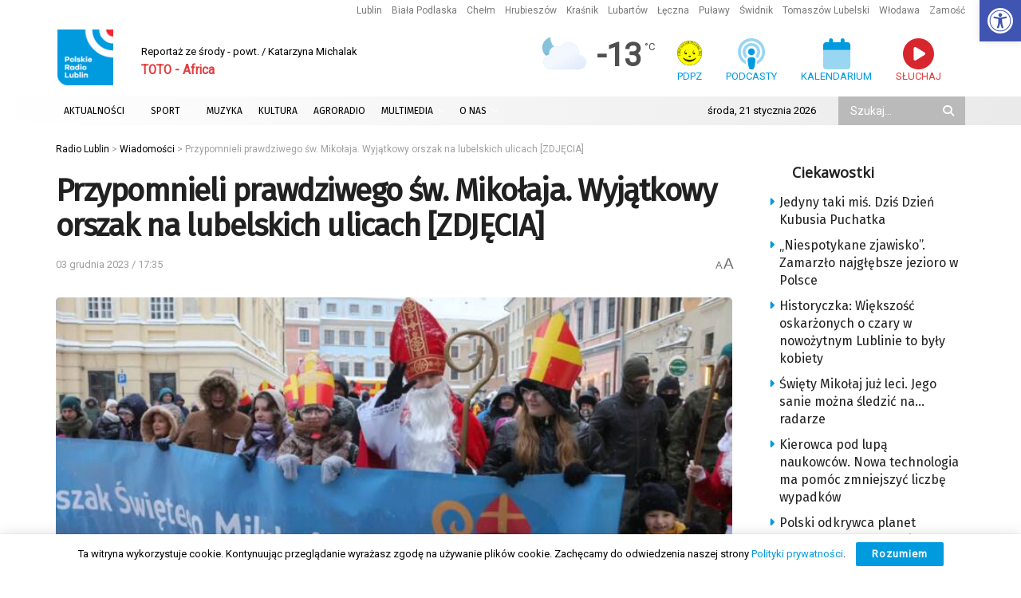

--- FILE ---
content_type: text/html; charset=UTF-8
request_url: https://radio.lublin.pl/2023/12/przypomnieli-prawdziwego-sw-mikolaja-wyjatkowy-orszak-na-lubelskich-ulicach-zdjecia/
body_size: 42218
content:
<!doctype html> <!--[if lt IE 7]><html class="no-js lt-ie9 lt-ie8 lt-ie7" lang="pl-PL" prefix="og: https://ogp.me/ns#"> <![endif]--> <!--[if IE 7]><html class="no-js lt-ie9 lt-ie8" lang="pl-PL" prefix="og: https://ogp.me/ns#"> <![endif]--> <!--[if IE 8]><html class="no-js lt-ie9" lang="pl-PL" prefix="og: https://ogp.me/ns#"> <![endif]--> <!--[if IE 9]><html class="no-js lt-ie10" lang="pl-PL" prefix="og: https://ogp.me/ns#"> <![endif]--> <!--[if gt IE 8]><!--><html class="no-js" lang="pl-PL" prefix="og: https://ogp.me/ns#"> <!--<![endif]--><head><meta http-equiv="Content-Type" content="text/html; charset=UTF-8" /><meta name='viewport' content='width=device-width, initial-scale=1, user-scalable=yes' /><link rel="profile" href="https://gmpg.org/xfn/11" /><link rel="pingback" href="https://radio.lublin.pl/xmlrpc.php" /><meta name="theme-color" content="#ffffff"><meta name="msapplication-navbutton-color" content="#ffffff"><meta name="apple-mobile-web-app-status-bar-style" content="#ffffff"><meta property="og:type" content="article"><meta property="og:title" content="Przypomnieli prawdziwego św. Mikołaja. Wyjątkowy orszak na lubelskich ulicach [ZDJĘCIA]"><meta property="og:site_name" content="Radio Lublin"><meta property="og:description" content="Orszak Świętego Mikołaja przeszedł ulicami Lublina. Jego uczestnicy z rynku Starego Miasta skierowali się do parafii pod wezwaniem świętego Mikołaja"><meta property="og:url" content="https://radio.lublin.pl/2023/12/przypomnieli-prawdziwego-sw-mikolaja-wyjatkowy-orszak-na-lubelskich-ulicach-zdjecia/"><meta property="og:locale" content="pl_PL"><meta property="og:image" content="https://radio.lublin.pl/wp-content/uploads/2023/12/mikolaj_4-2023-12-03-174710.jpg"><meta property="og:image:height" content="1024"><meta property="og:image:width" content="1535"><meta property="article:published_time" content="2023-12-03T17:35:00+01:00"><meta property="article:modified_time" content="2023-12-03T17:47:15+01:00"><meta property="article:section" content="Wiadomości"><meta property="article:tag" content="święty mikołaj"><meta property="article:tag" content="orszak"><meta property="article:tag" content="Lublin"><meta property="article:tag" content="info"><meta name="twitter:card" content="summary_large_image"><meta name="twitter:title" content="Przypomnieli prawdziwego św. Mikołaja. Wyjątkowy orszak na lubelskich ulicach [ZDJĘCIA]"><meta name="twitter:description" content="Orszak Świętego Mikołaja przeszedł ulicami Lublina. Jego uczestnicy z rynku Starego Miasta skierowali się do parafii pod wezwaniem świętego Mikołaja"><meta name="twitter:url" content="https://radio.lublin.pl/2023/12/przypomnieli-prawdziwego-sw-mikolaja-wyjatkowy-orszak-na-lubelskich-ulicach-zdjecia/"><meta name="twitter:site" content=""><meta name="twitter:image" content="https://radio.lublin.pl/wp-content/uploads/2023/12/mikolaj_4-2023-12-03-174710.jpg"><meta name="twitter:image:width" content="1535"><meta name="twitter:image:height" content="1024"> <script type="text/javascript">var jnews_ajax_url = '/?ajax-request=jnews'</script> <script type="text/javascript">;window.jnews=window.jnews||{},window.jnews.library=window.jnews.library||{},window.jnews.library=function(){"use strict";var e=this;e.win=window,e.doc=document,e.noop=function(){},e.globalBody=e.doc.getElementsByTagName("body")[0],e.globalBody=e.globalBody?e.globalBody:e.doc,e.win.jnewsDataStorage=e.win.jnewsDataStorage||{_storage:new WeakMap,put:function(e,t,n){this._storage.has(e)||this._storage.set(e,new Map),this._storage.get(e).set(t,n)},get:function(e,t){return this._storage.get(e).get(t)},has:function(e,t){return this._storage.has(e)&&this._storage.get(e).has(t)},remove:function(e,t){var n=this._storage.get(e).delete(t);return 0===!this._storage.get(e).size&&this._storage.delete(e),n}},e.windowWidth=function(){return e.win.innerWidth||e.docEl.clientWidth||e.globalBody.clientWidth},e.windowHeight=function(){return e.win.innerHeight||e.docEl.clientHeight||e.globalBody.clientHeight},e.requestAnimationFrame=e.win.requestAnimationFrame||e.win.webkitRequestAnimationFrame||e.win.mozRequestAnimationFrame||e.win.msRequestAnimationFrame||window.oRequestAnimationFrame||function(e){return setTimeout(e,1e3/60)},e.cancelAnimationFrame=e.win.cancelAnimationFrame||e.win.webkitCancelAnimationFrame||e.win.webkitCancelRequestAnimationFrame||e.win.mozCancelAnimationFrame||e.win.msCancelRequestAnimationFrame||e.win.oCancelRequestAnimationFrame||function(e){clearTimeout(e)},e.classListSupport="classList"in document.createElement("_"),e.hasClass=e.classListSupport?function(e,t){return e.classList.contains(t)}:function(e,t){return e.className.indexOf(t)>=0},e.addClass=e.classListSupport?function(t,n){e.hasClass(t,n)||t.classList.add(n)}:function(t,n){e.hasClass(t,n)||(t.className+=" "+n)},e.removeClass=e.classListSupport?function(t,n){e.hasClass(t,n)&&t.classList.remove(n)}:function(t,n){e.hasClass(t,n)&&(t.className=t.className.replace(n,""))},e.objKeys=function(e){var t=[];for(var n in e)Object.prototype.hasOwnProperty.call(e,n)&&t.push(n);return t},e.isObjectSame=function(e,t){var n=!0;return JSON.stringify(e)!==JSON.stringify(t)&&(n=!1),n},e.extend=function(){for(var e,t,n,o=arguments[0]||{},i=1,a=arguments.length;i<a;i++)if(null!==(e=arguments[i]))for(t in e)o!==(n=e[t])&&void 0!==n&&(o[t]=n);return o},e.dataStorage=e.win.jnewsDataStorage,e.isVisible=function(e){return 0!==e.offsetWidth&&0!==e.offsetHeight||e.getBoundingClientRect().length},e.getHeight=function(e){return e.offsetHeight||e.clientHeight||e.getBoundingClientRect().height},e.getWidth=function(e){return e.offsetWidth||e.clientWidth||e.getBoundingClientRect().width},e.supportsPassive=!1;try{var t=Object.defineProperty({},"passive",{get:function(){e.supportsPassive=!0}});"createEvent"in e.doc?e.win.addEventListener("test",null,t):"fireEvent"in e.doc&&e.win.attachEvent("test",null)}catch(e){}e.passiveOption=!!e.supportsPassive&&{passive:!0},e.setStorage=function(e,t){e="jnews-"+e;var n={expired:Math.floor(((new Date).getTime()+432e5)/1e3)};t=Object.assign(n,t);localStorage.setItem(e,JSON.stringify(t))},e.getStorage=function(e){e="jnews-"+e;var t=localStorage.getItem(e);return null!==t&&0<t.length?JSON.parse(localStorage.getItem(e)):{}},e.expiredStorage=function(){var t,n="jnews-";for(var o in localStorage)o.indexOf(n)>-1&&"undefined"!==(t=e.getStorage(o.replace(n,""))).expired&&t.expired<Math.floor((new Date).getTime()/1e3)&&localStorage.removeItem(o)},e.addEvents=function(t,n,o){for(var i in n){var a=["touchstart","touchmove"].indexOf(i)>=0&&!o&&e.passiveOption;"createEvent"in e.doc?t.addEventListener(i,n[i],a):"fireEvent"in e.doc&&t.attachEvent("on"+i,n[i])}},e.removeEvents=function(t,n){for(var o in n)"createEvent"in e.doc?t.removeEventListener(o,n[o]):"fireEvent"in e.doc&&t.detachEvent("on"+o,n[o])},e.triggerEvents=function(t,n,o){var i;o=o||{detail:null};return"createEvent"in e.doc?(!(i=e.doc.createEvent("CustomEvent")||new CustomEvent(n)).initCustomEvent||i.initCustomEvent(n,!0,!1,o),void t.dispatchEvent(i)):"fireEvent"in e.doc?((i=e.doc.createEventObject()).eventType=n,void t.fireEvent("on"+i.eventType,i)):void 0},e.getParents=function(t,n){void 0===n&&(n=e.doc);for(var o=[],i=t.parentNode,a=!1;!a;)if(i){var r=i;r.querySelectorAll(n).length?a=!0:(o.push(r),i=r.parentNode)}else o=[],a=!0;return o},e.forEach=function(e,t,n){for(var o=0,i=e.length;o<i;o++)t.call(n,e[o],o)},e.getText=function(e){return e.innerText||e.textContent},e.setText=function(e,t){var n="object"==typeof t?t.innerText||t.textContent:t;e.innerText&&(e.innerText=n),e.textContent&&(e.textContent=n)},e.httpBuildQuery=function(t){return e.objKeys(t).reduce(function t(n){var o=arguments.length>1&&void 0!==arguments[1]?arguments[1]:null;return function(i,a){var r=n[a];a=encodeURIComponent(a);var s=o?"".concat(o,"[").concat(a,"]"):a;return null==r||"function"==typeof r?(i.push("".concat(s,"=")),i):["number","boolean","string"].includes(typeof r)?(i.push("".concat(s,"=").concat(encodeURIComponent(r))),i):(i.push(e.objKeys(r).reduce(t(r,s),[]).join("&")),i)}}(t),[]).join("&")},e.get=function(t,n,o,i){return o="function"==typeof o?o:e.noop,e.ajax("GET",t,n,o,i)},e.post=function(t,n,o,i){return o="function"==typeof o?o:e.noop,e.ajax("POST",t,n,o,i)},e.ajax=function(t,n,o,i,a){var r=new XMLHttpRequest,s=n,c=e.httpBuildQuery(o);if(t=-1!=["GET","POST"].indexOf(t)?t:"GET",r.open(t,s+("GET"==t?"?"+c:""),!0),"POST"==t&&r.setRequestHeader("Content-type","application/x-www-form-urlencoded"),r.setRequestHeader("X-Requested-With","XMLHttpRequest"),r.onreadystatechange=function(){4===r.readyState&&200<=r.status&&300>r.status&&"function"==typeof i&&i.call(void 0,r.response)},void 0!==a&&!a){return{xhr:r,send:function(){r.send("POST"==t?c:null)}}}return r.send("POST"==t?c:null),{xhr:r}},e.scrollTo=function(t,n,o){function i(e,t,n){this.start=this.position(),this.change=e-this.start,this.currentTime=0,this.increment=20,this.duration=void 0===n?500:n,this.callback=t,this.finish=!1,this.animateScroll()}return Math.easeInOutQuad=function(e,t,n,o){return(e/=o/2)<1?n/2*e*e+t:-n/2*(--e*(e-2)-1)+t},i.prototype.stop=function(){this.finish=!0},i.prototype.move=function(t){e.doc.documentElement.scrollTop=t,e.globalBody.parentNode.scrollTop=t,e.globalBody.scrollTop=t},i.prototype.position=function(){return e.doc.documentElement.scrollTop||e.globalBody.parentNode.scrollTop||e.globalBody.scrollTop},i.prototype.animateScroll=function(){this.currentTime+=this.increment;var t=Math.easeInOutQuad(this.currentTime,this.start,this.change,this.duration);this.move(t),this.currentTime<this.duration&&!this.finish?e.requestAnimationFrame.call(e.win,this.animateScroll.bind(this)):this.callback&&"function"==typeof this.callback&&this.callback()},new i(t,n,o)},e.unwrap=function(t){var n,o=t;e.forEach(t,(function(e,t){n?n+=e:n=e})),o.replaceWith(n)},e.performance={start:function(e){performance.mark(e+"Start")},stop:function(e){performance.mark(e+"End"),performance.measure(e,e+"Start",e+"End")}},e.fps=function(){var t=0,n=0,o=0;!function(){var i=t=0,a=0,r=0,s=document.getElementById("fpsTable"),c=function(t){void 0===document.getElementsByTagName("body")[0]?e.requestAnimationFrame.call(e.win,(function(){c(t)})):document.getElementsByTagName("body")[0].appendChild(t)};null===s&&((s=document.createElement("div")).style.position="fixed",s.style.top="120px",s.style.left="10px",s.style.width="100px",s.style.height="20px",s.style.border="1px solid black",s.style.fontSize="11px",s.style.zIndex="100000",s.style.backgroundColor="white",s.id="fpsTable",c(s));var l=function(){o++,n=Date.now(),(a=(o/(r=(n-t)/1e3)).toPrecision(2))!=i&&(i=a,s.innerHTML=i+"fps"),1<r&&(t=n,o=0),e.requestAnimationFrame.call(e.win,l)};l()}()},e.instr=function(e,t){for(var n=0;n<t.length;n++)if(-1!==e.toLowerCase().indexOf(t[n].toLowerCase()))return!0},e.winLoad=function(t,n){function o(o){if("complete"===e.doc.readyState||"interactive"===e.doc.readyState)return!o||n?setTimeout(t,n||1):t(o),1}o()||e.addEvents(e.win,{load:o})},e.docReady=function(t,n){function o(o){if("complete"===e.doc.readyState||"interactive"===e.doc.readyState)return!o||n?setTimeout(t,n||1):t(o),1}o()||e.addEvents(e.doc,{DOMContentLoaded:o})},e.fireOnce=function(){e.docReady((function(){e.assets=e.assets||[],e.assets.length&&(e.boot(),e.load_assets())}),50)},e.boot=function(){e.length&&e.doc.querySelectorAll("style[media]").forEach((function(e){"not all"==e.getAttribute("media")&&e.removeAttribute("media")}))},e.create_js=function(t,n){var o=e.doc.createElement("script");switch(o.setAttribute("src",t),n){case"defer":o.setAttribute("defer",!0);break;case"async":o.setAttribute("async",!0);break;case"deferasync":o.setAttribute("defer",!0),o.setAttribute("async",!0)}e.globalBody.appendChild(o)},e.load_assets=function(){"object"==typeof e.assets&&e.forEach(e.assets.slice(0),(function(t,n){var o="";t.defer&&(o+="defer"),t.async&&(o+="async"),e.create_js(t.url,o);var i=e.assets.indexOf(t);i>-1&&e.assets.splice(i,1)})),e.assets=jnewsoption.au_scripts=window.jnewsads=[]},e.setCookie=function(e,t,n){var o="";if(n){var i=new Date;i.setTime(i.getTime()+24*n*60*60*1e3),o="; expires="+i.toUTCString()}document.cookie=e+"="+(t||"")+o+"; path=/"},e.getCookie=function(e){for(var t=e+"=",n=document.cookie.split(";"),o=0;o<n.length;o++){for(var i=n[o];" "==i.charAt(0);)i=i.substring(1,i.length);if(0==i.indexOf(t))return i.substring(t.length,i.length)}return null},e.eraseCookie=function(e){document.cookie=e+"=; Path=/; Expires=Thu, 01 Jan 1970 00:00:01 GMT;"},e.docReady((function(){e.globalBody=e.globalBody==e.doc?e.doc.getElementsByTagName("body")[0]:e.globalBody,e.globalBody=e.globalBody?e.globalBody:e.doc})),e.winLoad((function(){e.winLoad((function(){var t=!1;if(void 0!==window.jnewsadmin)if(void 0!==window.file_version_checker){var n=e.objKeys(window.file_version_checker);n.length?n.forEach((function(e){t||"10.0.4"===window.file_version_checker[e]||(t=!0)})):t=!0}else t=!0;t&&(window.jnewsHelper.getMessage(),window.jnewsHelper.getNotice())}),2500)}))},window.jnews.library=new window.jnews.library;</script> <title>Przypomnieli prawdziwego św. Mikołaja. Wyjątkowy orszak na lubelskich ulicach [ZDJĘCIA]</title><meta name="description" content="Orszak Świętego Mikołaja przeszedł ulicami Lublina. Jego uczestnicy z rynku Starego Miasta skierowali się do parafii pod wezwaniem świętego Mikołaja na"/><meta name="robots" content="follow, index, max-snippet:-1, max-video-preview:-1, max-image-preview:large"/><link rel="canonical" href="https://radio.lublin.pl/2023/12/przypomnieli-prawdziwego-sw-mikolaja-wyjatkowy-orszak-na-lubelskich-ulicach-zdjecia/" /><meta property="og:locale" content="pl_PL" /><meta property="og:type" content="article" /><meta property="og:title" content="Przypomnieli prawdziwego św. Mikołaja. Wyjątkowy orszak na lubelskich ulicach [ZDJĘCIA]" /><meta property="og:description" content="Orszak Świętego Mikołaja przeszedł ulicami Lublina. Jego uczestnicy z rynku Starego Miasta skierowali się do parafii pod wezwaniem świętego Mikołaja na" /><meta property="og:url" content="https://radio.lublin.pl/2023/12/przypomnieli-prawdziwego-sw-mikolaja-wyjatkowy-orszak-na-lubelskich-ulicach-zdjecia/" /><meta property="og:site_name" content="Polskie Radio Lublin" /><meta property="article:tag" content="Lublin" /><meta property="article:tag" content="info" /><meta property="article:tag" content="święty mikołaj" /><meta property="article:tag" content="orszak" /><meta property="article:section" content="Wiadomości" /><meta property="og:updated_time" content="2023-12-03T17:47:15+01:00" /><meta property="og:image" content="https://radio.lublin.pl/wp-content/uploads/2023/12/mikolaj_4-2023-12-03-174710.jpg" /><meta property="og:image:secure_url" content="https://radio.lublin.pl/wp-content/uploads/2023/12/mikolaj_4-2023-12-03-174710.jpg" /><meta property="og:image:width" content="1535" /><meta property="og:image:height" content="1024" /><meta property="og:image:alt" content="Przypomnieli prawdziwego św. Mikołaja. Wyjątkowy orszak na lubelskich ulicach [ZDJĘCIA]" /><meta property="og:image:type" content="image/jpeg" /><meta property="article:published_time" content="2023-12-03T17:35:00+01:00" /><meta property="article:modified_time" content="2023-12-03T17:47:15+01:00" /><meta name="twitter:card" content="summary_large_image" /><meta name="twitter:title" content="Przypomnieli prawdziwego św. Mikołaja. Wyjątkowy orszak na lubelskich ulicach [ZDJĘCIA]" /><meta name="twitter:description" content="Orszak Świętego Mikołaja przeszedł ulicami Lublina. Jego uczestnicy z rynku Starego Miasta skierowali się do parafii pod wezwaniem świętego Mikołaja na" /><meta name="twitter:image" content="https://radio.lublin.pl/wp-content/uploads/2023/12/mikolaj_4-2023-12-03-174710.jpg" /><meta name="twitter:label1" content="Napisane przez" /><meta name="twitter:data1" content="Radio Lublin" /><meta name="twitter:label2" content="Czas czytania" /><meta name="twitter:data2" content="Mniej niż minuta" /> <script type="application/ld+json" class="rank-math-schema-pro">{"@context":"https://schema.org","@graph":[{"@type":["RadioStation","Organization"],"@id":"https://radio.lublin.pl/#organization","name":"Polskie Radio Lublin","url":"https://radio.lublin.pl","logo":{"@type":"ImageObject","@id":"https://radio.lublin.pl/#logo","url":"https://radio.lublin.pl/wp-content/uploads/2023/04/logo_rl.png","contentUrl":"https://radio.lublin.pl/wp-content/uploads/2023/04/logo_rl.png","caption":"Polskie Radio Lublin","inLanguage":"pl-PL","width":"1650","height":"1650"},"openingHours":["Monday,Tuesday,Wednesday,Thursday,Friday,Saturday,Sunday 09:00-17:00"],"image":{"@id":"https://radio.lublin.pl/#logo"}},{"@type":"WebSite","@id":"https://radio.lublin.pl/#website","url":"https://radio.lublin.pl","name":"Polskie Radio Lublin","publisher":{"@id":"https://radio.lublin.pl/#organization"},"inLanguage":"pl-PL"},{"@type":"ImageObject","@id":"https://radio.lublin.pl/wp-content/uploads/2023/12/mikolaj_4-2023-12-03-174710.jpg","url":"https://radio.lublin.pl/wp-content/uploads/2023/12/mikolaj_4-2023-12-03-174710.jpg","width":"1535","height":"1024","inLanguage":"pl-PL"},{"@type":"WebPage","@id":"https://radio.lublin.pl/2023/12/przypomnieli-prawdziwego-sw-mikolaja-wyjatkowy-orszak-na-lubelskich-ulicach-zdjecia/#webpage","url":"https://radio.lublin.pl/2023/12/przypomnieli-prawdziwego-sw-mikolaja-wyjatkowy-orszak-na-lubelskich-ulicach-zdjecia/","name":"Przypomnieli prawdziwego \u015bw. Miko\u0142aja. Wyj\u0105tkowy orszak na lubelskich ulicach [ZDJ\u0118CIA]","datePublished":"2023-12-03T17:35:00+01:00","dateModified":"2023-12-03T17:47:15+01:00","isPartOf":{"@id":"https://radio.lublin.pl/#website"},"primaryImageOfPage":{"@id":"https://radio.lublin.pl/wp-content/uploads/2023/12/mikolaj_4-2023-12-03-174710.jpg"},"inLanguage":"pl-PL"},{"@type":"Person","@id":"https://radio.lublin.pl/author/radiolublin/","name":"Radio Lublin","url":"https://radio.lublin.pl/author/radiolublin/","image":{"@type":"ImageObject","@id":"https://secure.gravatar.com/avatar/65638250fd9db66ac527704f4efedf6806e1ccc9542456b345076a391041d143?s=96&amp;d=mm&amp;r=g","url":"https://secure.gravatar.com/avatar/65638250fd9db66ac527704f4efedf6806e1ccc9542456b345076a391041d143?s=96&amp;d=mm&amp;r=g","caption":"Radio Lublin","inLanguage":"pl-PL"},"worksFor":{"@id":"https://radio.lublin.pl/#organization"}},{"@type":"NewsArticle","headline":"Przypomnieli prawdziwego \u015bw. Miko\u0142aja. Wyj\u0105tkowy orszak na lubelskich ulicach [ZDJ\u0118CIA]","datePublished":"2023-12-03T17:35:00+01:00","dateModified":"2023-12-03T17:47:15+01:00","articleSection":"Wiadomo\u015bci","author":{"@id":"https://radio.lublin.pl/author/radiolublin/","name":"Radio Lublin"},"publisher":{"@id":"https://radio.lublin.pl/#organization"},"description":"Orszak \u015awi\u0119tego Miko\u0142aja przeszed\u0142 ulicami Lublina. Jego uczestnicy z rynku Starego Miasta skierowali si\u0119 do parafii pod wezwaniem \u015bwi\u0119tego Miko\u0142aja na","copyrightYear":"2023","copyrightHolder":{"@id":"https://radio.lublin.pl/#organization"},"name":"Przypomnieli prawdziwego \u015bw. Miko\u0142aja. Wyj\u0105tkowy orszak na lubelskich ulicach [ZDJ\u0118CIA]","@id":"https://radio.lublin.pl/2023/12/przypomnieli-prawdziwego-sw-mikolaja-wyjatkowy-orszak-na-lubelskich-ulicach-zdjecia/#richSnippet","isPartOf":{"@id":"https://radio.lublin.pl/2023/12/przypomnieli-prawdziwego-sw-mikolaja-wyjatkowy-orszak-na-lubelskich-ulicach-zdjecia/#webpage"},"image":{"@id":"https://radio.lublin.pl/wp-content/uploads/2023/12/mikolaj_4-2023-12-03-174710.jpg"},"inLanguage":"pl-PL","mainEntityOfPage":{"@id":"https://radio.lublin.pl/2023/12/przypomnieli-prawdziwego-sw-mikolaja-wyjatkowy-orszak-na-lubelskich-ulicach-zdjecia/#webpage"}}]}</script> <link rel='dns-prefetch' href='//kit.fontawesome.com' /><link rel='dns-prefetch' href='//fonts.googleapis.com' /><link rel='preconnect' href='https://fonts.gstatic.com' /><link rel="alternate" type="application/rss+xml" title="Radio Lublin &raquo; Kanał z wpisami" href="https://radio.lublin.pl/feed/" /><link rel="alternate" title="oEmbed (JSON)" type="application/json+oembed" href="https://radio.lublin.pl/wp-json/oembed/1.0/embed?url=https%3A%2F%2Fradio.lublin.pl%2F2023%2F12%2Fprzypomnieli-prawdziwego-sw-mikolaja-wyjatkowy-orszak-na-lubelskich-ulicach-zdjecia%2F" /><link rel="alternate" title="oEmbed (XML)" type="text/xml+oembed" href="https://radio.lublin.pl/wp-json/oembed/1.0/embed?url=https%3A%2F%2Fradio.lublin.pl%2F2023%2F12%2Fprzypomnieli-prawdziwego-sw-mikolaja-wyjatkowy-orszak-na-lubelskich-ulicach-zdjecia%2F&#038;format=xml" /><style id='wp-img-auto-sizes-contain-inline-css' type='text/css'>img:is([sizes=auto i],[sizes^="auto," i]){contain-intrinsic-size:3000px 1500px}
/*# sourceURL=wp-img-auto-sizes-contain-inline-css */</style><link rel='stylesheet' id='mec-select2-style-css' href='https://radio.lublin.pl/wp-content/plugins/modern-events-calendar-lite/assets/packages/select2/select2.min.css?ver=7.29.0' type='text/css' media='all' /><link rel='stylesheet' id='mec-font-icons-css' href='https://radio.lublin.pl/wp-content/plugins/modern-events-calendar-lite/assets/css/iconfonts.css?ver=7.29.0' type='text/css' media='all' /><link rel='stylesheet' id='mec-frontend-style-css' href='https://radio.lublin.pl/wp-content/plugins/modern-events-calendar-lite/assets/css/frontend.min.css?ver=7.29.0' type='text/css' media='all' /><link rel='stylesheet' id='mec-tooltip-style-css' href='https://radio.lublin.pl/wp-content/plugins/modern-events-calendar-lite/assets/packages/tooltip/tooltip.css?ver=7.29.0' type='text/css' media='all' /><link rel='stylesheet' id='mec-tooltip-shadow-style-css' href='https://radio.lublin.pl/wp-content/plugins/modern-events-calendar-lite/assets/packages/tooltip/tooltipster-sideTip-shadow.min.css?ver=7.29.0' type='text/css' media='all' /><link rel='stylesheet' id='featherlight-css' href='https://radio.lublin.pl/wp-content/plugins/modern-events-calendar-lite/assets/packages/featherlight/featherlight.css?ver=7.29.0' type='text/css' media='all' /><link rel='stylesheet' id='mec-lity-style-css' href='https://radio.lublin.pl/wp-content/plugins/modern-events-calendar-lite/assets/packages/lity/lity.min.css?ver=7.29.0' type='text/css' media='all' /><link rel='stylesheet' id='mec-general-calendar-style-css' href='https://radio.lublin.pl/wp-content/plugins/modern-events-calendar-lite/assets/css/mec-general-calendar.css?ver=7.29.0' type='text/css' media='all' /><style id='wp-block-library-inline-css' type='text/css'>:root{--wp-block-synced-color:#7a00df;--wp-block-synced-color--rgb:122,0,223;--wp-bound-block-color:var(--wp-block-synced-color);--wp-editor-canvas-background:#ddd;--wp-admin-theme-color:#007cba;--wp-admin-theme-color--rgb:0,124,186;--wp-admin-theme-color-darker-10:#006ba1;--wp-admin-theme-color-darker-10--rgb:0,107,160.5;--wp-admin-theme-color-darker-20:#005a87;--wp-admin-theme-color-darker-20--rgb:0,90,135;--wp-admin-border-width-focus:2px}@media (min-resolution:192dpi){:root{--wp-admin-border-width-focus:1.5px}}.wp-element-button{cursor:pointer}:root .has-very-light-gray-background-color{background-color:#eee}:root .has-very-dark-gray-background-color{background-color:#313131}:root .has-very-light-gray-color{color:#eee}:root .has-very-dark-gray-color{color:#313131}:root .has-vivid-green-cyan-to-vivid-cyan-blue-gradient-background{background:linear-gradient(135deg,#00d084,#0693e3)}:root .has-purple-crush-gradient-background{background:linear-gradient(135deg,#34e2e4,#4721fb 50%,#ab1dfe)}:root .has-hazy-dawn-gradient-background{background:linear-gradient(135deg,#faaca8,#dad0ec)}:root .has-subdued-olive-gradient-background{background:linear-gradient(135deg,#fafae1,#67a671)}:root .has-atomic-cream-gradient-background{background:linear-gradient(135deg,#fdd79a,#004a59)}:root .has-nightshade-gradient-background{background:linear-gradient(135deg,#330968,#31cdcf)}:root .has-midnight-gradient-background{background:linear-gradient(135deg,#020381,#2874fc)}:root{--wp--preset--font-size--normal:16px;--wp--preset--font-size--huge:42px}.has-regular-font-size{font-size:1em}.has-larger-font-size{font-size:2.625em}.has-normal-font-size{font-size:var(--wp--preset--font-size--normal)}.has-huge-font-size{font-size:var(--wp--preset--font-size--huge)}.has-text-align-center{text-align:center}.has-text-align-left{text-align:left}.has-text-align-right{text-align:right}.has-fit-text{white-space:nowrap!important}#end-resizable-editor-section{display:none}.aligncenter{clear:both}.items-justified-left{justify-content:flex-start}.items-justified-center{justify-content:center}.items-justified-right{justify-content:flex-end}.items-justified-space-between{justify-content:space-between}.screen-reader-text{border:0;clip-path:inset(50%);height:1px;margin:-1px;overflow:hidden;padding:0;position:absolute;width:1px;word-wrap:normal!important}.screen-reader-text:focus{background-color:#ddd;clip-path:none;color:#444;display:block;font-size:1em;height:auto;left:5px;line-height:normal;padding:15px 23px 14px;text-decoration:none;top:5px;width:auto;z-index:100000}html :where(.has-border-color){border-style:solid}html :where([style*=border-top-color]){border-top-style:solid}html :where([style*=border-right-color]){border-right-style:solid}html :where([style*=border-bottom-color]){border-bottom-style:solid}html :where([style*=border-left-color]){border-left-style:solid}html :where([style*=border-width]){border-style:solid}html :where([style*=border-top-width]){border-top-style:solid}html :where([style*=border-right-width]){border-right-style:solid}html :where([style*=border-bottom-width]){border-bottom-style:solid}html :where([style*=border-left-width]){border-left-style:solid}html :where(img[class*=wp-image-]){height:auto;max-width:100%}:where(figure){margin:0 0 1em}html :where(.is-position-sticky){--wp-admin--admin-bar--position-offset:var(--wp-admin--admin-bar--height,0px)}@media screen and (max-width:600px){html :where(.is-position-sticky){--wp-admin--admin-bar--position-offset:0px}}

/*# sourceURL=wp-block-library-inline-css */</style><style id='global-styles-inline-css' type='text/css'>:root{--wp--preset--aspect-ratio--square: 1;--wp--preset--aspect-ratio--4-3: 4/3;--wp--preset--aspect-ratio--3-4: 3/4;--wp--preset--aspect-ratio--3-2: 3/2;--wp--preset--aspect-ratio--2-3: 2/3;--wp--preset--aspect-ratio--16-9: 16/9;--wp--preset--aspect-ratio--9-16: 9/16;--wp--preset--color--black: #000000;--wp--preset--color--cyan-bluish-gray: #abb8c3;--wp--preset--color--white: #ffffff;--wp--preset--color--pale-pink: #f78da7;--wp--preset--color--vivid-red: #cf2e2e;--wp--preset--color--luminous-vivid-orange: #ff6900;--wp--preset--color--luminous-vivid-amber: #fcb900;--wp--preset--color--light-green-cyan: #7bdcb5;--wp--preset--color--vivid-green-cyan: #00d084;--wp--preset--color--pale-cyan-blue: #8ed1fc;--wp--preset--color--vivid-cyan-blue: #0693e3;--wp--preset--color--vivid-purple: #9b51e0;--wp--preset--gradient--vivid-cyan-blue-to-vivid-purple: linear-gradient(135deg,rgb(6,147,227) 0%,rgb(155,81,224) 100%);--wp--preset--gradient--light-green-cyan-to-vivid-green-cyan: linear-gradient(135deg,rgb(122,220,180) 0%,rgb(0,208,130) 100%);--wp--preset--gradient--luminous-vivid-amber-to-luminous-vivid-orange: linear-gradient(135deg,rgb(252,185,0) 0%,rgb(255,105,0) 100%);--wp--preset--gradient--luminous-vivid-orange-to-vivid-red: linear-gradient(135deg,rgb(255,105,0) 0%,rgb(207,46,46) 100%);--wp--preset--gradient--very-light-gray-to-cyan-bluish-gray: linear-gradient(135deg,rgb(238,238,238) 0%,rgb(169,184,195) 100%);--wp--preset--gradient--cool-to-warm-spectrum: linear-gradient(135deg,rgb(74,234,220) 0%,rgb(151,120,209) 20%,rgb(207,42,186) 40%,rgb(238,44,130) 60%,rgb(251,105,98) 80%,rgb(254,248,76) 100%);--wp--preset--gradient--blush-light-purple: linear-gradient(135deg,rgb(255,206,236) 0%,rgb(152,150,240) 100%);--wp--preset--gradient--blush-bordeaux: linear-gradient(135deg,rgb(254,205,165) 0%,rgb(254,45,45) 50%,rgb(107,0,62) 100%);--wp--preset--gradient--luminous-dusk: linear-gradient(135deg,rgb(255,203,112) 0%,rgb(199,81,192) 50%,rgb(65,88,208) 100%);--wp--preset--gradient--pale-ocean: linear-gradient(135deg,rgb(255,245,203) 0%,rgb(182,227,212) 50%,rgb(51,167,181) 100%);--wp--preset--gradient--electric-grass: linear-gradient(135deg,rgb(202,248,128) 0%,rgb(113,206,126) 100%);--wp--preset--gradient--midnight: linear-gradient(135deg,rgb(2,3,129) 0%,rgb(40,116,252) 100%);--wp--preset--font-size--small: 13px;--wp--preset--font-size--medium: 20px;--wp--preset--font-size--large: 36px;--wp--preset--font-size--x-large: 42px;--wp--preset--spacing--20: 0.44rem;--wp--preset--spacing--30: 0.67rem;--wp--preset--spacing--40: 1rem;--wp--preset--spacing--50: 1.5rem;--wp--preset--spacing--60: 2.25rem;--wp--preset--spacing--70: 3.38rem;--wp--preset--spacing--80: 5.06rem;--wp--preset--shadow--natural: 6px 6px 9px rgba(0, 0, 0, 0.2);--wp--preset--shadow--deep: 12px 12px 50px rgba(0, 0, 0, 0.4);--wp--preset--shadow--sharp: 6px 6px 0px rgba(0, 0, 0, 0.2);--wp--preset--shadow--outlined: 6px 6px 0px -3px rgb(255, 255, 255), 6px 6px rgb(0, 0, 0);--wp--preset--shadow--crisp: 6px 6px 0px rgb(0, 0, 0);}:where(.is-layout-flex){gap: 0.5em;}:where(.is-layout-grid){gap: 0.5em;}body .is-layout-flex{display: flex;}.is-layout-flex{flex-wrap: wrap;align-items: center;}.is-layout-flex > :is(*, div){margin: 0;}body .is-layout-grid{display: grid;}.is-layout-grid > :is(*, div){margin: 0;}:where(.wp-block-columns.is-layout-flex){gap: 2em;}:where(.wp-block-columns.is-layout-grid){gap: 2em;}:where(.wp-block-post-template.is-layout-flex){gap: 1.25em;}:where(.wp-block-post-template.is-layout-grid){gap: 1.25em;}.has-black-color{color: var(--wp--preset--color--black) !important;}.has-cyan-bluish-gray-color{color: var(--wp--preset--color--cyan-bluish-gray) !important;}.has-white-color{color: var(--wp--preset--color--white) !important;}.has-pale-pink-color{color: var(--wp--preset--color--pale-pink) !important;}.has-vivid-red-color{color: var(--wp--preset--color--vivid-red) !important;}.has-luminous-vivid-orange-color{color: var(--wp--preset--color--luminous-vivid-orange) !important;}.has-luminous-vivid-amber-color{color: var(--wp--preset--color--luminous-vivid-amber) !important;}.has-light-green-cyan-color{color: var(--wp--preset--color--light-green-cyan) !important;}.has-vivid-green-cyan-color{color: var(--wp--preset--color--vivid-green-cyan) !important;}.has-pale-cyan-blue-color{color: var(--wp--preset--color--pale-cyan-blue) !important;}.has-vivid-cyan-blue-color{color: var(--wp--preset--color--vivid-cyan-blue) !important;}.has-vivid-purple-color{color: var(--wp--preset--color--vivid-purple) !important;}.has-black-background-color{background-color: var(--wp--preset--color--black) !important;}.has-cyan-bluish-gray-background-color{background-color: var(--wp--preset--color--cyan-bluish-gray) !important;}.has-white-background-color{background-color: var(--wp--preset--color--white) !important;}.has-pale-pink-background-color{background-color: var(--wp--preset--color--pale-pink) !important;}.has-vivid-red-background-color{background-color: var(--wp--preset--color--vivid-red) !important;}.has-luminous-vivid-orange-background-color{background-color: var(--wp--preset--color--luminous-vivid-orange) !important;}.has-luminous-vivid-amber-background-color{background-color: var(--wp--preset--color--luminous-vivid-amber) !important;}.has-light-green-cyan-background-color{background-color: var(--wp--preset--color--light-green-cyan) !important;}.has-vivid-green-cyan-background-color{background-color: var(--wp--preset--color--vivid-green-cyan) !important;}.has-pale-cyan-blue-background-color{background-color: var(--wp--preset--color--pale-cyan-blue) !important;}.has-vivid-cyan-blue-background-color{background-color: var(--wp--preset--color--vivid-cyan-blue) !important;}.has-vivid-purple-background-color{background-color: var(--wp--preset--color--vivid-purple) !important;}.has-black-border-color{border-color: var(--wp--preset--color--black) !important;}.has-cyan-bluish-gray-border-color{border-color: var(--wp--preset--color--cyan-bluish-gray) !important;}.has-white-border-color{border-color: var(--wp--preset--color--white) !important;}.has-pale-pink-border-color{border-color: var(--wp--preset--color--pale-pink) !important;}.has-vivid-red-border-color{border-color: var(--wp--preset--color--vivid-red) !important;}.has-luminous-vivid-orange-border-color{border-color: var(--wp--preset--color--luminous-vivid-orange) !important;}.has-luminous-vivid-amber-border-color{border-color: var(--wp--preset--color--luminous-vivid-amber) !important;}.has-light-green-cyan-border-color{border-color: var(--wp--preset--color--light-green-cyan) !important;}.has-vivid-green-cyan-border-color{border-color: var(--wp--preset--color--vivid-green-cyan) !important;}.has-pale-cyan-blue-border-color{border-color: var(--wp--preset--color--pale-cyan-blue) !important;}.has-vivid-cyan-blue-border-color{border-color: var(--wp--preset--color--vivid-cyan-blue) !important;}.has-vivid-purple-border-color{border-color: var(--wp--preset--color--vivid-purple) !important;}.has-vivid-cyan-blue-to-vivid-purple-gradient-background{background: var(--wp--preset--gradient--vivid-cyan-blue-to-vivid-purple) !important;}.has-light-green-cyan-to-vivid-green-cyan-gradient-background{background: var(--wp--preset--gradient--light-green-cyan-to-vivid-green-cyan) !important;}.has-luminous-vivid-amber-to-luminous-vivid-orange-gradient-background{background: var(--wp--preset--gradient--luminous-vivid-amber-to-luminous-vivid-orange) !important;}.has-luminous-vivid-orange-to-vivid-red-gradient-background{background: var(--wp--preset--gradient--luminous-vivid-orange-to-vivid-red) !important;}.has-very-light-gray-to-cyan-bluish-gray-gradient-background{background: var(--wp--preset--gradient--very-light-gray-to-cyan-bluish-gray) !important;}.has-cool-to-warm-spectrum-gradient-background{background: var(--wp--preset--gradient--cool-to-warm-spectrum) !important;}.has-blush-light-purple-gradient-background{background: var(--wp--preset--gradient--blush-light-purple) !important;}.has-blush-bordeaux-gradient-background{background: var(--wp--preset--gradient--blush-bordeaux) !important;}.has-luminous-dusk-gradient-background{background: var(--wp--preset--gradient--luminous-dusk) !important;}.has-pale-ocean-gradient-background{background: var(--wp--preset--gradient--pale-ocean) !important;}.has-electric-grass-gradient-background{background: var(--wp--preset--gradient--electric-grass) !important;}.has-midnight-gradient-background{background: var(--wp--preset--gradient--midnight) !important;}.has-small-font-size{font-size: var(--wp--preset--font-size--small) !important;}.has-medium-font-size{font-size: var(--wp--preset--font-size--medium) !important;}.has-large-font-size{font-size: var(--wp--preset--font-size--large) !important;}.has-x-large-font-size{font-size: var(--wp--preset--font-size--x-large) !important;}
/*# sourceURL=global-styles-inline-css */</style><style id='classic-theme-styles-inline-css' type='text/css'>/*! This file is auto-generated */
.wp-block-button__link{color:#fff;background-color:#32373c;border-radius:9999px;box-shadow:none;text-decoration:none;padding:calc(.667em + 2px) calc(1.333em + 2px);font-size:1.125em}.wp-block-file__button{background:#32373c;color:#fff;text-decoration:none}
/*# sourceURL=/wp-includes/css/classic-themes.min.css */</style><link rel='stylesheet' id='contact-form-7-css' href='https://radio.lublin.pl/wp-content/plugins/contact-form-7/includes/css/styles.css?ver=6.1.4' type='text/css' media='all' /><link rel='stylesheet' id='float-menu-css' href='https://radio.lublin.pl/wp-content/plugins/float-menu/public/assets/css/style.min.css?ver=7.2.2' type='text/css' media='all' /><link rel='stylesheet' id='float-menu-fontawesome-css' href='https://radio.lublin.pl/wp-content/plugins/float-menu/vendors/fontawesome/css/all.min.css?ver=7.1' type='text/css' media='all' /><link rel='stylesheet' id='timetable_sf_style-css' href='https://radio.lublin.pl/wp-content/plugins/timetable/style/superfish.css?ver=407b292e1a4249ff7c4b21e0cfcdf196' type='text/css' media='all' /><link rel='stylesheet' id='timetable_gtip2_style-css' href='https://radio.lublin.pl/wp-content/plugins/timetable/style/jquery.qtip.css?ver=407b292e1a4249ff7c4b21e0cfcdf196' type='text/css' media='all' /><link rel='stylesheet' id='timetable_style-css' href='https://radio.lublin.pl/wp-content/plugins/timetable/style/style.css?ver=407b292e1a4249ff7c4b21e0cfcdf196' type='text/css' media='all' /><link rel='stylesheet' id='timetable_event_template-css' href='https://radio.lublin.pl/wp-content/plugins/timetable/style/event_template.css?ver=407b292e1a4249ff7c4b21e0cfcdf196' type='text/css' media='all' /><link rel='stylesheet' id='timetable_responsive_style-css' href='https://radio.lublin.pl/wp-content/plugins/timetable/style/responsive.css?ver=407b292e1a4249ff7c4b21e0cfcdf196' type='text/css' media='all' /><link crossorigin="anonymous" rel='stylesheet' id='timetable_font_lato-css' href='//fonts.googleapis.com/css?family=Lato%3A400%2C700&#038;ver=407b292e1a4249ff7c4b21e0cfcdf196' type='text/css' media='all' /><link rel='stylesheet' id='ep_general_styles-css' href='https://radio.lublin.pl/wp-content/plugins/elasticpress/dist/css/general-styles.css?ver=66295efe92a630617c00' type='text/css' media='all' /><link rel='stylesheet' id='splw-swiper-styles-css' href='https://radio.lublin.pl/wp-content/plugins/location-weather-pro/assets/css/swiper.min.css?ver=3.4.0' type='text/css' media='all' /><link rel='stylesheet' id='splw-weather-map-css' href='https://radio.lublin.pl/wp-content/plugins/location-weather-pro/assets/css/weather-map.min.css?ver=3.4.0' type='text/css' media='all' /><link rel='stylesheet' id='splw-fontello-style-css' href='https://radio.lublin.pl/wp-content/plugins/location-weather-pro/assets/css/fontello.min.css?ver=3.4.0' type='text/css' media='all' /><link rel='stylesheet' id='splw-styles-css' href='https://radio.lublin.pl/wp-content/plugins/location-weather-pro/assets/css/splw-style.min.css?ver=3.4.0' type='text/css' media='all' /><style id='splw-styles-inline-css' type='text/css'>#splw-location-weather-pro-2257549.splw-main-wrapper:not(.weather-map),#splw-location-weather-pro-2257549.splw-main-wrapper.tabs-view.weather-map ,#splw-location-weather-pro-2257549.splw-main-wrapper.combined-view.weather-map,#splw-location-weather-pro-2257549.splw-main-wrapper.accordion-view,#splw-location-weather-pro-2257549.splw-main-wrapper.grid-view{max-width: 320px;margin : 16px auto;width: 100%; overflow: hidden;}#splw-location-weather-pro-2257549.splw-main-wrapper.accordion-view .splw-weather-accordion{max-width: 320px;}#splw-location-weather-pro-2257549.splw-main-wrapper.weather-map:not(.tabs-view,.combined-view,.accordion-view,.grid-view){max-width: 1200px;margin : 16px auto;height: 700px;border: 0px solid #e2e2e2;border-radius: 8px}#splw-location-weather-pro-2257549.splw-main-wrapper.tabs-view.weather-map{border: 0;}#splw-location-weather-pro-2257549.splw-main-wrapper.tabs-view.weather-map .lw-leaflet-container {border: 0px solid #e2e2e2;}#splw-location-weather-pro-2257549.splw-main-wrapper.weather-map .lw-leaflet-container{border-radius: 8px}#splw-location-weather-pro-2257549.splw-main-wrapper:is(.horizontal-view) .splw-weather-detailed-updated-time,#splw-location-weather-pro-2257549.splw-main-wrapper:not(.horizontal-view,.tabs-view,.table-view,.template-one,.template-two,.template-three) .splw-pro-wrapper div:is(.splw-pro-header-title-wrapper,.splw-pro-current-temp,.splw-pro-weather-short-desc,.splw-other-opt,.splw-adv-forecast-days,.splw-weather-detailed-updated-time){margin-right : 20px;margin-left : 20px;}#splw-location-weather-pro-2257549.grid-two .daily-forecast .splw-forecast-weather select,#splw-location-weather-pro-2257549.splw-main-wrapper:is(.template-one,.template-two,.template-three) .splw-pro-wrapper div:is(.splw-pro-header-title-wrapper,.splw-pro-current-temp,.splw-pro-weather-short-desc,.splw-other-opt,.splw-adv-forecast-days,.splw-weather-detailed-updated-time){padding-right : 20px;padding-left : 20px;}#splw-location-weather-pro-2257549.splw-main-wrapper:not(.horizontal-view,.tabs-view,.table-view) .splw-pro-wrapper{padding-top : 7px;}#splw-location-weather-pro-2257549.splw-main-wrapper:is(.horizontal-view) .splw-pro-templates-body {margin-top : 7px;margin-right : 20px;margin-left : 20px;margin-bottom: 0px;}#splw-location-weather-pro-2257549.table-one .lw-current-data div.lw-current-data-left-area,#splw-location-weather-pro-2257549.accordion-view .splw-forecast-details-wrapper,#splw-location-weather-pro-2257549.accordion-view .splw-accordion-three-header,#splw-location-weather-pro-2257549.grid-view div:is(.splw-weather-current-card,.splw-hourly-section,.splw-forecast-daily-item),#splw-location-weather-pro-2257549.grid-view .splw-grid-item:not(.hourly-forecast,.sp-weather-map),#splw-location-weather-pro-2257549.table-two .lw-current-data-table,#splw-location-weather-pro-2257549.splw-main-wrapper.tabs-view .splw-tab-content {padding : 7px 20px 0px 20px;}#splw-location-weather-pro-2257549.accordion-four .splw-accordion-three-header{padding-bottom:0;}#splw-location-weather-pro-2257549.splw-main-wrapper:not(.horizontal-view) .splw-pro-templates-body {margin-bottom: 0px;}#splw-location-weather-pro-2257549:not(.tabs-view,.table-view) .splw-pro-wrapper{ border: 0px solid #e2e2e2}#splw-location-weather-pro-2257549:not(.tabs-view,.table-view) .splw-pro-wrapper{border-radius: 8px;}#splw-location-weather-pro-2257549 div:is(.splw-pro-header-title, .splw-weather-header__city,.splw-weather-header__current) {font-size: 27px;line-height: 38px;letter-spacing: 0px;margin-top: 0px; margin-bottom: 4px;color: #fff;text-transform: none;justify-content: center; }#splw-location-weather-pro-2257549 div:is(.splw-pro-current-time,.splw-weather-header__time-value,.splw-weather-header__date) {font-size: 14px;line-height: 16px;letter-spacing: 0px;margin-top: 0px;margin-bottom: 10px;color: #fff;text-transform: none;text-align: center;justify-content: center;}#splw-location-weather-pro-2257549:is(.template-two,.template-five) .splw-pro-wrapper .splw-pro-current-time { justify-content: space-between;}#splw-location-weather-pro-2257549 div.splw-weather-header__time-value {text-align: left;}#splw-location-weather-pro-2257549 .splw-pro-current-temp span.cur-temp,#splw-location-weather-pro-2257549 .splw-weather-temperature__value {font-size: 40px;letter-spacing: 0px;margin-top: 0px;margin-bottom: 0px;color: #4f4f4f;text-transform: none;line-height: 56px;}#splw-location-weather-pro-2257549.grid-two .splw-cur-temp{justify-content: center;}#splw-location-weather-pro-2257549.combined-view .splw-weather-forecast__title{font-size: 20px;margin-bottom: 15px;margin-top: 0;color: #4f4f4f;}#splw-location-weather-pro-2257549 .splw-pro-current-temp .temperature-scale,#splw-location-weather-pro-2257549 .splw-weather-temperature .temperature-scale {font-size: 13px;line-height: 22px;margin-left: 4px;}#splw-location-weather-pro-2257549 .splw-cur-temp i,#splw-location-weather-pro-2257549 .splw-weather-temperature__icon img,#splw-location-weather-pro-2257549 .splw-weather-temperature__icon svg,#splw-location-weather-pro-2257549 .splw-pro-wrapper .splw-cur-temp img{ width: 80px;font-size: 80px;}#splw-location-weather-pro-2257549 .splw-pro-current-temp span.temp-min-max,#splw-location-weather-pro-2257549 .splw-weather-description__high-low{font-size: 16px;line-height: 20px;letter-spacing: 0px;color: #fff;text-transform: none;}#splw-location-weather-pro-2257549 .splw-pro-current-temp .tem-min-max-wrapper{text-align: center ;margin-top: 10px;margin-bottom: 0px;}#splw-location-weather-pro-2257549 .splw-pro-weather-short-desc,#splw-location-weather-pro-2257549 .weather-feel-like,#splw-location-weather-pro-2257549 .weather-desc,#splw-location-weather-pro-2257549 .splw-weather-description__feels-like,#splw-location-weather-pro-2257549 .splw-weather-description__condition{font-size: 16px;line-height: 20px;letter-spacing: 0px;margin-top: 8px;margin-bottom: 12px;color: #fff;text-transform: capitalize;text-align: center;}#splw-location-weather-pro-2257549 .splw-weather-description__feels-like{font-size: 13px;}#splw-location-weather-pro-2257549:is(.template-four,.horizontal-one,.horizontal-two) .splw-pro-weather-short-desc .weather-desc{font-size: 18px;font-weight: 500;}#splw-location-weather-pro-2257549 .splw-pro-weather-short-desc .temperature-scale{font-size: 10px;font-weight: 500;vertical-align: top;margin-left: 3px;margin-top: -3px;}#splw-location-weather-pro-2257549 .splw-weather-icons{font-size: 14px;line-height: 20px;letter-spacing: 0px;color: #fff;text-transform: none;margin-top: 12px;margin-bottom: 0px;}#splw-location-weather-pro-2257549 .splw-other-opt,#splw-location-weather-pro-2257549 .splw-grid-item:not(.hourly-forecast,.sp-weather-map),#splw-location-weather-pro-2257549 .splw-weather-current-units,#splw-location-weather-pro-2257549.horizontal-four .lw-sunrise-sunset-wrapper{font-size: 14px;line-height: 20px;letter-spacing: 0px;color: #fff;text-transform: none;margin-top: 20px;margin-bottom: 10px;text-align: center;}#splw-location-weather-pro-2257549 .splw-grid-item:not(.hourly-forecast,.sp-weather-map,.daily-forecast) .options-value.bold{font-size:22px;}#splw-location-weather-pro-2257549 .splw-weather-current-units .splw-weather-unit__title{font-size: 11px;color: #fff;}#splw-location-weather-pro-2257549 .splw-weather-current-units .splw-weather-unit__value .wind-weather-direction svg g{fill:#fff;}#splw-location-weather-pro-2257549 .splw-current-unit-pagination button,#splw-location-weather-pro-2257549 .lw-current-data-table thead th{color: #fff;}#splw-location-weather-pro-2257549.horizontal-four .lw-sunrise-sunset-wrapper{margin-top: 50px;}#splw-location-weather-pro-2257549 .splw-other-opt .splw-gusts-wind svg polygon{fill:#fff;}#splw-location-weather-pro-2257549:is(.template-two,.template-three,.template-four,.template-five,.horizontal-view) .splw-other-opt .options-value{font-weight: 600;}#splw-location-weather-pro-2257549 .lw-carousel-wrapper .lw-current-arrow i{color:#ffffff;}#splw-location-weather-pro-2257549 .lw-carousel-wrapper .lw-current-arrow:hover i{color: #ffffff;}#splw-location-weather-pro-2257549 .lw-sunrise-sunset-wrapper .lw-sky{border-top-color:#ff7d7d;}#splw-location-weather-pro-2257549 .lw-sunrise-sunset-wrapper .lw-sky i{color:#FFDF00;font-size:20px;}#splw-location-weather-pro-2257549 .splw-moon-details .lw-sunrise-sunset-wrapper .lw-sky i{fill:#b1b1b1;font-size:20px;}#splw-location-weather-pro-2257549:is(.tabs-view.tabs-one,.table-two) .lw-current-data .lw-sunrise-sunset-wrapper div{font-size: 14px;line-height: 20px;letter-spacing: 0px;color: #fff;text-transform: none;}#splw-location-weather-pro-2257549.splw-main-wrapper .splw-weather-details div:not(.icons_splw) span.details-icon i,#splw-location-weather-pro-2257549 .splw-weather-accordion .details-icon i,#splw-location-weather-pro-2257549 .splw-weather-unit .details-icon i,#splw-location-weather-pro-2257549 .splw-forecast-item .details-icon i,#splw-location-weather-pro-2257549 .splw-grid-item .details-icon i,#splw-location-weather-pro-2257549.splw-main-wrapper .lw-forecast-table th i{font-size:14px;color:#fff;}#splw-location-weather-pro-2257549 .splw-weather-detailed-updated-time,#splw-location-weather-pro-2257549 .splw-weather-attribution{font-size: 11px;line-height: 26px;letter-spacing: 0px;text-transform: none;text-align: center;}#splw-location-weather-pro-2257549 .splw-pro-wrapper,#splw-location-weather-pro-2257549 .splw-pro-wrapper .splw-weather-attribution a,#splw-location-weather-pro-2257549 .splw-pro-wrapper .splw-weather-detailed-updated-time a{ color:#fff;text-decoration: none;}#splw-location-weather-pro-2257549 .splw-pro-wrapper .splw-weather-detailed-updated-time a{text-decoration: underline dotted;text-decoration-color: #ffffff75;}#splw-location-weather-pro-2257549 .splw-pro-wrapper .lw-footer{margin-top: 0px;margin-bottom: 0px;}#splw-location-weather-pro-2257549.splw-main-wrapper:not(.template-one,.template-two,.template-three) .splw-adv-forecast-days{margin-top: 20px;margin-bottom: 0px;}#splw-location-weather-pro-2257549 .splw-forecast,#splw-location-weather-pro-2257549 .splw-accordion-item .splw-accordion-header,#splw-location-weather-pro-2257549 .splw-accordion-item .splw-forecast-grid,#splw-location-weather-pro-2257549 .splw-forecast-single-item .splw-accordion-three-header,#splw-location-weather-pro-2257549 .splw-accordion-item .title,#splw-location-weather-pro-2257549 .splw-accordion-item ,#splw-location-weather-pro-2257549 .splw-weather-forecast__item,#splw-location-weather-pro-2257549 .splw-weather-forecast__title,#splw-location-weather-pro-2257549 .splw-adv-forecast-days,#splw-location-weather-pro-2257549 .splw-forecast-weather select, #splw-location-weather-pro-2257549 .splw-forecast-weather option,#splw-location-weather-pro-2257549 .lw-forecast-table tr{font-size: 14px;letter-spacing: 0px;text-transform: none;margin-top: 0px;margin-bottom: 0px;color: #fff;line-height: 1.5;}#splw-location-weather-pro-2257549.grid-one .splw-forecast-daily-item,#splw-location-weather-pro-2257549.grid-view .splw-forecast-header-area,#splw-location-weather-pro-2257549 .splw-hourly-item,#splw-location-weather-pro-2257549 .splw-pagination-buttons button,#splw-location-weather-pro-2257549 .splw-details-tab-content,#splw-location-weather-pro-2257549 .lw-forecast-table th{color: #fff;}#splw-location-weather-pro-2257549.grid-two .splw-hourly-section .splw-tab.active::after,#splw-location-weather-pro-2257549.horizontal-one .splw-adv-forecast-days .splw-tab.active::after,#splw-location-weather-pro-2257549.grid-one .splw-forecast-section .splw-tab.active::after{background: #fff;}#splw-location-weather-pro-2257549 .splw-popup-modal .splw-forecast-item{color: #000000;}#splw-location-weather-pro-2257549 .splw-accordion-item .title{color: #ff1200;}#splw-location-weather-pro-2257549 .splw-accordion-item .value,#splw-location-weather-pro-2257549 .splw-forecast-item .value,#splw-location-weather-pro-2257549 .splw-accordion-item .splw-temperature-item,#splw-location-weather-pro-2257549:is(.template-two,.template-four) .splw-forecast .splw-forecast-time{font-size: 16px;font-weight:500;}#splw-location-weather-pro-2257549 .splw-accordion-item .splw-accordion-header .splw-temp{font-size: 20px;}#splw-location-weather-pro-2257549 .splw-forecast-weather select {margin-top: 0;margin-bottom: 0;}#splw-location-weather-pro-2257549.template-three .splw-forecast .splw-forecast-time{font-weight:500;}#splw-location-weather-pro-2257549 .lw-forecast-carousel .lw-arrow i{color:#ffffff;}#splw-location-weather-pro-2257549 .lw-forecast-carousel .lw-arrow:hover i{color: #ffffff;}#splw-location-weather-pro-2257549 .splw-accordion-item .splw-accordion-header .splw-toggle i,#splw-location-weather-pro-2257549 .lw-select-arrow i{color: #fff;}#splw-location-weather-pro-2257549.horizontal-view.horizontal-three .splw-pro-templates-body div:is(.splw-pro-weather-short-desc, .splw-pro-header-title-wrapper, .splw-pro-header, .splw-pro-current-temp, .splw-other-opt, .temperature-scale, .splw-adv-forecast-days) { margin: auto 0;}#splw-location-weather-pro-2257549 .splw-pro-wrapper .splw-forecast-weather::after {background-color: #fff;}#splw-location-weather-pro-2257549:not(.tabs-view, .table-view,.table) .splw-pro-wrapper,#splw-location-weather-pro-2257549 .splw-forecast-weather option{background:#ffffff}#splw-location-weather-pro-2257549.splw-main-wrapper .lw-national-weather-alerts:hover{color:#ffffff ;border-color:#ffffff ;}#splw-location-weather-pro-2257549.splw-main-wrapper .splw-pro-daily-weather-details.lw-carousel-flat .lw-carousel-wrapper .swiper-wrapper div,#splw-location-weather-pro-2257549.splw-main-wrapper.template-five .splw-pro-daily-weather-details.lw-carousel-simple .lw-carousel-wrapper .swiper-wrapper div, #splw-location-weather-pro-2257549.template-six .splw-pro-daily-weather-details .lw-carousel-wrapper .swiper-wrapper div,#splw-location-weather-pro-2257549.horizontal-four .splw-pro-wrapper .splw-pro-daily-weather-details .splw-other-opt div,#splw-location-weather-pro-2257549:is(.template-six,.horizontal-four) .splw-forecast-icons,#splw-location-weather-pro-2257549.horizontal-four .splw-pro-wrapper .splw-pro-header-title-wrapper{background:#ffffff;}#splw-location-weather-pro-2257549 .splw-adv-forecast-days.hourly .lw-days,#splw-location-weather-pro-2257549 #lw-hourly-content .lw-hourly-date,#splw-location-weather-pro-2257549 .lw-hourly-forecast .lw-days{display: none;}#splw-location-weather-pro-2257549.horizontal-three #lw-hourly-content .temp-min-mex span:is(.lw-forecast-separator, .low, .low-scale), #splw-location-weather-pro-2257549.horizontal-three .splw-adv-forecast-days.hourly .temp-min-mex span:is(.lw-forecast-separator,.low, .low-scale),#splw-location-weather-pro-2257549horizontal-three .lw-hourly-forecast .temp-min-mex span:is(.lw-forecast-separator, .lw-low-temp){display: none;}#splw-location-weather-pro-2257549 .splw-pro-daily-weather-details.lw-center .splw-other-opt{text-align: center;}#splw-location-weather-pro-2257549.splw-main-wrapper .splw-pro-daily-weather-details:is(.lw-center,.lw-left,.lw-justified) .splw-weather-details div:not(.lw-sunrise-sunset-wrapper,.lw-sunrise-sunset-wrapper div,.splw-weather-icons, .splw-weather-icons > div ) {margin: 0 0px;padding: 4px 0;}#splw-location-weather-pro-2257549.splw-main-wrapper .splw-pro-daily-weather-details:not(.lw-center,.lw-left,.lw-justified,.lw-carousel-flat,.lw-carousel-simple,.lw-grid-three ) .splw-weather-details div:not(.lw-sunrise-sunset-wrapper,.lw-sunrise-sunset-wrapper div,.splw-weather-icons, .splw-weather-icons > div ) {padding: 4px 0px;}#splw-location-weather-pro-2257549.splw-main-wrapper .lw-national-weather-alerts{color:#4f4f4f ;border-color:#4f4f4f ;}
/*# sourceURL=splw-styles-inline-css */</style><link rel='stylesheet' id='splw-old-style-css' href='https://radio.lublin.pl/wp-content/plugins/location-weather-pro/assets/css/old-style.min.css?ver=3.4.0' type='text/css' media='all' /><link rel='stylesheet' id='pojo-a11y-css' href='https://radio.lublin.pl/wp-content/plugins/pojo-accessibility/modules/legacy/assets/css/style.min.css?ver=1.0.0' type='text/css' media='all' /><link rel='stylesheet' id='jnews-parent-style-css' href='https://radio.lublin.pl/wp-content/themes/jnews/style.css?ver=407b292e1a4249ff7c4b21e0cfcdf196' type='text/css' media='all' /><link rel='stylesheet' id='js_composer_front-css' href='https://radio.lublin.pl/wp-content/plugins/js_composer/assets/css/js_composer.min.css?ver=8.7.2' type='text/css' media='all' /><link crossorigin="anonymous" rel='stylesheet' id='jeg_customizer_font-css' href='//fonts.googleapis.com/css?family=Roboto%3Areguler%7CFira+Sans%3Aregular%7COpen+Sans%3Areguler&#038;display=swap&#038;ver=1.3.2' type='text/css' media='all' /><link rel='stylesheet' id='jnews-push-notification-css' href='https://radio.lublin.pl/wp-content/plugins/jnews-push-notification/assets/css/plugin.css?ver=12.0.0' type='text/css' media='all' /><link rel='stylesheet' id='font-awesome-css' href='https://radio.lublin.pl/wp-content/themes/jnews/assets/fonts/font-awesome/font-awesome.min.css?ver=1.0.0' type='text/css' media='all' /><link rel='stylesheet' id='jnews-frontend-css' href='https://radio.lublin.pl/wp-content/themes/jnews/assets/dist/frontend.min.css?ver=1.0.0' type='text/css' media='all' /><link rel='stylesheet' id='jnews-js-composer-css' href='https://radio.lublin.pl/wp-content/themes/jnews/assets/css/js-composer-frontend.css?ver=1.0.0' type='text/css' media='all' /><link rel='stylesheet' id='jnews-style-css' href='https://radio.lublin.pl/wp-content/themes/jnews-child/style.css?ver=1.0.0' type='text/css' media='all' /><link rel='stylesheet' id='jnews-darkmode-css' href='https://radio.lublin.pl/wp-content/themes/jnews/assets/css/darkmode.css?ver=1.0.0' type='text/css' media='all' /><link rel='stylesheet' id='jnews-select-share-css' href='https://radio.lublin.pl/wp-content/plugins/jnews-social-share/assets/css/plugin.css' type='text/css' media='all' /> <script type="text/javascript" src="https://radio.lublin.pl/wp-includes/js/jquery/jquery.min.js?ver=3.7.1" id="jquery-core-js"></script> <script type="text/javascript" src="https://radio.lublin.pl/wp-includes/js/jquery/jquery-migrate.min.js?ver=3.4.1" id="jquery-migrate-js"></script> <script type="text/javascript" src="https://kit.fontawesome.com/1ddc108106.js" id="font-awesome-kit-js"></script> <script></script><link rel="https://api.w.org/" href="https://radio.lublin.pl/wp-json/" /><link rel="alternate" title="JSON" type="application/json" href="https://radio.lublin.pl/wp-json/wp/v2/posts/1926205" /><link rel="EditURI" type="application/rsd+xml" title="RSD" href="https://radio.lublin.pl/xmlrpc.php?rsd" /> <script src="https://cdn.onesignal.com/sdks/web/v16/OneSignalSDK.page.js" defer></script> <script>window.OneSignalDeferred = window.OneSignalDeferred || [];
          OneSignalDeferred.push(async function(OneSignal) {
            await OneSignal.init({
              appId: "e7d753ba-1593-4077-ba62-a1ea50dc2567",
              serviceWorkerOverrideForTypical: true,
              path: "https://radio.lublin.pl/wp-content/plugins/onesignal-free-web-push-notifications/sdk_files/",
              serviceWorkerParam: { scope: "/wp-content/plugins/onesignal-free-web-push-notifications/sdk_files/push/onesignal/" },
              serviceWorkerPath: "OneSignalSDKWorker.js",
            });
          });

          // Unregister the legacy OneSignal service worker to prevent scope conflicts
          if (navigator.serviceWorker) {
            navigator.serviceWorker.getRegistrations().then((registrations) => {
              // Iterate through all registered service workers
              registrations.forEach((registration) => {
                // Check the script URL to identify the specific service worker
                if (registration.active && registration.active.scriptURL.includes('OneSignalSDKWorker.js.php')) {
                  // Unregister the service worker
                  registration.unregister().then((success) => {
                    if (success) {
                      console.log('OneSignalSW: Successfully unregistered:', registration.active.scriptURL);
                    } else {
                      console.log('OneSignalSW: Failed to unregister:', registration.active.scriptURL);
                    }
                  });
                }
              });
            }).catch((error) => {
              console.error('Error fetching service worker registrations:', error);
            });
        }</script> <style type="text/css">#pojo-a11y-toolbar .pojo-a11y-toolbar-toggle a{ background-color: #4054b2;	color: #ffffff;}
#pojo-a11y-toolbar .pojo-a11y-toolbar-overlay, #pojo-a11y-toolbar .pojo-a11y-toolbar-overlay ul.pojo-a11y-toolbar-items.pojo-a11y-links{ border-color: #4054b2;}
body.pojo-a11y-focusable a:focus{ outline-style: solid !important;	outline-width: 1px !important;	outline-color: #FF0000 !important;}
#pojo-a11y-toolbar{ top: 0px !important;}
#pojo-a11y-toolbar .pojo-a11y-toolbar-overlay{ background-color: #ffffff;}
#pojo-a11y-toolbar .pojo-a11y-toolbar-overlay ul.pojo-a11y-toolbar-items li.pojo-a11y-toolbar-item a, #pojo-a11y-toolbar .pojo-a11y-toolbar-overlay p.pojo-a11y-toolbar-title{ color: #333333;}
#pojo-a11y-toolbar .pojo-a11y-toolbar-overlay ul.pojo-a11y-toolbar-items li.pojo-a11y-toolbar-item a.active{ background-color: #4054b2;	color: #ffffff;}
@media (max-width: 767px) { #pojo-a11y-toolbar { top: 50px !important; } }</style><meta name="generator" content="Powered by WPBakery Page Builder - drag and drop page builder for WordPress."/><link rel="amphtml" href="https://radio.lublin.pl/2023/12/przypomnieli-prawdziwego-sw-mikolaja-wyjatkowy-orszak-na-lubelskich-ulicach-zdjecia/amp/"><link rel="icon" href="https://radio.lublin.pl/wp-content/uploads/2019/05/cropped-logo512t-32x32.png" sizes="32x32" /><link rel="icon" href="https://radio.lublin.pl/wp-content/uploads/2019/05/cropped-logo512t-192x192.png" sizes="192x192" /><link rel="apple-touch-icon" href="https://radio.lublin.pl/wp-content/uploads/2019/05/cropped-logo512t-180x180.png" /><meta name="msapplication-TileImage" content="https://radio.lublin.pl/wp-content/uploads/2019/05/cropped-logo512t-270x270.png" /> <script>document.addEventListener("DOMContentLoaded", function() {
    const txtFileUrl = 'https://radio.lublin.pl/ramowka.txt';
    const spanElement = document.querySelector('.ramowka');

function fetchAndUpdateR() {
    const timestamp = new Date().getTime();
    const noCacheUrl = `${txtFileUrl}?t=${timestamp}`;

    fetch(noCacheUrl)
        .then(response => {
            if (!response.ok) {
                throw new Error('Network response was not ok ' + response.statusText);
            }
            return response.text();
        })
        .then(data => {
            if (data.trim() !== "") {
                const lines = data.split('\n'); // Podział na linie
                if (lines.length >= 2) {
                    const audycja = lines[0].trim(); // Pierwsza linia - audycja
                    const autor = lines[1].trim();  // Druga linia - title
                    spanElement.innerHTML = `${audycja} /  ${autor}`;
                } else {
                    spanElement.innerHTML = "Nieprawidłowy format pliku";
                }
            } else {
                spanElement.innerHTML = "Gramy dla Was!";
            }
        })
        .catch(error => {
            console.error('There has been a problem with your fetch operation:', error);
        });
}

    // Wywołaj fetchAndUpdate co 5 sekund
    setInterval(fetchAndUpdateR, 5000);

    // Opcjonalnie można od razu wywołać fetchAndUpdate, aby nie czekać pierwszych 5 sekund
    fetchAndUpdate();
});


    

    
document.addEventListener("DOMContentLoaded", function() {
    const txtFileUrl = 'https://radio.lublin.pl/current_song.txt';
    const spanElement = document.querySelector('.playnow');

function fetchAndUpdate() {
    const timestamp = new Date().getTime();
    const noCacheUrl = `${txtFileUrl}?t=${timestamp}`;

    fetch(noCacheUrl)
        .then(response => {
            if (!response.ok) {
                throw new Error('Network response was not ok ' + response.statusText);
            }
            return response.text();
        })
        .then(data => {
            if (data.trim() !== "") {
                const lines = data.split('\n'); // Podział na linie
                if (lines.length >= 2) {
                    const author = lines[0].trim(); // Pierwsza linia - autor
                    const title = lines[1].trim();  // Druga linia - tytuł
                    spanElement.innerHTML = `${author} - ${title}`;
                } else {
                    spanElement.innerHTML = "Nieprawidłowy format pliku";
                }
            } else {
                spanElement.innerHTML = "Gramy dla Was!";
            }
        })
        .catch(error => {
            console.error('There has been a problem with your fetch operation:', error);
        });
}

    // Wywołaj fetchAndUpdate co 5 sekund
    setInterval(fetchAndUpdate, 5000);

    // Opcjonalnie można od razu wywołać fetchAndUpdate, aby nie czekać pierwszych 5 sekund
    fetchAndUpdate();
});</script><style id="jeg_dynamic_css" type="text/css" data-type="jeg_custom-css">.jeg_container, .jeg_content, .jeg_boxed .jeg_main .jeg_container, .jeg_autoload_separator { background-color : #ffffff; } body { --j-body-color : #000000; --j-accent-color : #009bdf; --j-alt-color : #009bdf; --j-heading-color : #212121; } body,.jeg_newsfeed_list .tns-outer .tns-controls button,.jeg_filter_button,.owl-carousel .owl-nav div,.jeg_readmore,.jeg_hero_style_7 .jeg_post_meta a,.widget_calendar thead th,.widget_calendar tfoot a,.jeg_socialcounter a,.entry-header .jeg_meta_like a,.entry-header .jeg_meta_comment a,.entry-header .jeg_meta_donation a,.entry-header .jeg_meta_bookmark a,.entry-content tbody tr:hover,.entry-content th,.jeg_splitpost_nav li:hover a,#breadcrumbs a,.jeg_author_socials a:hover,.jeg_footer_content a,.jeg_footer_bottom a,.jeg_cartcontent,.woocommerce .woocommerce-breadcrumb a { color : #000000; } a, .jeg_menu_style_5>li>a:hover, .jeg_menu_style_5>li.sfHover>a, .jeg_menu_style_5>li.current-menu-item>a, .jeg_menu_style_5>li.current-menu-ancestor>a, .jeg_navbar .jeg_menu:not(.jeg_main_menu)>li>a:hover, .jeg_midbar .jeg_menu:not(.jeg_main_menu)>li>a:hover, .jeg_side_tabs li.active, .jeg_block_heading_5 strong, .jeg_block_heading_6 strong, .jeg_block_heading_7 strong, .jeg_block_heading_8 strong, .jeg_subcat_list li a:hover, .jeg_subcat_list li button:hover, .jeg_pl_lg_7 .jeg_thumb .jeg_post_category a, .jeg_pl_xs_2:before, .jeg_pl_xs_4 .jeg_postblock_content:before, .jeg_postblock .jeg_post_title a:hover, .jeg_hero_style_6 .jeg_post_title a:hover, .jeg_sidefeed .jeg_pl_xs_3 .jeg_post_title a:hover, .widget_jnews_popular .jeg_post_title a:hover, .jeg_meta_author a, .widget_archive li a:hover, .widget_pages li a:hover, .widget_meta li a:hover, .widget_recent_entries li a:hover, .widget_rss li a:hover, .widget_rss cite, .widget_categories li a:hover, .widget_categories li.current-cat>a, #breadcrumbs a:hover, .jeg_share_count .counts, .commentlist .bypostauthor>.comment-body>.comment-author>.fn, span.required, .jeg_review_title, .bestprice .price, .authorlink a:hover, .jeg_vertical_playlist .jeg_video_playlist_play_icon, .jeg_vertical_playlist .jeg_video_playlist_item.active .jeg_video_playlist_thumbnail:before, .jeg_horizontal_playlist .jeg_video_playlist_play, .woocommerce li.product .pricegroup .button, .widget_display_forums li a:hover, .widget_display_topics li:before, .widget_display_replies li:before, .widget_display_views li:before, .bbp-breadcrumb a:hover, .jeg_mobile_menu li.sfHover>a, .jeg_mobile_menu li a:hover, .split-template-6 .pagenum, .jeg_mobile_menu_style_5>li>a:hover, .jeg_mobile_menu_style_5>li.sfHover>a, .jeg_mobile_menu_style_5>li.current-menu-item>a, .jeg_mobile_menu_style_5>li.current-menu-ancestor>a, .jeg_mobile_menu.jeg_menu_dropdown li.open > div > a ,.jeg_menu_dropdown.language-swicher .sub-menu li a:hover { color : #009bdf; } .jeg_menu_style_1>li>a:before, .jeg_menu_style_2>li>a:before, .jeg_menu_style_3>li>a:before, .jeg_side_toggle, .jeg_slide_caption .jeg_post_category a, .jeg_slider_type_1_wrapper .tns-controls button.tns-next, .jeg_block_heading_1 .jeg_block_title span, .jeg_block_heading_2 .jeg_block_title span, .jeg_block_heading_3, .jeg_block_heading_4 .jeg_block_title span, .jeg_block_heading_6:after, .jeg_pl_lg_box .jeg_post_category a, .jeg_pl_md_box .jeg_post_category a, .jeg_readmore:hover, .jeg_thumb .jeg_post_category a, .jeg_block_loadmore a:hover, .jeg_postblock.alt .jeg_block_loadmore a:hover, .jeg_block_loadmore a.active, .jeg_postblock_carousel_2 .jeg_post_category a, .jeg_heroblock .jeg_post_category a, .jeg_pagenav_1 .page_number.active, .jeg_pagenav_1 .page_number.active:hover, input[type="submit"], .btn, .button, .widget_tag_cloud a:hover, .popularpost_item:hover .jeg_post_title a:before, .jeg_splitpost_4 .page_nav, .jeg_splitpost_5 .page_nav, .jeg_post_via a:hover, .jeg_post_source a:hover, .jeg_post_tags a:hover, .comment-reply-title small a:before, .comment-reply-title small a:after, .jeg_storelist .productlink, .authorlink li.active a:before, .jeg_footer.dark .socials_widget:not(.nobg) a:hover .fa,.jeg_footer.dark .socials_widget:not(.nobg) a:hover > span.jeg-icon, div.jeg_breakingnews_title, .jeg_overlay_slider_bottom_wrapper .tns-controls button, .jeg_overlay_slider_bottom_wrapper .tns-controls button:hover, .jeg_vertical_playlist .jeg_video_playlist_current, .woocommerce span.onsale, .woocommerce #respond input#submit:hover, .woocommerce a.button:hover, .woocommerce button.button:hover, .woocommerce input.button:hover, .woocommerce #respond input#submit.alt, .woocommerce a.button.alt, .woocommerce button.button.alt, .woocommerce input.button.alt, .jeg_popup_post .caption, .jeg_footer.dark input[type="submit"], .jeg_footer.dark .btn, .jeg_footer.dark .button, .footer_widget.widget_tag_cloud a:hover, .jeg_inner_content .content-inner .jeg_post_category a:hover, #buddypress .standard-form button, #buddypress a.button, #buddypress input[type="submit"], #buddypress input[type="button"], #buddypress input[type="reset"], #buddypress ul.button-nav li a, #buddypress .generic-button a, #buddypress .generic-button button, #buddypress .comment-reply-link, #buddypress a.bp-title-button, #buddypress.buddypress-wrap .members-list li .user-update .activity-read-more a, div#buddypress .standard-form button:hover, div#buddypress a.button:hover, div#buddypress input[type="submit"]:hover, div#buddypress input[type="button"]:hover, div#buddypress input[type="reset"]:hover, div#buddypress ul.button-nav li a:hover, div#buddypress .generic-button a:hover, div#buddypress .generic-button button:hover, div#buddypress .comment-reply-link:hover, div#buddypress a.bp-title-button:hover, div#buddypress.buddypress-wrap .members-list li .user-update .activity-read-more a:hover, #buddypress #item-nav .item-list-tabs ul li a:before, .jeg_inner_content .jeg_meta_container .follow-wrapper a { background-color : #009bdf; } .jeg_block_heading_7 .jeg_block_title span, .jeg_readmore:hover, .jeg_block_loadmore a:hover, .jeg_block_loadmore a.active, .jeg_pagenav_1 .page_number.active, .jeg_pagenav_1 .page_number.active:hover, .jeg_pagenav_3 .page_number:hover, .jeg_prevnext_post a:hover h3, .jeg_overlay_slider .jeg_post_category, .jeg_sidefeed .jeg_post.active, .jeg_vertical_playlist.jeg_vertical_playlist .jeg_video_playlist_item.active .jeg_video_playlist_thumbnail img, .jeg_horizontal_playlist .jeg_video_playlist_item.active { border-color : #009bdf; } .jeg_tabpost_nav li.active, .woocommerce div.product .woocommerce-tabs ul.tabs li.active, .jeg_mobile_menu_style_1>li.current-menu-item a, .jeg_mobile_menu_style_1>li.current-menu-ancestor a, .jeg_mobile_menu_style_2>li.current-menu-item::after, .jeg_mobile_menu_style_2>li.current-menu-ancestor::after, .jeg_mobile_menu_style_3>li.current-menu-item::before, .jeg_mobile_menu_style_3>li.current-menu-ancestor::before { border-bottom-color : #009bdf; } .jeg_post_share .jeg-icon svg { fill : #009bdf; } .jeg_post_meta .fa, .jeg_post_meta .jpwt-icon, .entry-header .jeg_post_meta .fa, .jeg_review_stars, .jeg_price_review_list { color : #009bdf; } .jeg_share_button.share-float.share-monocrhome a { background-color : #009bdf; } h1,h2,h3,h4,h5,h6,.jeg_post_title a,.entry-header .jeg_post_title,.jeg_hero_style_7 .jeg_post_title a,.jeg_block_title,.jeg_splitpost_bar .current_title,.jeg_video_playlist_title,.gallery-caption,.jeg_push_notification_button>a.button { color : #212121; } .split-template-9 .pagenum, .split-template-10 .pagenum, .split-template-11 .pagenum, .split-template-12 .pagenum, .split-template-13 .pagenum, .split-template-15 .pagenum, .split-template-18 .pagenum, .split-template-20 .pagenum, .split-template-19 .current_title span, .split-template-20 .current_title span { background-color : #212121; } .jeg_topbar .jeg_nav_row, .jeg_topbar .jeg_search_no_expand .jeg_search_input { line-height : 20px; } .jeg_topbar .jeg_nav_row, .jeg_topbar .jeg_nav_icon { height : 20px; } .jeg_topbar .jeg_logo_img { max-height : 20px; } .jeg_topbar, .jeg_topbar.dark, .jeg_topbar.custom { background : #ffffff; } .jeg_topbar, .jeg_topbar.dark { border-color : #ffffff; color : #000000; border-top-width : 0px; border-top-color : #ffffff; } .jeg_topbar a, .jeg_topbar.dark a { color : #000000; } .jeg_midbar { height : 100px; } .jeg_midbar .jeg_logo_img { max-height : 100px; } .jeg_midbar, .jeg_midbar.dark { background-color : #ffffff; border-bottom-width : 0px; } .jeg_header .jeg_bottombar.jeg_navbar,.jeg_bottombar .jeg_nav_icon { height : 36px; } .jeg_header .jeg_bottombar.jeg_navbar, .jeg_header .jeg_bottombar .jeg_main_menu:not(.jeg_menu_style_1) > li > a, .jeg_header .jeg_bottombar .jeg_menu_style_1 > li, .jeg_header .jeg_bottombar .jeg_menu:not(.jeg_main_menu) > li > a { line-height : 36px; } .jeg_bottombar .jeg_logo_img { max-height : 36px; } .jeg_header .jeg_bottombar.jeg_navbar_wrapper:not(.jeg_navbar_boxed), .jeg_header .jeg_bottombar.jeg_navbar_boxed .jeg_nav_row { background : #eaeaea; background: -moz-linear-gradient(90deg, #ffffff 0%, #eaeaea 100%);background: -webkit-linear-gradient(90deg, #ffffff 0%, #eaeaea 100%);background: -o-linear-gradient(90deg, #ffffff 0%, #eaeaea 100%);background: -ms-linear-gradient(90deg, #ffffff 0%, #eaeaea 100%);background: linear-gradient(90deg, #ffffff 0%, #eaeaea 100%); } .jeg_header .jeg_bottombar, .jeg_header .jeg_bottombar.jeg_navbar_dark, .jeg_bottombar.jeg_navbar_boxed .jeg_nav_row, .jeg_bottombar.jeg_navbar_dark.jeg_navbar_boxed .jeg_nav_row { border-top-width : 0px; border-bottom-width : 0px; } .jeg_stickybar.jeg_navbar,.jeg_navbar .jeg_nav_icon { height : 42px; } .jeg_stickybar.jeg_navbar, .jeg_stickybar .jeg_main_menu:not(.jeg_menu_style_1) > li > a, .jeg_stickybar .jeg_menu_style_1 > li, .jeg_stickybar .jeg_menu:not(.jeg_main_menu) > li > a { line-height : 42px; } .jeg_header_sticky .jeg_navbar_wrapper:not(.jeg_navbar_boxed), .jeg_header_sticky .jeg_navbar_boxed .jeg_nav_row { background : #f9f9f9; } .jeg_stickybar, .jeg_stickybar.dark { color : #000000; border-bottom-width : 0px; } .jeg_stickybar a, .jeg_stickybar.dark a { color : #000000; } .jeg_mobile_midbar, .jeg_mobile_midbar.dark { background : #ffffff; background: -moz-linear-gradient(60deg, #ffffff 51%, #009bdf 89%);background: -webkit-linear-gradient(60deg, #ffffff 51%, #009bdf 89%);background: -o-linear-gradient(60deg, #ffffff 51%, #009bdf 89%);background: -ms-linear-gradient(60deg, #ffffff 51%, #009bdf 89%);background: linear-gradient(60deg, #ffffff 51%, #009bdf 89%); } .jeg_header .socials_widget > a > i.fa:before { color : #ffffff; } .jeg_header .socials_widget.nobg > a > i > span.jeg-icon svg { fill : #ffffff; } .jeg_header .socials_widget.nobg > a > span.jeg-icon svg { fill : #ffffff; } .jeg_header .socials_widget > a > span.jeg-icon svg { fill : #ffffff; } .jeg_header .socials_widget > a > i > span.jeg-icon svg { fill : #ffffff; } .jeg_button_1 .btn { border-color : #ededed; } .jeg_nav_icon .jeg_mobile_toggle.toggle_btn { color : #ffffff; } .jeg_navbar_mobile_wrapper .jeg_nav_item a.jeg_mobile_toggle, .jeg_navbar_mobile_wrapper .dark .jeg_nav_item a.jeg_mobile_toggle { color : #ffffff; } .jeg_header .jeg_search_wrapper.search_icon .jeg_search_toggle { color : #ffffff; } .jeg_nav_search { width : 30%; } .jeg_header .jeg_search_no_expand .jeg_search_form .jeg_search_input { background-color : #bababa; } .jeg_header .jeg_search_no_expand .jeg_search_form button.jeg_search_button { color : #ffffff; } .jeg_header .jeg_search_wrapper.jeg_search_no_expand .jeg_search_form .jeg_search_input { color : #000000; } .jeg_header .jeg_search_no_expand .jeg_search_form .jeg_search_input::-webkit-input-placeholder { color : #ffffff; } .jeg_header .jeg_search_no_expand .jeg_search_form .jeg_search_input:-moz-placeholder { color : #ffffff; } .jeg_header .jeg_search_no_expand .jeg_search_form .jeg_search_input::-moz-placeholder { color : #ffffff; } .jeg_header .jeg_search_no_expand .jeg_search_form .jeg_search_input:-ms-input-placeholder { color : #ffffff; } .jeg_header .jeg_menu.jeg_main_menu > li > a { color : #000000; } .jeg_header .jeg_menu_style_4 > li > a:hover, .jeg_header .jeg_menu_style_4 > li.sfHover > a, .jeg_header .jeg_menu_style_4 > li.current-menu-item > a, .jeg_header .jeg_menu_style_4 > li.current-menu-ancestor > a, .jeg_navbar_dark .jeg_menu_style_4 > li > a:hover, .jeg_navbar_dark .jeg_menu_style_4 > li.sfHover > a, .jeg_navbar_dark .jeg_menu_style_4 > li.current-menu-item > a, .jeg_navbar_dark .jeg_menu_style_4 > li.current-menu-ancestor > a { background : #f7f7f7; } .jnews .jeg_header .jeg_menu.jeg_top_menu > li > a { color : #777777; } body,input,textarea,select,.chosen-container-single .chosen-single,.btn,.button { font-family: Roboto,Helvetica,Arial,sans-serif;font-size: 13px;  } .jeg_main_menu > li > a { font-family: "Fira Sans",Helvetica,Arial,sans-serif;font-weight : 400; font-style : normal; font-size: 1rem;  } h3.jeg_block_title, .jeg_footer .jeg_footer_heading h3, .jeg_footer .widget h2, .jeg_tabpost_nav li { font-family: "Open Sans",Helvetica,Arial,sans-serif; } .jeg_post_title, .entry-header .jeg_post_title, .jeg_single_tpl_2 .entry-header .jeg_post_title, .jeg_single_tpl_3 .entry-header .jeg_post_title, .jeg_single_tpl_6 .entry-header .jeg_post_title, .jeg_content .jeg_custom_title_wrapper .jeg_post_title { font-family: "Fira Sans",Helvetica,Arial,sans-serif; } .jeg_post_excerpt p, .content-inner p { font-family: "Fira Sans",Helvetica,Arial,sans-serif;font-size: 1.19em;  } .jeg_post_excerpt li, .content-inner li { font-family: "Fira Sans",Helvetica,Arial,sans-serif; } .entry-content h1 { font-family: "Fira Sans",Helvetica,Arial,sans-serif; } .entry-content h2 { font-family: "Fira Sans",Helvetica,Arial,sans-serif; } .entry-content h3 { font-family: "Fira Sans",Helvetica,Arial,sans-serif;font-size: 1.2em;  } .entry-content h4 { font-family: "Fira Sans",Helvetica,Arial,sans-serif; } .entry-content h5 { font-family: "Fira Sans",Helvetica,Arial,sans-serif; } .entry-content h6 { font-family: "Fira Sans",Helvetica,Arial,sans-serif; }</style><style type="text/css" id="wp-custom-css">body {
//	--j-body-color: #204685;
//	background: #000;
}
.jeg_content {
//background: rgb(0,155,223);
//background: linear-gradient(337deg, rgba(0,155,223,0.30015756302521013) 0%, rgba(255,255,255,1) 100%);
}
.jscroll-to-top.show > a {
	background: #439AD9;
	color: #ffffff;
}
.gallery-caption {display:none;}
.wp-playlist {border:0}
.wp-playlist .wp-playlist-current-item img{display:none}
.wp-playlist-light .wp-playlist-playing{display:none}
.wp-playlist-current-item{height:18px}
.jeg_weather_widget .jeg_weather_today .jeg_weather_icon .jeg_weather_condition {
	display: none;
}
.jeg_share_stats { display: none;}
.jeg_meta_views { display: none;}
.jeg_nav_item .jeg_search_wrapper .search_icon .jeg_search_modal_expand {display: none;}
.mfp-title {display: none}
.jscroll-to-top.show{visibility:visible}
.glowna_sport2 .jeg_subcat_list li a.current {
	color: #212121;
}
.glowna_sport2 .jeg_subcat_list li a:hover {
	color: #f32836;
}
.glowna_sport2 .jeg_subcat_list li a {
	color: white;
}
.glowna_news .jeg_post_meta {
	display: none;
}

@media only screen and (max-width: 667px) {
.jeg_postblock_22 .jeg_post {
width: 50% !IMPORTANT;
padding-right: 30px !IMPORTANT;
float:right !IMPORTANT;
}
.jeg_postblock_22 .jeg_posts {
margin-right: -30px !IMPORTANT;
}

}

.ukryj_meta .jeg_post_meta {
	display: none;
}
.ukryj_meta2 .jeg_post_meta {
	display: none;
}
.ukryj_meta2 .jeg_post_category {
	display: none;
}
.home2 .jeg_post_meta {
	display: none;
}
.home2 .jeg_post_category {
	display: none;
}

.jeg_archive_title {
	display: none;
}
.jeg_pl_md_card .jeg_post_title {
	font-size: 1.5em !important;
}
.home2 .jeg_pl_md_5 {
	padding-right: 20px;
}
.home2_naglowek_ukraina h3 span i {
	color: #E03F40 !important;
	margin-right: -13px;
	font-size: 30px;
}	
.home2_naglowek_ukraina h3 span {
	font-size: 20px;
	font-weight: bold;
	text-transform: uppercase;
}
.home2_naglowek2_ukraina h3 span i {
	color: #439AD9 !important;
	margin-right: -13px;
	font-size: 30px;
}

.home2_naglowek h3 span i {
	color: #E03F40 !important;
	margin-right: -13px;
	font-size: 30px;
}
.home2_naglowek h3 span {
	font-size: 20px;
	font-weight: bold;
	text-transform: uppercase;
}
.home2_naglowek2 h3 span i {
	color: #439AD9 !important;
	margin-right: -13px;
	font-size: 30px;
}
.home2_naglowek2 h3 span {
	font-size: 20px;
	font-weight: bold;
	text-transform: uppercase;
}
.home2_naglowek .jeg_post_meta {
	display: none;
}
.home2_naglowek .jeg_post_category {
	display: none;
}
/* naglowek */
.jeg_bottombar a img{
	position:relative;
//	width:50px;
	box-sizing:border-box;
	top:-1px;
	height:50px;
	left:0px;
	padding-bottom:0px;
}

.jeg_logo_img {
	height: 70px !important;
}

.jeg_header_wrapper .jeg_header .jeg_topbar{
//	height:25px;
}

.jeg_topbar .jeg_nav_center .jeg_nav_item{
	position:relative;
	top:2px;
	font-size:13px;
}

.jeg_topbar .jeg_nav_right .item_wrap{
	position:relative;
	top:3px;
}


/* koniec naglowek */

/*naglowek ikony*/
div.top_header_icons {
	border: 0px solid #000000;
	text-align: center;
	width: 120px;
}
.divTable.header_icons .divTableCell, .divTable.header_icons .divTableHead {
	padding: 13px 8px;
}

.divTable{ display: table; 
width: 100%;
}
.divTableRow { display: table-row; }
.divTableHeading { display: table-header-group;}
.divTableCell, .divTableHead { display: table-cell;}
.divTableHeading { display: table-header-group;}
.divTableFoot { display: table-footer-group;}
.divTableBody { display: table-row-group;}

/*koniec naglowek ikony*/

/*naglowek ikony mobilnie*/
div.mobile_top_header_icons {
	border: 0px solid #000000;
	text-align: center;
	width: 200px;
	margin-top: 15px;
	color: #454545;
}
/*koniec naglowek ikony mobilnie*/

/*naglowek pogoda*/
.jeg_top_weather .jeg_weather_location {
	display: none;
}
/*koniec naglowek pogoda*/

.jeg_postblock_28 .jeg_postblock .jeg_module_hook .jeg_pagination_nextprev .jeg_col_1o3 .jnews_module_1426344_0_62309a6208e42 {
	display: none;
}

.thumbnail-container>img {
	object-fit: cover;
}
/*menu skalowanie dla posrednich*/
@media (min-width: 1024px) and (max-width: 1290px) {
	.jeg_main_menu > li > a {
		font-size: 12px !important;
		padding: 0 10px;
	}
}

/*nowe*/
.jeg_nav_item.jeg_nav_html {
	margin-top: 5px;
}

.jeg_readmore {
	display: none
}

.jeg_pl_md_5 .jeg_post_title {
	font-size: 19px !important;
}

.jeg_pl_xs_4 .jeg_post_title a {
	font-size: 16px !important;
	font-weight: normal;
	color:000 ;
}

.thumbnail-container {
border-radius: 5px;
}

.jeg_postblock_content {
	border-radius: 5px;
}
.jeg_slider_type_5_wrapper {   
border-radius: 5px;
}

.jeg_block_heading_3 {
border-radius: 5px;	
}
.jeg_block_heading_4 .jeg_block_title span {
	border-radius: 5px;
}

.jeg_thumb .jeg_post_category a {
	border-radius: 5px;
}

.jeg_postblock_11 .jeg_post .jeg_inner_post {
	border-radius: 5px;
}

.img-responsive {
	border-radius: 5px;
}
.jeg_block_title i {
	color: #009bdf !important;
}
.jeg_block_title {
	font-size: 18px;
}

body > div.jeg_viewport > div.jeg_main > div > div.jeg_content > div > div > div:nth-child(15) > div > div:nth-child(2) > div > div > div.jeg_block_heading.jeg_block_heading_5.jeg_subcat_right > h3 > span > i {
	color: green !important;
}

body > div.jeg_viewport > div.jeg_main > div > div.jeg_content > div > div > div.row.vc_row.wpb_row.vc_row-fluid.vc_custom_1743459909058.vc_row-has-fill > div > div > div > div.jeg_postblock_22.jeg_postblock.jeg_module_hook.jeg_pagination_disable.jeg_col_3o3.jnews_module_454_10_67eb308847faf > div.jeg_block_heading.jeg_block_heading_5.jeg_subcat_right > h3 > span > i {
	color: blue !important;
}

.audio-gallery {
    margin-top: 2em;
    padding: 1em;
    background: #f9f9f9;
    border-top: 2px solid #ccc;
}

.audio-item {
    margin-bottom: 1.5em;
}</style><style type="text/css" data-type="vc_shortcodes-custom-css">.vc_custom_1679408615380{padding-top: 20px !important;padding-bottom: 20px !important;background-color: #f4f4f4 !important;}.vc_custom_1679406719529{padding-top: 20px !important;padding-bottom: 20px !important;background-color: #000000 !important;}</style><noscript><style>.wpb_animate_when_almost_visible { opacity: 1; }</style></noscript><style>:root,::before,::after{--mec-color-skin: #0ab1f0;--mec-color-skin-rgba-1: rgba(10,177,240,.25);--mec-color-skin-rgba-2: rgba(10,177,240,.5);--mec-color-skin-rgba-3: rgba(10,177,240,.75);--mec-color-skin-rgba-4: rgba(10,177,240,.11);--mec-primary-border-radius: ;--mec-secondary-border-radius: ;--mec-container-normal-width: 1196px;--mec-container-large-width: 1690px;--mec-fes-main-color: #40d9f1;--mec-fes-main-color-rgba-1: rgba(64, 217, 241, 0.12);--mec-fes-main-color-rgba-2: rgba(64, 217, 241, 0.23);--mec-fes-main-color-rgba-3: rgba(64, 217, 241, 0.03);--mec-fes-main-color-rgba-4: rgba(64, 217, 241, 0.3);--mec-fes-main-color-rgba-5: rgb(64 217 241 / 7%);--mec-fes-main-color-rgba-6: rgba(64, 217, 241, 0.2);</style> <script async src="https://www.googletagmanager.com/gtag/js?id=G-7ZZZRRV5JM"></script> <script>window.dataLayer = window.dataLayer || [];
  function gtag(){dataLayer.push(arguments);}
  gtag('js', new Date());

  gtag('config', 'G-7ZZZRRV5JM');</script> <link rel='stylesheet' id='mediaelement-css' href='https://radio.lublin.pl/wp-includes/js/mediaelement/mediaelementplayer-legacy.min.css?ver=4.2.17' type='text/css' media='all' /><link rel='stylesheet' id='wp-mediaelement-css' href='https://radio.lublin.pl/wp-includes/js/mediaelement/wp-mediaelement.min.css?ver=407b292e1a4249ff7c4b21e0cfcdf196' type='text/css' media='all' /><link rel='stylesheet' id='vc_font_awesome_5_shims-css' href='https://radio.lublin.pl/wp-content/plugins/js_composer/assets/lib/vendor/dist/@fortawesome/fontawesome-free/css/v4-shims.min.css?ver=8.7.2' type='text/css' media='all' /><link rel='stylesheet' id='vc_font_awesome_6-css' href='https://radio.lublin.pl/wp-content/plugins/js_composer/assets/lib/vendor/dist/@fortawesome/fontawesome-free/css/all.min.css?ver=8.7.2' type='text/css' media='all' /><link rel='stylesheet' id='vc_typicons-css' href='https://radio.lublin.pl/wp-content/plugins/js_composer/assets/css/lib/typicons/typicons.min.css?ver=8.7.2' type='text/css' media='all' /></head><body data-rsssl=1 class="wp-singular post-template-default single single-post postid-1926205 single-format-standard wp-embed-responsive wp-theme-jnews wp-child-theme-jnews-child mec-theme-jnews jeg_toggle_light jeg_single_tpl_1 jnews jsc_normal wpb-js-composer js-comp-ver-8.7.2 vc_responsive"><div class="jeg_ad jeg_ad_top jnews_header_top_ads"><div class='ads-wrapper  '></div></div><div class="jeg_viewport"><div class="jeg_header_wrapper"><div class="jeg_header_instagram_wrapper"></div><div class="jeg_header normal"><div class="jeg_topbar jeg_container jeg_navbar_wrapper normal"><div class="container"><div class="jeg_nav_row"><div class="jeg_nav_col jeg_nav_left  jeg_nav_normal"><div class="item_wrap jeg_nav_alignleft"></div></div><div class="jeg_nav_col jeg_nav_center  jeg_nav_normal"><div class="item_wrap jeg_nav_aligncenter"></div></div><div class="jeg_nav_col jeg_nav_right  jeg_nav_normal"><div class="item_wrap jeg_nav_alignright"><div class="jeg_nav_item"><ul class="jeg_menu jeg_top_menu"><li id="menu-item-2257569" class="menu-item menu-item-type-custom menu-item-object-custom menu-item-2257569"><a href="/tag/lublin/">Lublin</a></li><li id="menu-item-2257570" class="menu-item menu-item-type-custom menu-item-object-custom menu-item-2257570"><a href="/tag/biala-podlaska/">Biała Podlaska</a></li><li id="menu-item-2257571" class="menu-item menu-item-type-custom menu-item-object-custom menu-item-2257571"><a href="/tag/chelm/">Chełm</a></li><li id="menu-item-2257572" class="menu-item menu-item-type-custom menu-item-object-custom menu-item-2257572"><a href="/tag/hrubieszow/">Hrubieszów</a></li><li id="menu-item-2257573" class="menu-item menu-item-type-custom menu-item-object-custom menu-item-2257573"><a href="/tag/krasnik/">Kraśnik</a></li><li id="menu-item-2257574" class="menu-item menu-item-type-custom menu-item-object-custom menu-item-2257574"><a href="/tag/lubartow/">Lubartów</a></li><li id="menu-item-2257575" class="menu-item menu-item-type-custom menu-item-object-custom menu-item-2257575"><a href="/tag/leczna/">Łęczna</a></li><li id="menu-item-2257576" class="menu-item menu-item-type-custom menu-item-object-custom menu-item-2257576"><a href="/tag/pulawy/">Puławy</a></li><li id="menu-item-2257577" class="menu-item menu-item-type-custom menu-item-object-custom menu-item-2257577"><a href="/tag/swidnik/">Świdnik</a></li><li id="menu-item-2257578" class="menu-item menu-item-type-custom menu-item-object-custom menu-item-2257578"><a href="/tag/tomaszow-lubelski/">Tomaszów Lubelski</a></li><li id="menu-item-2257579" class="menu-item menu-item-type-custom menu-item-object-custom menu-item-2257579"><a href="/tag/wlodawa/">Włodawa</a></li><li id="menu-item-2257580" class="menu-item menu-item-type-custom menu-item-object-custom menu-item-2257580"><a href="/tag/zamosc/">Zamość</a></li></ul></div></div></div></div></div></div><div class="jeg_midbar jeg_container jeg_navbar_wrapper normal"><div class="container"><div class="jeg_nav_row"><div class="jeg_nav_col jeg_nav_left jeg_nav_normal"><div class="item_wrap jeg_nav_alignleft"><div class="jeg_nav_item jeg_logo jeg_desktop_logo"><div class="site-title"> <a href="https://radio.lublin.pl/" aria-label="Visit Homepage" style="padding: 2px 0px 0px 2px;"> <img class='jeg_logo_img' src="https://radio.lublin.pl/wp-content/uploads/2025/12/logo150t.png" srcset="https://radio.lublin.pl/wp-content/uploads/2025/12/logo150t.png 1x, https://radio.lublin.pl/wp-content/uploads/2025/12/logo300t.png 2x" alt="Radio Lublin"data-light-src="https://radio.lublin.pl/wp-content/uploads/2025/12/logo150t.png" data-light-srcset="https://radio.lublin.pl/wp-content/uploads/2025/12/logo150t.png 1x, https://radio.lublin.pl/wp-content/uploads/2025/12/logo300t.png 2x" data-dark-src="https://radio.lublin.pl/wp-content/uploads/2025/12/logo150t.png" data-dark-srcset="https://radio.lublin.pl/wp-content/uploads/2025/12/logo150t.png 1x, https://radio.lublin.pl/wp-content/uploads/2025/12/logo300t.png 2x"width="150" height="150"> </a></div></div><div class="jeg_nav_item jeg_nav_html"><div class="divTable"><div class="divTableBody"><div class="divTableRow"><div class="divTableCell" style=";padding-top:5px;padding-bottom:5px;color:#000;font-weight:500;font-size:1.0em"><span class="ramowka"></span></div></div><div class="divTableRow"><div class="divTableCell" style="color:#E03F40;font-weight:600;font-size:1.2em"><span class="playnow"></span></div></div></div></div></div></div></div><div class="jeg_nav_col jeg_nav_center jeg_nav_grow"><div class="item_wrap jeg_nav_alignleft"></div></div><div class="jeg_nav_col jeg_nav_right jeg_nav_normal"><div class="item_wrap jeg_nav_alignright"><div class="jeg_nav_item jeg_nav_html"> <a href="/pogoda/"><div id="splw-location-weather-pro-2257549" class="splw-main-wrapper vertical-view template-one" data-shortcode-id="2257549" data-location="{&quot;autoLocation&quot;:&quot;&quot;}"  data-custom-field=""><div class="splw-pro-wrapper  "><div class="splw-pro-templates-body"><div class="splw-pro-current-temp"><div class="splw-cur-temp"> <img src="https://radio.lublin.pl/wp-content/plugins/location-weather-pro/assets/images/icons/weather-icons/02n.svg" class="weather-icon" alt="weather icon" title="pochmurnie" width="80" height="80"> <span class="cur-temp"> <span class="current-temperature">-13</span><span class="temperature-scale lw-metric">°C</span> </span></div></div></div></div></div> </a></div><div class="jeg_nav_item jeg_nav_html"><div class="divTable top_header_icons"><div class="divTableBody"><div class="divTableRow"><div class="divTableCell" style=";padding-top:5px;padding-right:30px"><a href="https://pdpz.pl/"><img src="https://radio.lublin.pl/wp-content/uploads/2025/11/308861157_411918904402514_4027750285156663215_n.png" data-pin-no-hover="true" style="margin-top:2px;vertical-align:unset;"></div><div class="divTableCell" style=";padding-top:5px;padding-right:30px"><a href="https://podcasty.radiolublin.pl/"><i class="fa-duotone fa-podcast fa-3x" style="color:#009bdf"></i></a></div><div class="divTableCell" style=";padding-top:5px;padding-right:30px"><a href="/wydarzenia/"><i class="fa-duotone fa-calendar fa-3x" style="color:#009bdf"></i></a></div><div class="divTableCell" style=";padding-top:5px;padding-right:30px"> <a href="#" id="popup-open" data-url="/player/" data-width="570" data-height="300"> <i class="fas fa-play-circle fa-3x" style="color:#d7262d"></i> </a></div></div><div class="divTableRow"><div class="divTableCell" style="color:#009bdf;padding-right:30px;">PDPZ</div><div class="divTableCell" style="color:#009bdf;padding-right:30px;">PODCASTY</div><div class="divTableCell" style="color:#009bdf;padding-right:30px;">KALENDARIUM</div><div class="divTableCell" style="color:#E03F40;padding-right:30px;">SŁUCHAJ</div></div></div></div></div></div></div></div></div></div><div class="jeg_bottombar jeg_navbar jeg_container jeg_navbar_wrapper  jeg_navbar_dark"><div class="container"><div class="jeg_nav_row"><div class="jeg_nav_col jeg_nav_left jeg_nav_normal"><div class="item_wrap jeg_nav_alignleft"><div class="jeg_nav_item jeg_main_menu_wrapper"><div class="jeg_mainmenu_wrap"><ul class="jeg_menu jeg_main_menu jeg_menu_style_4" data-animation="none"><li id="menu-item-1011133" class="menu-item menu-item-type-custom menu-item-object-custom menu-item-has-children menu-item-1011133 bgnav" data-item-row="default" ><a href="/kategoria/wiadomosci/">AKTUALNOŚCI</a><ul class="sub-menu"><li id="menu-item-2257581" class="menu-item menu-item-type-custom menu-item-object-custom menu-item-2257581 bgnav" data-item-row="default" ><a href="/tag/lublin/">LUBLIN</a></li><li id="menu-item-2257585" class="menu-item menu-item-type-custom menu-item-object-custom menu-item-2257585 bgnav" data-item-row="default" ><a href="/tag/biala-podlaska/">BIAŁA PODLASKA</a></li><li id="menu-item-2257586" class="menu-item menu-item-type-custom menu-item-object-custom menu-item-2257586 bgnav" data-item-row="default" ><a href="/tag/chelm/">CHEŁM</a></li><li id="menu-item-2257587" class="menu-item menu-item-type-custom menu-item-object-custom menu-item-2257587 bgnav" data-item-row="default" ><a href="/tag/hrubieszow/">HRUBIESZÓW</a></li><li id="menu-item-2257588" class="menu-item menu-item-type-custom menu-item-object-custom menu-item-2257588 bgnav" data-item-row="default" ><a href="/tag/krasnik/">KRAŚNIK</a></li><li id="menu-item-2257589" class="menu-item menu-item-type-custom menu-item-object-custom menu-item-2257589 bgnav" data-item-row="default" ><a href="/tag/lubartow/">LUBARTÓW</a></li><li id="menu-item-2257590" class="menu-item menu-item-type-custom menu-item-object-custom menu-item-2257590 bgnav" data-item-row="default" ><a href="/tag/leczna/">ŁĘCZNA</a></li><li id="menu-item-2257591" class="menu-item menu-item-type-custom menu-item-object-custom menu-item-2257591 bgnav" data-item-row="default" ><a href="/tag/pulawy/">PUŁAWY</a></li><li id="menu-item-2257592" class="menu-item menu-item-type-custom menu-item-object-custom menu-item-2257592 bgnav" data-item-row="default" ><a href="/tag/swidnik/">ŚWIDNIK</a></li><li id="menu-item-2257593" class="menu-item menu-item-type-custom menu-item-object-custom menu-item-2257593 bgnav" data-item-row="default" ><a href="/tag/tomaszow-lubelski/">TOMASZÓW LUBELSKI</a></li><li id="menu-item-2257594" class="menu-item menu-item-type-custom menu-item-object-custom menu-item-2257594 bgnav" data-item-row="default" ><a href="/tag/wlodawa/">WŁODAWA</a></li><li id="menu-item-2257595" class="menu-item menu-item-type-custom menu-item-object-custom menu-item-2257595 bgnav" data-item-row="default" ><a href="/tag/zamosc/">ZAMOŚĆ</a></li><li id="menu-item-2257596" class="menu-item menu-item-type-custom menu-item-object-custom menu-item-2257596 bgnav" data-item-row="default" ><a href="/tag/kraj-i-swiat/">KRAJ I ŚWIAT</a></li></ul></li><li id="menu-item-1005861" class="menu-item menu-item-type-taxonomy menu-item-object-category menu-item-has-children menu-item-1005861 bgnav" data-item-row="default" ><a href="https://radio.lublin.pl/kategoria/redakcje/sport/">SPORT</a><ul class="sub-menu"><li id="menu-item-2257606" class="menu-item menu-item-type-custom menu-item-object-custom menu-item-2257606 bgnav" data-item-row="default" ><a href="/tag/koszykowka/">KOSZYKÓWKA</a></li><li id="menu-item-2257607" class="menu-item menu-item-type-custom menu-item-object-custom menu-item-2257607 bgnav" data-item-row="default" ><a href="/tag/pilka-nozna/">PIŁKA NOŻNA</a></li><li id="menu-item-2257608" class="menu-item menu-item-type-custom menu-item-object-custom menu-item-2257608 bgnav" data-item-row="default" ><a href="/tag/pilka-reczna/">PIŁKA RĘCZNA</a></li><li id="menu-item-2257609" class="menu-item menu-item-type-custom menu-item-object-custom menu-item-2257609 bgnav" data-item-row="default" ><a href="/tag/siatkowka/">SIATKÓWKA</a></li><li id="menu-item-2257610" class="menu-item menu-item-type-custom menu-item-object-custom menu-item-2257610 bgnav" data-item-row="default" ><a href="/tag/zuzel/">ŻUŻEL</a></li></ul></li><li id="menu-item-1005858" class="menu-item menu-item-type-taxonomy menu-item-object-category menu-item-1005858 bgnav" data-item-row="default" ><a href="https://radio.lublin.pl/kategoria/redakcje/muzyka/">MUZYKA</a></li><li id="menu-item-2257862" class="menu-item menu-item-type-custom menu-item-object-custom menu-item-2257862 bgnav" data-item-row="default" ><a href="/tag/kultura/">KULTURA</a></li><li id="menu-item-2257584" class="menu-item menu-item-type-custom menu-item-object-custom menu-item-2257584 bgnav" data-item-row="default" ><a href="https://agroradio.pl/">AGRORADIO</a></li><li id="menu-item-2257582" class="menu-item menu-item-type-custom menu-item-object-custom menu-item-has-children menu-item-2257582 bgnav" data-item-row="default" ><a href="#">MULTIMEDIA</a><ul class="sub-menu"><li id="menu-item-1716557" class="menu-item menu-item-type-post_type menu-item-object-page menu-item-1716557 bgnav" data-item-row="default" ><a href="https://radio.lublin.pl/galerie/">GALERIE</a></li><li id="menu-item-1998857" class="menu-item menu-item-type-post_type menu-item-object-page menu-item-1998857 bgnav" data-item-row="default" ><a href="https://radio.lublin.pl/koncerty/">KONCERTY</a></li><li id="menu-item-2257583" class="menu-item menu-item-type-custom menu-item-object-custom menu-item-2257583 bgnav" data-item-row="default" ><a href="https://podcasty.radiolublin.pl/">PODCASTY</a></li><li id="menu-item-1871443" class="menu-item menu-item-type-post_type menu-item-object-page menu-item-1871443 bgnav" data-item-row="default" ><a href="https://radio.lublin.pl/tv/">TV</a></li></ul></li><li id="menu-item-335" class="menu-item menu-item-type-custom menu-item-object-custom menu-item-has-children menu-item-335 bgnav" data-item-row="default" ><a>O NAS</a><ul class="sub-menu"><li id="menu-item-377" class="menu-item menu-item-type-post_type menu-item-object-page menu-item-377 bgnav" data-item-row="default" ><a href="https://radio.lublin.pl/audycje/">AUDYCJE</a></li><li id="menu-item-1611831" class="menu-item menu-item-type-custom menu-item-object-custom menu-item-1611831 bgnav" data-item-row="default" ><a href="/wydarzenia/">KALENDARIUM</a></li><li id="menu-item-975546" class="menu-item menu-item-type-post_type menu-item-object-page menu-item-975546 bgnav" data-item-row="default" ><a href="https://radio.lublin.pl/ramowka/">RAMÓWKA</a></li><li id="menu-item-2108901" class="menu-item menu-item-type-post_type menu-item-object-page menu-item-2108901 bgnav" data-item-row="default" ><a href="https://radio.lublin.pl/ludzie-radia/">LUDZIE RADIA</a></li><li id="menu-item-1004349" class="menu-item menu-item-type-post_type menu-item-object-page menu-item-1004349 bgnav" data-item-row="default" ><a href="https://radio.lublin.pl/historia/">HISTORIA RADIA</a></li><li id="menu-item-974720" class="menu-item menu-item-type-post_type menu-item-object-page menu-item-974720 bgnav" data-item-row="default" ><a href="https://radio.lublin.pl/patronaty-wniosek/">WNIOSEK O PATRONAT</a></li><li id="menu-item-1459711" class="menu-item menu-item-type-post_type menu-item-object-page menu-item-1459711 bgnav" data-item-row="default" ><a href="https://radio.lublin.pl/studio-lublin/">STUDIO LUBLIN</a></li><li id="menu-item-1459712" class="menu-item menu-item-type-post_type menu-item-object-page menu-item-1459712 bgnav" data-item-row="default" ><a href="https://radio.lublin.pl/studio-im-budki-suflera/">STUDIO IM. BUDKI SUFLERA</a></li><li id="menu-item-1921062" class="menu-item menu-item-type-post_type menu-item-object-page menu-item-1921062 bgnav" data-item-row="default" ><a href="https://radio.lublin.pl/nagroda-imienia-bogumily-nowickiej/">NAGRODA IMIENIA BOGUMIŁY NOWICKIEJ</a></li><li id="menu-item-983932" class="menu-item menu-item-type-post_type menu-item-object-page menu-item-983932 bgnav" data-item-row="default" ><a href="https://radio.lublin.pl/reklama/">REKLAMA</a></li><li id="menu-item-983933" class="menu-item menu-item-type-post_type menu-item-object-page menu-item-privacy-policy menu-item-983933 bgnav" data-item-row="default" ><a href="https://radio.lublin.pl/regulaminy/">REGULAMINY i RODO</a></li><li id="menu-item-2211111" class="menu-item menu-item-type-custom menu-item-object-custom menu-item-2211111 bgnav" data-item-row="default" ><a href="https://radio.lublin.pl/static/polityka_prywatnosci.pdf">POLITYKA PRYWATNOŚCI</a></li><li id="menu-item-1006589" class="menu-item menu-item-type-custom menu-item-object-custom menu-item-1006589 bgnav" data-item-row="default" ><a href="http://bip.radio.lublin.pl/">BIP</a></li><li id="menu-item-1959081" class="menu-item menu-item-type-custom menu-item-object-custom menu-item-1959081 bgnav" data-item-row="default" ><a href="https://archiwum.radio.lublin.pl/">ARCHIWUM</a></li><li id="menu-item-983944" class="menu-item menu-item-type-post_type menu-item-object-page menu-item-983944 bgnav" data-item-row="default" ><a href="https://radio.lublin.pl/kontakt/">KONTAKT</a></li></ul></li></ul></div></div></div></div><div class="jeg_nav_col jeg_nav_center jeg_nav_normal"><div class="item_wrap jeg_nav_aligncenter"></div></div><div class="jeg_nav_col jeg_nav_right jeg_nav_grow"><div class="item_wrap jeg_nav_alignright"><div class="jeg_nav_item jeg_top_date"> środa, 21 stycznia 2026</div><div class="jeg_nav_item jeg_nav_search"><div class="jeg_search_wrapper jeg_search_no_expand square"> <a href="#" class="jeg_search_toggle"><i class="fa fa-search"></i></a><form action="https://radio.lublin.pl/index.php" method="get" class="jeg_search_form" target="_top"> <input name="s" class="jeg_search_input" placeholder="Szukaj..." type="text" value="" autocomplete="off"> <button aria-label="Search Button" type="submit" class="jeg_search_button btn"><i class="fa fa-search"></i></button></form><div class="jeg_search_result jeg_search_hide with_result"><div class="search-result-wrapper"></div><div class="search-link search-noresult"> Brak wyników</div><div class="search-link search-all-button"> <i class="fa fa-search"></i> Pokaż wszystkie wyniki</div></div></div></div></div></div></div></div></div></div></div><div class="jeg_header_sticky"><div class="sticky_blankspace"></div><div class="jeg_header normal"><div class="jeg_container"><div data-mode="fixed" class="jeg_stickybar jeg_navbar jeg_navbar_wrapper jeg_navbar_normal jeg_navbar_shadow jeg_navbar_fitwidth jeg_navbar_normal"><div class="container"><div class="jeg_nav_row"><div class="jeg_nav_col jeg_nav_left jeg_nav_normal"><div class="item_wrap jeg_nav_alignleft"><div class="jeg_nav_item jeg_logo"><div class="site-title"> <a href="https://radio.lublin.pl/" aria-label="Visit Homepage"> <img class='jeg_logo_img' src="https://radio.lublin.pl/wp-content/uploads/2025/04/logo.png" srcset="https://radio.lublin.pl/wp-content/uploads/2025/04/logo.png 1x, https://radio.lublin.pl/wp-content/uploads/2025/04/logo.png 2x" alt="Radio Lublin"data-light-src="https://radio.lublin.pl/wp-content/uploads/2025/04/logo.png" data-light-srcset="https://radio.lublin.pl/wp-content/uploads/2025/04/logo.png 1x, https://radio.lublin.pl/wp-content/uploads/2025/04/logo.png 2x" data-dark-src="https://radio.lublin.pl/wp-content/uploads/2025/04/logo.png" data-dark-srcset="https://radio.lublin.pl/wp-content/uploads/2025/04/logo.png 1x, https://radio.lublin.pl/wp-content/uploads/2025/04/logo.png 2x"width="100" height="100"> </a></div></div></div></div><div class="jeg_nav_col jeg_nav_center jeg_nav_grow"><div class="item_wrap jeg_nav_aligncenter"><div class="jeg_nav_item jeg_main_menu_wrapper"><div class="jeg_mainmenu_wrap"><ul class="jeg_menu jeg_main_menu jeg_menu_style_4" data-animation="none"><li id="menu-item-1011133" class="menu-item menu-item-type-custom menu-item-object-custom menu-item-has-children menu-item-1011133 bgnav" data-item-row="default" ><a href="/kategoria/wiadomosci/">AKTUALNOŚCI</a><ul class="sub-menu"><li id="menu-item-2257581" class="menu-item menu-item-type-custom menu-item-object-custom menu-item-2257581 bgnav" data-item-row="default" ><a href="/tag/lublin/">LUBLIN</a></li><li id="menu-item-2257585" class="menu-item menu-item-type-custom menu-item-object-custom menu-item-2257585 bgnav" data-item-row="default" ><a href="/tag/biala-podlaska/">BIAŁA PODLASKA</a></li><li id="menu-item-2257586" class="menu-item menu-item-type-custom menu-item-object-custom menu-item-2257586 bgnav" data-item-row="default" ><a href="/tag/chelm/">CHEŁM</a></li><li id="menu-item-2257587" class="menu-item menu-item-type-custom menu-item-object-custom menu-item-2257587 bgnav" data-item-row="default" ><a href="/tag/hrubieszow/">HRUBIESZÓW</a></li><li id="menu-item-2257588" class="menu-item menu-item-type-custom menu-item-object-custom menu-item-2257588 bgnav" data-item-row="default" ><a href="/tag/krasnik/">KRAŚNIK</a></li><li id="menu-item-2257589" class="menu-item menu-item-type-custom menu-item-object-custom menu-item-2257589 bgnav" data-item-row="default" ><a href="/tag/lubartow/">LUBARTÓW</a></li><li id="menu-item-2257590" class="menu-item menu-item-type-custom menu-item-object-custom menu-item-2257590 bgnav" data-item-row="default" ><a href="/tag/leczna/">ŁĘCZNA</a></li><li id="menu-item-2257591" class="menu-item menu-item-type-custom menu-item-object-custom menu-item-2257591 bgnav" data-item-row="default" ><a href="/tag/pulawy/">PUŁAWY</a></li><li id="menu-item-2257592" class="menu-item menu-item-type-custom menu-item-object-custom menu-item-2257592 bgnav" data-item-row="default" ><a href="/tag/swidnik/">ŚWIDNIK</a></li><li id="menu-item-2257593" class="menu-item menu-item-type-custom menu-item-object-custom menu-item-2257593 bgnav" data-item-row="default" ><a href="/tag/tomaszow-lubelski/">TOMASZÓW LUBELSKI</a></li><li id="menu-item-2257594" class="menu-item menu-item-type-custom menu-item-object-custom menu-item-2257594 bgnav" data-item-row="default" ><a href="/tag/wlodawa/">WŁODAWA</a></li><li id="menu-item-2257595" class="menu-item menu-item-type-custom menu-item-object-custom menu-item-2257595 bgnav" data-item-row="default" ><a href="/tag/zamosc/">ZAMOŚĆ</a></li><li id="menu-item-2257596" class="menu-item menu-item-type-custom menu-item-object-custom menu-item-2257596 bgnav" data-item-row="default" ><a href="/tag/kraj-i-swiat/">KRAJ I ŚWIAT</a></li></ul></li><li id="menu-item-1005861" class="menu-item menu-item-type-taxonomy menu-item-object-category menu-item-has-children menu-item-1005861 bgnav" data-item-row="default" ><a href="https://radio.lublin.pl/kategoria/redakcje/sport/">SPORT</a><ul class="sub-menu"><li id="menu-item-2257606" class="menu-item menu-item-type-custom menu-item-object-custom menu-item-2257606 bgnav" data-item-row="default" ><a href="/tag/koszykowka/">KOSZYKÓWKA</a></li><li id="menu-item-2257607" class="menu-item menu-item-type-custom menu-item-object-custom menu-item-2257607 bgnav" data-item-row="default" ><a href="/tag/pilka-nozna/">PIŁKA NOŻNA</a></li><li id="menu-item-2257608" class="menu-item menu-item-type-custom menu-item-object-custom menu-item-2257608 bgnav" data-item-row="default" ><a href="/tag/pilka-reczna/">PIŁKA RĘCZNA</a></li><li id="menu-item-2257609" class="menu-item menu-item-type-custom menu-item-object-custom menu-item-2257609 bgnav" data-item-row="default" ><a href="/tag/siatkowka/">SIATKÓWKA</a></li><li id="menu-item-2257610" class="menu-item menu-item-type-custom menu-item-object-custom menu-item-2257610 bgnav" data-item-row="default" ><a href="/tag/zuzel/">ŻUŻEL</a></li></ul></li><li id="menu-item-1005858" class="menu-item menu-item-type-taxonomy menu-item-object-category menu-item-1005858 bgnav" data-item-row="default" ><a href="https://radio.lublin.pl/kategoria/redakcje/muzyka/">MUZYKA</a></li><li id="menu-item-2257862" class="menu-item menu-item-type-custom menu-item-object-custom menu-item-2257862 bgnav" data-item-row="default" ><a href="/tag/kultura/">KULTURA</a></li><li id="menu-item-2257584" class="menu-item menu-item-type-custom menu-item-object-custom menu-item-2257584 bgnav" data-item-row="default" ><a href="https://agroradio.pl/">AGRORADIO</a></li><li id="menu-item-2257582" class="menu-item menu-item-type-custom menu-item-object-custom menu-item-has-children menu-item-2257582 bgnav" data-item-row="default" ><a href="#">MULTIMEDIA</a><ul class="sub-menu"><li id="menu-item-1716557" class="menu-item menu-item-type-post_type menu-item-object-page menu-item-1716557 bgnav" data-item-row="default" ><a href="https://radio.lublin.pl/galerie/">GALERIE</a></li><li id="menu-item-1998857" class="menu-item menu-item-type-post_type menu-item-object-page menu-item-1998857 bgnav" data-item-row="default" ><a href="https://radio.lublin.pl/koncerty/">KONCERTY</a></li><li id="menu-item-2257583" class="menu-item menu-item-type-custom menu-item-object-custom menu-item-2257583 bgnav" data-item-row="default" ><a href="https://podcasty.radiolublin.pl/">PODCASTY</a></li><li id="menu-item-1871443" class="menu-item menu-item-type-post_type menu-item-object-page menu-item-1871443 bgnav" data-item-row="default" ><a href="https://radio.lublin.pl/tv/">TV</a></li></ul></li><li id="menu-item-335" class="menu-item menu-item-type-custom menu-item-object-custom menu-item-has-children menu-item-335 bgnav" data-item-row="default" ><a>O NAS</a><ul class="sub-menu"><li id="menu-item-377" class="menu-item menu-item-type-post_type menu-item-object-page menu-item-377 bgnav" data-item-row="default" ><a href="https://radio.lublin.pl/audycje/">AUDYCJE</a></li><li id="menu-item-1611831" class="menu-item menu-item-type-custom menu-item-object-custom menu-item-1611831 bgnav" data-item-row="default" ><a href="/wydarzenia/">KALENDARIUM</a></li><li id="menu-item-975546" class="menu-item menu-item-type-post_type menu-item-object-page menu-item-975546 bgnav" data-item-row="default" ><a href="https://radio.lublin.pl/ramowka/">RAMÓWKA</a></li><li id="menu-item-2108901" class="menu-item menu-item-type-post_type menu-item-object-page menu-item-2108901 bgnav" data-item-row="default" ><a href="https://radio.lublin.pl/ludzie-radia/">LUDZIE RADIA</a></li><li id="menu-item-1004349" class="menu-item menu-item-type-post_type menu-item-object-page menu-item-1004349 bgnav" data-item-row="default" ><a href="https://radio.lublin.pl/historia/">HISTORIA RADIA</a></li><li id="menu-item-974720" class="menu-item menu-item-type-post_type menu-item-object-page menu-item-974720 bgnav" data-item-row="default" ><a href="https://radio.lublin.pl/patronaty-wniosek/">WNIOSEK O PATRONAT</a></li><li id="menu-item-1459711" class="menu-item menu-item-type-post_type menu-item-object-page menu-item-1459711 bgnav" data-item-row="default" ><a href="https://radio.lublin.pl/studio-lublin/">STUDIO LUBLIN</a></li><li id="menu-item-1459712" class="menu-item menu-item-type-post_type menu-item-object-page menu-item-1459712 bgnav" data-item-row="default" ><a href="https://radio.lublin.pl/studio-im-budki-suflera/">STUDIO IM. BUDKI SUFLERA</a></li><li id="menu-item-1921062" class="menu-item menu-item-type-post_type menu-item-object-page menu-item-1921062 bgnav" data-item-row="default" ><a href="https://radio.lublin.pl/nagroda-imienia-bogumily-nowickiej/">NAGRODA IMIENIA BOGUMIŁY NOWICKIEJ</a></li><li id="menu-item-983932" class="menu-item menu-item-type-post_type menu-item-object-page menu-item-983932 bgnav" data-item-row="default" ><a href="https://radio.lublin.pl/reklama/">REKLAMA</a></li><li id="menu-item-983933" class="menu-item menu-item-type-post_type menu-item-object-page menu-item-privacy-policy menu-item-983933 bgnav" data-item-row="default" ><a href="https://radio.lublin.pl/regulaminy/">REGULAMINY i RODO</a></li><li id="menu-item-2211111" class="menu-item menu-item-type-custom menu-item-object-custom menu-item-2211111 bgnav" data-item-row="default" ><a href="https://radio.lublin.pl/static/polityka_prywatnosci.pdf">POLITYKA PRYWATNOŚCI</a></li><li id="menu-item-1006589" class="menu-item menu-item-type-custom menu-item-object-custom menu-item-1006589 bgnav" data-item-row="default" ><a href="http://bip.radio.lublin.pl/">BIP</a></li><li id="menu-item-1959081" class="menu-item menu-item-type-custom menu-item-object-custom menu-item-1959081 bgnav" data-item-row="default" ><a href="https://archiwum.radio.lublin.pl/">ARCHIWUM</a></li><li id="menu-item-983944" class="menu-item menu-item-type-post_type menu-item-object-page menu-item-983944 bgnav" data-item-row="default" ><a href="https://radio.lublin.pl/kontakt/">KONTAKT</a></li></ul></li></ul></div></div></div></div><div class="jeg_nav_col jeg_nav_right jeg_nav_normal"><div class="item_wrap jeg_nav_alignright"></div></div></div></div></div></div></div></div><div class="jeg_navbar_mobile_wrapper"><div class="jeg_navbar_mobile" data-mode="fixed"><div class="jeg_mobile_bottombar jeg_mobile_midbar jeg_container normal"><div class="container"><div class="jeg_nav_row"><div class="jeg_nav_col jeg_nav_left jeg_nav_normal"><div class="item_wrap jeg_nav_alignleft"><div class="jeg_nav_item jeg_mobile_logo"><div class="site-title"> <a href="https://radio.lublin.pl/" aria-label="Visit Homepage"> <img class='jeg_logo_img' src="https://radio.lublin.pl/wp-content/uploads/2025/04/logo.png" srcset="https://radio.lublin.pl/wp-content/uploads/2025/04/logo.png 1x, https://radio.lublin.pl/wp-content/uploads/2025/04/logo.png 2x" alt="Radio Lublin"data-light-src="https://radio.lublin.pl/wp-content/uploads/2025/04/logo.png" data-light-srcset="https://radio.lublin.pl/wp-content/uploads/2025/04/logo.png 1x, https://radio.lublin.pl/wp-content/uploads/2025/04/logo.png 2x" data-dark-src="https://radio.lublin.pl/wp-content/uploads/2025/04/logo.png" data-dark-srcset="https://radio.lublin.pl/wp-content/uploads/2025/04/logo.png 1x, https://radio.lublin.pl/wp-content/uploads/2025/04/logo.png 2x"width="100" height="100"> </a></div></div></div></div><div class="jeg_nav_col jeg_nav_center jeg_nav_grow"><div class="item_wrap jeg_nav_aligncenter"><div class="jeg_nav_item jeg_nav_html"> <a href="https://podcasty.radiolublin.pl/"><i class="fa-duotone fa-podcast fa-3x" style="color:#009bdf;margin-right:10px;"></i></a> <a href="/wydarzenia/"><i class="fa-duotone fa-calendar fa-3x" style="color:#009bdf;margin-right:10px;"></i></a> <a href="https://radio.lublin.pl/streaming" target="_blank"><i class="fa fa-play-circle fa-3x" style="color: #E03F40;margin-top:20px;margin-right:10px;"></i></a></div></div></div><div class="jeg_nav_col jeg_nav_right jeg_nav_normal"><div class="item_wrap jeg_nav_alignright"><div class="jeg_nav_item"> <a href="#" aria-label="Show Menu" class="toggle_btn jeg_mobile_toggle"><i class="fa fa-bars"></i></a></div></div></div></div></div></div></div><div class="sticky_blankspace" style="height: 60px;"></div></div><div class="jeg_ad jeg_ad_top jnews_header_bottom_ads"><div class='ads-wrapper  '></div></div><div class="post-wrapper"><div class="post-wrap" ><div class="jeg_main jeg_wide_content"><div class="jeg_container"><div class="jeg_content jeg_singlepage"><div class="container"><div class="jeg_ad jeg_article jnews_article_top_ads"><div class='ads-wrapper  '></div></div><div class="row"><div class="jeg_main_content col-md-9"><div class="jeg_inner_content"><div class="jeg_breadcrumbs jeg_breadcrumb_container"><p id="breadcrumbs" typeof="BreadcrumbList" vocab="http://schema.org/"><span property="itemListElement" typeof="ListItem"><a property="item" typeof="WebPage" title="Przejdź do Radio Lublin." href="https://radio.lublin.pl" class="home" ><span property="name">Radio Lublin</span></a><meta property="position" content="1"></span> &gt; <span property="itemListElement" typeof="ListItem"><a property="item" typeof="WebPage" title="Go to the Wiadomości Kategoria archives." href="https://radio.lublin.pl/kategoria/wiadomosci/" class="taxonomy category" ><span property="name">Wiadomości</span></a><meta property="position" content="2"></span> &gt; <span property="itemListElement" typeof="ListItem"><span property="name" class="post post-post current-item">Przypomnieli prawdziwego św. Mikołaja. Wyjątkowy orszak na lubelskich ulicach [ZDJĘCIA]</span><meta property="url" content="https://radio.lublin.pl/2023/12/przypomnieli-prawdziwego-sw-mikolaja-wyjatkowy-orszak-na-lubelskich-ulicach-zdjecia/"><meta property="position" content="3"></span></p></div><div class="entry-header"><h1 class="jeg_post_title">Przypomnieli prawdziwego św. Mikołaja. Wyjątkowy orszak na lubelskich ulicach [ZDJĘCIA]</h1><div class="jeg_meta_container"><div class="jeg_post_meta jeg_post_meta_1"><div class="meta_left"><div class="jeg_meta_date"> <a href="https://radio.lublin.pl/2023/12/przypomnieli-prawdziwego-sw-mikolaja-wyjatkowy-orszak-na-lubelskich-ulicach-zdjecia/">03 grudnia 2023 / 17:35</a></div></div><div class="meta_right"><div class="jeg_meta_zoom" data-in-step="3" data-out-step="2"><div class="zoom-dropdown"><div class="zoom-icon"> <span class="zoom-icon-small">A</span> <span class="zoom-icon-big">A</span></div><div class="zoom-item-wrapper"><div class="zoom-item"> <button class="zoom-out"><span>A</span></button> <button class="zoom-in"><span>A</span></button><div class="zoom-bar-container"><div class="zoom-bar"></div></div> <button class="zoom-reset"><span>Reset</span></button></div></div></div></div></div></div></div></div><div  class="jeg_featured featured_image "><a href="https://radio.lublin.pl/wp-content/uploads/2023/12/mikolaj_4-2023-12-03-174710.jpg"><div class="thumbnail-container" style="padding-bottom:50%"><img width="750" height="375" src="https://radio.lublin.pl/wp-content/uploads/2023/12/mikolaj_4-2023-12-03-174710-750x375.jpg" class="attachment-jnews-750x375 size-jnews-750x375 wp-post-image" alt="mikolaj 4 2023 12 03 174710" decoding="async" fetchpriority="high" srcset="https://radio.lublin.pl/wp-content/uploads/2023/12/mikolaj_4-2023-12-03-174710-750x375.jpg 750w, https://radio.lublin.pl/wp-content/uploads/2023/12/mikolaj_4-2023-12-03-174710-360x180.jpg 360w, https://radio.lublin.pl/wp-content/uploads/2023/12/mikolaj_4-2023-12-03-174710-1140x570.jpg 1140w" sizes="(max-width: 750px) 100vw, 750px" title="Przypomnieli prawdziwego św. Mikołaja. Wyjątkowy orszak na lubelskich ulicach [ZDJĘCIA] 1"></div></a></div><div class="jeg_share_top_container"><div class="jeg_share_button clearfix"><div class="jeg_share_stats"></div><div class="jeg_sharelist"> <a href="http://www.facebook.com/sharer.php?u=https%3A%2F%2Fradio.lublin.pl%2F2023%2F12%2Fprzypomnieli-prawdziwego-sw-mikolaja-wyjatkowy-orszak-na-lubelskich-ulicach-zdjecia%2F" rel='nofollow' aria-label='Share on Facebook' class="jeg_btn-facebook expanded"><i class="fa fa-facebook-official"></i><span>Udostępnij na Facebook</span></a><a href="https://twitter.com/intent/tweet?text=Przypomnieli%20prawdziwego%20%C5%9Bw.%20Miko%C5%82aja.%20Wyj%C4%85tkowy%20orszak%20na%20lubelskich%20ulicach%20%5BZDJ%C4%98CIA%5D&url=https%3A%2F%2Fradio.lublin.pl%2F2023%2F12%2Fprzypomnieli-prawdziwego-sw-mikolaja-wyjatkowy-orszak-na-lubelskich-ulicach-zdjecia%2F" rel='nofollow' aria-label='Share on Twitter' class="jeg_btn-twitter expanded"><i class="fa fa-twitter"><svg xmlns="http://www.w3.org/2000/svg" height="1em" viewBox="0 0 512 512"><path d="M389.2 48h70.6L305.6 224.2 487 464H345L233.7 318.6 106.5 464H35.8L200.7 275.5 26.8 48H172.4L272.9 180.9 389.2 48zM364.4 421.8h39.1L151.1 88h-42L364.4 421.8z"/></svg></i><span>Udostępnij na Twitter</span></a><a href="https://quickchart.io/qr?size=400&text=https%3A%2F%2Fradio.lublin.pl%2F2023%2F12%2Fprzypomnieli-prawdziwego-sw-mikolaja-wyjatkowy-orszak-na-lubelskich-ulicach-zdjecia%2F" rel='nofollow' aria-label='Share on Qrcode' class="jeg_btn-qrcode expanded"><i class="fa fa-qrcode"></i><span>Kod QR</span></a></div></div></div><div class="jeg_ad jeg_article jnews_content_top_ads "><div class='ads-wrapper  '></div></div><div class="entry-content no-share"><div class="jeg_share_button share-float jeg_sticky_share clearfix share-monocrhome"><div class="jeg_share_float_container"></div></div><div class="content-inner "><p style="text-align: justify;">Orszak Świętego Mikołaja przeszedł ulicami Lublina. Jego uczestnicy z rynku Starego Miasta skierowali się do parafii pod wezwaniem świętego Mikołaja na Wzgórzu Czwartek. </p><p style="text-align: center;"><strong><a href="https://radio.lublin.pl/2023/12/przez-lublin-przeszedl-orszak-swietego-mikolaja-2/" target="_blank" rel="noopener">ZOBACZ ZDJĘCIA:</a></strong></p><p><strong><a href="https://radio.lublin.pl/2023/12/przez-lublin-przeszedl-orszak-swietego-mikolaja-2/" target="_blank" rel="noopener"><img decoding="async" style="display: block; margin-left: auto; margin-right: auto;" src="https://radio.lublin.pl/wp-content/uploads/2023/12/mikolaj_5-2023-12-03-174713.jpg?size=md" alt="mikołaj 5.jpg" width="500" height="334" title="Przypomnieli prawdziwego św. Mikołaja. Wyjątkowy orszak na lubelskich ulicach [ZDJĘCIA] 2"></a></strong></p><p style="text-align: justify;">&#8211; Przypominamy, kim naprawdę był święty Mikołaj &#8211; biskup Miry w Azji Mniejszej. To święty katolicki i prawosławny. Żył na przełomie III i IV wieku, wsławił się cudami oraz pomocą biednym i potrzebującym &#8211; mówi proboszcz parafii pw. św. Mikołaja ksiądz Piotr Kawałko. &#8211; To postać niezwykła, historyczna, która zapisała się na stałe w historii jako człowiek dobroczynny, człowiek wrażliwy, biskup.</p><p style="text-align: justify;"><audio src="https://radio.lublin.pl/wp-content/uploads/2023/12/piotr_kawalko-2023-12-03-174708.mp3?var=0.37726926685803797" controls="controls"></audio></p><p style="text-align: justify;"><strong>CZYTAJ:  </strong><a href="https://radio.lublin.pl/2023/12/z-gliwic-do-radecznicy-sw-mikolaj-odwiedzil-podopiecznych-zol-u-zdjecia/" target="_blank" rel="noopener"><strong>Z Gliwic do Radecznicy. Św. Mikołaj odwiedził podopiecznych ZOL-u [ZDJĘCIA]</strong></a></p><p style="text-align: justify;">Orszak przyciągnął przede wszystkim rodziny z dziećmi: &#8211; Zobaczyliśmy ogłoszenie w szkole i stwierdziliśmy, że przyjdziemy. Jest fajnie. Na głowie mam czapkę świętego Mikołaja &#8211; mówią uczestnicy. </p><p style="text-align: justify;"><audio src="https://radio.lublin.pl/wp-content/uploads/2023/12/uczestnicy-2023-12-03-174709.mp3?var=0.8884260272096636" controls="controls"></audio></p><p style="text-align: justify;">Orszak zakończyło spotkanie na Wzgórzu Czwartek. W jego programie znalazły się między innymi koncerty, jarmark świąteczny, ważenie św. Mikołaja i prezenty. </p><p style="text-align: justify;">MaK / opr. WM</p><p style="text-align: justify;">Fot. Piotr Michalski</p><div class="audio-gallery"><h3>Pliki dźwiękowe</h3><div class="audio-item"><audio class="wp-audio-shortcode" id="audio-1926205-1" preload="none" style="width: 100%;" controls="controls"><source type="audio/mpeg" src="https://radio.lublin.pl/wp-content/uploads/2023/12/piotr_kawalko-2023-12-03-174708.mp3?_=1" /><a href="https://radio.lublin.pl/wp-content/uploads/2023/12/piotr_kawalko-2023-12-03-174708.mp3">https://radio.lublin.pl/wp-content/uploads/2023/12/piotr_kawalko-2023-12-03-174708.mp3</a></audio><p>Piotr Kawałko</p></div><div class="audio-item"><audio class="wp-audio-shortcode" id="audio-1926205-2" preload="none" style="width: 100%;" controls="controls"><source type="audio/mpeg" src="https://radio.lublin.pl/wp-content/uploads/2023/12/uczestnicy-2023-12-03-174709.mp3?_=2" /><a href="https://radio.lublin.pl/wp-content/uploads/2023/12/uczestnicy-2023-12-03-174709.mp3">https://radio.lublin.pl/wp-content/uploads/2023/12/uczestnicy-2023-12-03-174709.mp3</a></audio><p>Uczestnicy</p></div></div><div id='gallery-1' class='gallery galleryid-1926205 gallery-columns-9 gallery-size-thumbnail'><figure class='gallery-item'><div class='gallery-icon landscape'> <a href='https://radio.lublin.pl/wp-content/uploads/2023/12/mikolaj_4-2023-12-03-174710.jpg'><img width="150" height="150" src="https://radio.lublin.pl/wp-content/uploads/2023/12/mikolaj_4-2023-12-03-174710-150x150.jpg" class="attachment-thumbnail size-thumbnail" alt="" decoding="async" srcset="https://radio.lublin.pl/wp-content/uploads/2023/12/mikolaj_4-2023-12-03-174710-150x150.jpg 150w, https://radio.lublin.pl/wp-content/uploads/2023/12/mikolaj_4-2023-12-03-174710-75x75.jpg 75w, https://radio.lublin.pl/wp-content/uploads/2023/12/mikolaj_4-2023-12-03-174710-350x350.jpg 350w" sizes="(max-width: 150px) 100vw, 150px" /></a></div></figure><figure class='gallery-item'><div class='gallery-icon landscape'> <a href='https://radio.lublin.pl/wp-content/uploads/2023/12/mikolaj_5-2023-12-03-174713.jpg'><img width="150" height="150" src="https://radio.lublin.pl/wp-content/uploads/2023/12/mikolaj_5-2023-12-03-174713-150x150.jpg" class="attachment-thumbnail size-thumbnail" alt="" decoding="async" loading="lazy" srcset="https://radio.lublin.pl/wp-content/uploads/2023/12/mikolaj_5-2023-12-03-174713-150x150.jpg 150w, https://radio.lublin.pl/wp-content/uploads/2023/12/mikolaj_5-2023-12-03-174713-75x75.jpg 75w, https://radio.lublin.pl/wp-content/uploads/2023/12/mikolaj_5-2023-12-03-174713-350x350.jpg 350w" sizes="auto, (max-width: 150px) 100vw, 150px" /></a></div></figure></div><div class="jeg_post_tags"><span>Tagi:</span> <a href="https://radio.lublin.pl/tag/lublin/" rel="tag">Lublin</a><a href="https://radio.lublin.pl/tag/info/" rel="tag">info</a><a href="https://radio.lublin.pl/tag/swiety-mikolaj/" rel="tag">święty mikołaj</a><a href="https://radio.lublin.pl/tag/orszak/" rel="tag">orszak</a></div></div></div><div class="jeg_share_bottom_container"></div><div class='jeg_push_notification single_post'></div><div class="jeg_ad jeg_article jnews_content_bottom_ads "><div class='ads-wrapper  '><div class='ads_code'><script async src="https://pagead2.googlesyndication.com/pagead/js/adsbygoogle.js"></script>  <ins class="adsbygoogle"
 style="display:block"
 data-ad-client="ca-pub-7594958186093751"
 data-ad-slot="9182233528"
 data-ad-format="auto"
 data-full-width-responsive="true"></ins> <script>(adsbygoogle = window.adsbygoogle || []).push({});</script></div><div class='ads-text'>REKLAMA</div></div></div><div class="jnews_prev_next_container"></div><div class="jnews_author_box_container "></div><div class="jnews_related_post_container"><div  class="jeg_postblock_22 jeg_postblock jeg_module_hook jeg_pagination_disable jeg_col_3o3 jnews_module_1926205_0_697013b29a4e3   " data-unique="jnews_module_1926205_0_697013b29a4e3"><div class="jeg_block_heading jeg_block_heading_5 jeg_subcat_right"><h3 class="jeg_block_title"><span>Czytaj także</span></h3></div><div class="jeg_block_container"><div class="jeg_posts_wrap"><div class="jeg_posts jeg_load_more_flag"><article class="jeg_post jeg_pl_md_5 format-standard"><div class="jeg_thumb"> <a href="https://radio.lublin.pl/2026/01/zapchane-kominy-i-brak-wentylacji-zima-i-mroz-obnazaja-zaniedbania/" aria-label="Read article: Zapchane kominy i brak wentylacji. Zima i mróz obnażają zaniedbania"><div class="thumbnail-container  size-715 "><img width="350" height="250" src="https://radio.lublin.pl/wp-content/uploads/2026/01/EAttachments9285403942af37226fb674e1561300108f0c2b4_xl-350x250.jpg" class="attachment-jnews-350x250 size-jnews-350x250 wp-post-image" alt="EAttachments9285403942af37226fb674e1561300108f0c2b4 xl" decoding="async" srcset="https://radio.lublin.pl/wp-content/uploads/2026/01/EAttachments9285403942af37226fb674e1561300108f0c2b4_xl-350x250.jpg 350w, https://radio.lublin.pl/wp-content/uploads/2026/01/EAttachments9285403942af37226fb674e1561300108f0c2b4_xl-120x86.jpg 120w, https://radio.lublin.pl/wp-content/uploads/2026/01/EAttachments9285403942af37226fb674e1561300108f0c2b4_xl-750x536.jpg 750w, https://radio.lublin.pl/wp-content/uploads/2026/01/EAttachments9285403942af37226fb674e1561300108f0c2b4_xl-1140x815.jpg 1140w" sizes="(max-width: 350px) 100vw, 350px" title="Zapchane kominy i brak wentylacji. Zima i mróz obnażają zaniedbania 3"></div></a><div class="jeg_post_category"> <span><a href="https://radio.lublin.pl/kategoria/wiadomosci/" class="category-wiadomosci">Wiadomości</a></span></div></div><div class="jeg_postblock_content"><h3 class="jeg_post_title"> <a href="https://radio.lublin.pl/2026/01/zapchane-kominy-i-brak-wentylacji-zima-i-mroz-obnazaja-zaniedbania/">Zapchane kominy i brak wentylacji. Zima i mróz obnażają zaniedbania</a></h3><div class="jeg_post_meta"><div class="jeg_meta_date"><a href="https://radio.lublin.pl/2026/01/zapchane-kominy-i-brak-wentylacji-zima-i-mroz-obnazaja-zaniedbania/" ><i class="fa fa-clock-o"></i> 20 stycznia 2026</a></div></div></div></article><article class="jeg_post jeg_pl_md_5 format-standard"><div class="jeg_thumb"> <a href="https://radio.lublin.pl/2026/01/rekord-pobity-poznalismy-najlepszych-sportowcow-2025-roku/" aria-label="Read article: Rekord pobity. Poznaliśmy najlepszych sportowców 2025 roku"><div class="thumbnail-container  size-715 "><img width="350" height="250" src="https://radio.lublin.pl/wp-content/uploads/2026/01/EAttachments8167512ea1bef1e5e5a03b27f5501deffec5c1a-350x250.jpg" class="attachment-jnews-350x250 size-jnews-350x250 wp-post-image" alt="EAttachments8167512ea1bef1e5e5a03b27f5501deffec5c1a" decoding="async" srcset="https://radio.lublin.pl/wp-content/uploads/2026/01/EAttachments8167512ea1bef1e5e5a03b27f5501deffec5c1a-350x250.jpg 350w, https://radio.lublin.pl/wp-content/uploads/2026/01/EAttachments8167512ea1bef1e5e5a03b27f5501deffec5c1a-120x86.jpg 120w, https://radio.lublin.pl/wp-content/uploads/2026/01/EAttachments8167512ea1bef1e5e5a03b27f5501deffec5c1a-750x536.jpg 750w, https://radio.lublin.pl/wp-content/uploads/2026/01/EAttachments8167512ea1bef1e5e5a03b27f5501deffec5c1a-1140x815.jpg 1140w" sizes="(max-width: 350px) 100vw, 350px" title="Rekord pobity. Poznaliśmy najlepszych sportowców 2025 roku 4"></div></a><div class="jeg_post_category"> <span><a href="https://radio.lublin.pl/kategoria/redakcje/" class="category-redakcje">Redakcje</a></span></div></div><div class="jeg_postblock_content"><h3 class="jeg_post_title"> <a href="https://radio.lublin.pl/2026/01/rekord-pobity-poznalismy-najlepszych-sportowcow-2025-roku/">Rekord pobity. Poznaliśmy najlepszych sportowców 2025 roku</a></h3><div class="jeg_post_meta"><div class="jeg_meta_date"><a href="https://radio.lublin.pl/2026/01/rekord-pobity-poznalismy-najlepszych-sportowcow-2025-roku/" ><i class="fa fa-clock-o"></i> 20 stycznia 2026</a></div></div></div></article><article class="jeg_post jeg_pl_md_5 format-standard"><div class="jeg_thumb"> <a href="https://radio.lublin.pl/2026/01/zabil-byla-zone-i-probowal-doprowadzic-do-eksplozji-zapadl-wyrok-w-glosnej-sprawie/" aria-label="Read article: Zabił byłą żonę i próbował wysadzić dom. Zapadł wyrok w głośnej sprawie"><div class="thumbnail-container  size-715 "><img width="350" height="250" src="https://radio.lublin.pl/wp-content/uploads/2026/01/EAttachments92851428a926d529c06c479a8c69f6a0a13cf06_xl-350x250.jpg" class="attachment-jnews-350x250 size-jnews-350x250 wp-post-image" alt="EAttachments92851428a926d529c06c479a8c69f6a0a13cf06 xl" decoding="async" srcset="https://radio.lublin.pl/wp-content/uploads/2026/01/EAttachments92851428a926d529c06c479a8c69f6a0a13cf06_xl-350x250.jpg 350w, https://radio.lublin.pl/wp-content/uploads/2026/01/EAttachments92851428a926d529c06c479a8c69f6a0a13cf06_xl-120x86.jpg 120w, https://radio.lublin.pl/wp-content/uploads/2026/01/EAttachments92851428a926d529c06c479a8c69f6a0a13cf06_xl-750x536.jpg 750w, https://radio.lublin.pl/wp-content/uploads/2026/01/EAttachments92851428a926d529c06c479a8c69f6a0a13cf06_xl-1140x815.jpg 1140w" sizes="(max-width: 350px) 100vw, 350px" title="Zabił byłą żonę i próbował wysadzić dom. Zapadł wyrok w głośnej sprawie 5"></div></a><div class="jeg_post_category"> <span><a href="https://radio.lublin.pl/kategoria/wiadomosci/" class="category-wiadomosci">Wiadomości</a></span></div></div><div class="jeg_postblock_content"><h3 class="jeg_post_title"> <a href="https://radio.lublin.pl/2026/01/zabil-byla-zone-i-probowal-doprowadzic-do-eksplozji-zapadl-wyrok-w-glosnej-sprawie/">Zabił byłą żonę i próbował wysadzić dom. Zapadł wyrok w głośnej sprawie</a></h3><div class="jeg_post_meta"><div class="jeg_meta_date"><a href="https://radio.lublin.pl/2026/01/zabil-byla-zone-i-probowal-doprowadzic-do-eksplozji-zapadl-wyrok-w-glosnej-sprawie/" ><i class="fa fa-clock-o"></i> 20 stycznia 2026</a></div></div></div></article><article class="jeg_post jeg_pl_md_5 format-standard"><div class="jeg_thumb"> <a href="https://radio.lublin.pl/2026/01/za-trzy-lata-nowa-droga-na-lubelskie-mazury-kolejny-przetarg-rozstrzygniety/" aria-label="Read article: Za trzy lata nową drogą na „lubelskie Mazury”. Kolejny przetarg rozstrzygnięty"><div class="thumbnail-container  size-715 "><img width="350" height="250" src="https://radio.lublin.pl/wp-content/uploads/2026/01/EAttachments92850737a102bad9bd6bfcec4ccfd92786540b8_xl-350x250.jpg" class="attachment-jnews-350x250 size-jnews-350x250 wp-post-image" alt="EAttachments92850737a102bad9bd6bfcec4ccfd92786540b8 xl" decoding="async" srcset="https://radio.lublin.pl/wp-content/uploads/2026/01/EAttachments92850737a102bad9bd6bfcec4ccfd92786540b8_xl-350x250.jpg 350w, https://radio.lublin.pl/wp-content/uploads/2026/01/EAttachments92850737a102bad9bd6bfcec4ccfd92786540b8_xl-120x86.jpg 120w, https://radio.lublin.pl/wp-content/uploads/2026/01/EAttachments92850737a102bad9bd6bfcec4ccfd92786540b8_xl-750x536.jpg 750w, https://radio.lublin.pl/wp-content/uploads/2026/01/EAttachments92850737a102bad9bd6bfcec4ccfd92786540b8_xl-1140x815.jpg 1140w" sizes="(max-width: 350px) 100vw, 350px" title="Za trzy lata nową drogą na „lubelskie Mazury”. Kolejny przetarg rozstrzygnięty 6"></div></a><div class="jeg_post_category"> <span><a href="https://radio.lublin.pl/kategoria/wiadomosci/" class="category-wiadomosci">Wiadomości</a></span></div></div><div class="jeg_postblock_content"><h3 class="jeg_post_title"> <a href="https://radio.lublin.pl/2026/01/za-trzy-lata-nowa-droga-na-lubelskie-mazury-kolejny-przetarg-rozstrzygniety/">Za trzy lata nową drogą na „lubelskie Mazury”. Kolejny przetarg rozstrzygnięty</a></h3><div class="jeg_post_meta"><div class="jeg_meta_date"><a href="https://radio.lublin.pl/2026/01/za-trzy-lata-nowa-droga-na-lubelskie-mazury-kolejny-przetarg-rozstrzygniety/" ><i class="fa fa-clock-o"></i> 20 stycznia 2026</a></div></div></div></article><article class="jeg_post jeg_pl_md_5 format-standard"><div class="jeg_thumb"> <a href="https://radio.lublin.pl/2026/01/zamosc-gang-odpowie-za-handel-wizami-i-pranie-pieniedzy/" aria-label="Read article: Zamość: gang odpowie za handel wizami i pranie pieniędzy"><div class="thumbnail-container  size-715 "><img width="350" height="250" src="https://radio.lublin.pl/wp-content/uploads/2026/01/EAttachments928460159cd9d839f0f143f620e6448c18cfade_xl-350x250.jpg" class="attachment-jnews-350x250 size-jnews-350x250 wp-post-image" alt="EAttachments928460159cd9d839f0f143f620e6448c18cfade xl" decoding="async" srcset="https://radio.lublin.pl/wp-content/uploads/2026/01/EAttachments928460159cd9d839f0f143f620e6448c18cfade_xl-350x250.jpg 350w, https://radio.lublin.pl/wp-content/uploads/2026/01/EAttachments928460159cd9d839f0f143f620e6448c18cfade_xl-120x86.jpg 120w, https://radio.lublin.pl/wp-content/uploads/2026/01/EAttachments928460159cd9d839f0f143f620e6448c18cfade_xl-750x536.jpg 750w" sizes="(max-width: 350px) 100vw, 350px" title="Zamość: gang odpowie za handel wizami i pranie pieniędzy 7"></div></a><div class="jeg_post_category"> <span><a href="https://radio.lublin.pl/kategoria/wiadomosci/" class="category-wiadomosci">Wiadomości</a></span></div></div><div class="jeg_postblock_content"><h3 class="jeg_post_title"> <a href="https://radio.lublin.pl/2026/01/zamosc-gang-odpowie-za-handel-wizami-i-pranie-pieniedzy/">Zamość: gang odpowie za handel wizami i pranie pieniędzy</a></h3><div class="jeg_post_meta"><div class="jeg_meta_date"><a href="https://radio.lublin.pl/2026/01/zamosc-gang-odpowie-za-handel-wizami-i-pranie-pieniedzy/" ><i class="fa fa-clock-o"></i> 20 stycznia 2026</a></div></div></div></article><article class="jeg_post jeg_pl_md_5 format-standard"><div class="jeg_thumb"> <a href="https://radio.lublin.pl/2026/01/kolejne-gminy-wiejskie-beda-mialy-kanalizacje-podpisano-umowy-zdjecia/" aria-label="Read article: Kolejne gminy wiejskie będą miały kanalizację. Podpisano umowy [ZDJĘCIA]"><div class="thumbnail-container  size-715 "><img width="350" height="250" src="https://radio.lublin.pl/wp-content/uploads/2026/01/EAttachments928542993c9683046a42c72f1f4e75a7bef0104_xl-350x250.jpg" class="attachment-jnews-350x250 size-jnews-350x250 wp-post-image" alt="EAttachments928542993c9683046a42c72f1f4e75a7bef0104 xl" decoding="async" srcset="https://radio.lublin.pl/wp-content/uploads/2026/01/EAttachments928542993c9683046a42c72f1f4e75a7bef0104_xl-350x250.jpg 350w, https://radio.lublin.pl/wp-content/uploads/2026/01/EAttachments928542993c9683046a42c72f1f4e75a7bef0104_xl-120x86.jpg 120w, https://radio.lublin.pl/wp-content/uploads/2026/01/EAttachments928542993c9683046a42c72f1f4e75a7bef0104_xl-750x536.jpg 750w, https://radio.lublin.pl/wp-content/uploads/2026/01/EAttachments928542993c9683046a42c72f1f4e75a7bef0104_xl-1140x815.jpg 1140w" sizes="(max-width: 350px) 100vw, 350px" title="Kolejne gminy wiejskie będą miały kanalizację. Podpisano umowy [ZDJĘCIA] 8"></div></a><div class="jeg_post_category"> <span><a href="https://radio.lublin.pl/kategoria/wiadomosci/" class="category-wiadomosci">Wiadomości</a></span></div></div><div class="jeg_postblock_content"><h3 class="jeg_post_title"> <a href="https://radio.lublin.pl/2026/01/kolejne-gminy-wiejskie-beda-mialy-kanalizacje-podpisano-umowy-zdjecia/">Kolejne gminy wiejskie będą miały kanalizację. Podpisano umowy [ZDJĘCIA]</a></h3><div class="jeg_post_meta"><div class="jeg_meta_date"><a href="https://radio.lublin.pl/2026/01/kolejne-gminy-wiejskie-beda-mialy-kanalizacje-podpisano-umowy-zdjecia/" ><i class="fa fa-clock-o"></i> 20 stycznia 2026</a></div></div></div></article><article class="jeg_post jeg_pl_md_5 format-standard"><div class="jeg_thumb"> <a href="https://radio.lublin.pl/2026/01/prof-slawomir-jacek-zurek-ekumenizm-jest-bardzo-optymistyczny/" aria-label="Read article: Prof. Sławomir Jacek Żurek: Ekumenizm jest bardzo optymistyczny"><div class="thumbnail-container  size-715 "><img width="350" height="250" src="https://radio.lublin.pl/wp-content/uploads/2026/01/EAttachments92845990a178e00e9d66025a335be2f0f0e8310_xl-350x250.jpg" class="attachment-jnews-350x250 size-jnews-350x250 wp-post-image" alt="EAttachments92845990a178e00e9d66025a335be2f0f0e8310 xl" decoding="async" srcset="https://radio.lublin.pl/wp-content/uploads/2026/01/EAttachments92845990a178e00e9d66025a335be2f0f0e8310_xl-350x250.jpg 350w, https://radio.lublin.pl/wp-content/uploads/2026/01/EAttachments92845990a178e00e9d66025a335be2f0f0e8310_xl-120x86.jpg 120w, https://radio.lublin.pl/wp-content/uploads/2026/01/EAttachments92845990a178e00e9d66025a335be2f0f0e8310_xl-750x536.jpg 750w, https://radio.lublin.pl/wp-content/uploads/2026/01/EAttachments92845990a178e00e9d66025a335be2f0f0e8310_xl-1140x815.jpg 1140w" sizes="(max-width: 350px) 100vw, 350px" title="Prof. Sławomir Jacek Żurek: Ekumenizm jest bardzo optymistyczny 9"></div></a><div class="jeg_post_category"> <span><a href="https://radio.lublin.pl/kategoria/wiadomosci/" class="category-wiadomosci">Wiadomości</a></span></div></div><div class="jeg_postblock_content"><h3 class="jeg_post_title"> <a href="https://radio.lublin.pl/2026/01/prof-slawomir-jacek-zurek-ekumenizm-jest-bardzo-optymistyczny/">Prof. Sławomir Jacek Żurek: Ekumenizm jest bardzo optymistyczny</a></h3><div class="jeg_post_meta"><div class="jeg_meta_date"><a href="https://radio.lublin.pl/2026/01/prof-slawomir-jacek-zurek-ekumenizm-jest-bardzo-optymistyczny/" ><i class="fa fa-clock-o"></i> 20 stycznia 2026</a></div></div></div></article><article class="jeg_post jeg_pl_md_5 format-standard"><div class="jeg_thumb"> <a href="https://radio.lublin.pl/2026/01/oddzialy-poloznicze-w-lubelskich-szpitalach-zostana-polaczone/" aria-label="Read article: Lubelskie: oddziały położnicze zostaną połączone"><div class="thumbnail-container  size-715 "><img width="350" height="250" src="https://radio.lublin.pl/wp-content/uploads/2026/01/EAttachments9285603724290594d9205caadeb41304ccfa340_xl-350x250.jpg" class="attachment-jnews-350x250 size-jnews-350x250 wp-post-image" alt="EAttachments9285603724290594d9205caadeb41304ccfa340 xl" decoding="async" srcset="https://radio.lublin.pl/wp-content/uploads/2026/01/EAttachments9285603724290594d9205caadeb41304ccfa340_xl-350x250.jpg 350w, https://radio.lublin.pl/wp-content/uploads/2026/01/EAttachments9285603724290594d9205caadeb41304ccfa340_xl-120x86.jpg 120w, https://radio.lublin.pl/wp-content/uploads/2026/01/EAttachments9285603724290594d9205caadeb41304ccfa340_xl-750x536.jpg 750w, https://radio.lublin.pl/wp-content/uploads/2026/01/EAttachments9285603724290594d9205caadeb41304ccfa340_xl-1140x815.jpg 1140w" sizes="(max-width: 350px) 100vw, 350px" title="Lubelskie: oddziały położnicze zostaną połączone 10"></div></a><div class="jeg_post_category"> <span><a href="https://radio.lublin.pl/kategoria/wiadomosci/" class="category-wiadomosci">Wiadomości</a></span></div></div><div class="jeg_postblock_content"><h3 class="jeg_post_title"> <a href="https://radio.lublin.pl/2026/01/oddzialy-poloznicze-w-lubelskich-szpitalach-zostana-polaczone/">Lubelskie: oddziały położnicze zostaną połączone</a></h3><div class="jeg_post_meta"><div class="jeg_meta_date"><a href="https://radio.lublin.pl/2026/01/oddzialy-poloznicze-w-lubelskich-szpitalach-zostana-polaczone/" ><i class="fa fa-clock-o"></i> 20 stycznia 2026</a></div></div></div></article></div></div><div class='module-overlay'><div class='preloader_type preloader_circle'><div class="module-preloader jeg_preloader dot"> <span></span><span></span><span></span></div><div class="module-preloader jeg_preloader circle"><div class="jnews_preloader_circle_outer"><div class="jnews_preloader_circle_inner"></div></div></div><div class="module-preloader jeg_preloader square"><div class="jeg_square"><div class="jeg_square_inner"></div></div></div></div></div></div><div class="jeg_block_navigation"><div class='navigation_overlay'><div class='module-preloader jeg_preloader'><span></span><span></span><span></span></div></div></div> <script>var jnews_module_1926205_0_697013b29a4e3 = {"header_icon":"","first_title":"Czytaj tak\u017ce","second_title":"","url":"","header_type":"heading_5","header_background":"","header_secondary_background":"","header_text_color":"","header_line_color":"","header_accent_color":"","header_filter_category":"","header_filter_author":"","header_filter_tag":"","header_filter_cpt_post_tag":"","header_filter_cpt_mec_category":"","header_filter_cpt_mec_label":"","header_filter_cpt_mec_location":"","header_filter_cpt_mec_organizer":"","header_filter_cpt_events_category":"","header_filter_text":"All","sticky_post":false,"post_type":"post","content_type":"all","sponsor":false,"number_post":"8","post_offset":0,"unique_content":"disable","include_post":"","included_only":false,"exclude_post":1926205,"include_category":"","exclude_category":"","include_author":"","include_tag":"47,5723,17567,28590","exclude_tag":"","exclude_visited_post":false,"post_tag":"","mec_category":"","mec_label":"","mec_location":"","mec_organizer":"","events_category":"","sort_by":"latest","date_format":"default","date_format_custom":"Y\/m\/d","force_normal_image_load":"","main_custom_image_size":"default","pagination_mode":"disable","pagination_nextprev_showtext":"","pagination_number_post":"8","pagination_scroll_limit":3,"boxed":"","boxed_shadow":"","el_id":"","el_class":"","scheme":"","column_width":"auto","title_color":"","accent_color":"","alt_color":"","excerpt_color":"","css":"","excerpt_length":20,"paged":1,"column_class":"jeg_col_3o3","class":"jnews_block_22"};</script> </div></div><div class="jnews_popup_post_container"><section class="jeg_popup_post"> <span class="caption">Następna wiadomość</span><div class="jeg_popup_content"><div class="jeg_thumb"> <a href="https://radio.lublin.pl/2023/12/zimowe-szalenstwo-w-lublinie/"><div class="thumbnail-container  size-1000 "><img width="75" height="75" src="https://radio.lublin.pl/wp-content/uploads/2023/12/img_5637-2023-12-03-184615-75x75.jpg" class="attachment-jnews-75x75 size-jnews-75x75 wp-post-image" alt="img 5637 2023 12 03 184615" decoding="async" srcset="https://radio.lublin.pl/wp-content/uploads/2023/12/img_5637-2023-12-03-184615-75x75.jpg 75w, https://radio.lublin.pl/wp-content/uploads/2023/12/img_5637-2023-12-03-184615-150x150.jpg 150w, https://radio.lublin.pl/wp-content/uploads/2023/12/img_5637-2023-12-03-184615-350x350.jpg 350w" sizes="(max-width: 75px) 100vw, 75px" title="Zimowe szaleństwo w Lublinie 11"></div> </a></div><h3 class="post-title"> <a href="https://radio.lublin.pl/2023/12/zimowe-szalenstwo-w-lublinie/"> Zimowe szaleństwo w Lublinie </a></h3></div> <a href="#" class="jeg_popup_close"><i class="fa fa-close"></i></a></section></div><div class="jnews_comment_container"></div></div></div><div class="jeg_sidebar  jeg_sticky_sidebar col-md-3"><div class="jegStickyHolder"><div class="theiaStickySidebar"><div class="widget widget_jnews_module_element_header" id="jnews_module_element_header-6"><div  class="jeg_block_heading jeg_block_heading_5 jeg_alignleft jnews_module_1926205_1_697013b423e94  normal "><h3 class="jeg_block_title"><a href='/tag/ciekawostki'><span><i class='fa fa-'></i>Ciekawostki</span></a></h3><style>.jnews_module_1926205_1_697013b423e94.jeg_block_heading_5:before { border-color: #ffffff; }</style></div></div><div class="widget widget_jnews_module_block_28" id="jnews_module_block_28-4"><div  class="jeg_postblock_28 jeg_postblock jeg_module_hook jeg_pagination_disable jeg_col_1o3 jnews_module_1926205_2_697013b424296  normal " data-unique="jnews_module_1926205_2_697013b424296"><div class="jeg_block_container"><div class="jeg_posts "><div class="jeg_postsmall jeg_load_more_flag"><article class="jeg_post jeg_pl_xs_4 format-standard"><div class="jeg_postblock_content"><h3 class="jeg_post_title"> <a href="https://radio.lublin.pl/2026/01/jedyny-taki-mis-dzis-dzien-kubusia-puchatka/">Jedyny taki miś. Dziś Dzień Kubusia Puchatka</a></h3></div></article><article class="jeg_post jeg_pl_xs_4 format-standard"><div class="jeg_postblock_content"><h3 class="jeg_post_title"> <a href="https://radio.lublin.pl/2026/01/niespotykane-zjawisko-zamarzlo-najglebsze-jezioro-w-polsce/">&#8222;Niespotykane zjawisko&#8221;. Zamarzło najgłębsze jezioro w Polsce</a></h3></div></article><article class="jeg_post jeg_pl_xs_4 format-standard"><div class="jeg_postblock_content"><h3 class="jeg_post_title"> <a href="https://radio.lublin.pl/2025/12/historyczka-wiekszosc-oskarzonych-o-czary-w-nowozytnym-lublinie-to-byly-kobiety/">Historyczka: Większość oskarżonych o czary w nowożytnym Lublinie to były kobiety</a></h3></div></article><article class="jeg_post jeg_pl_xs_4 format-standard"><div class="jeg_postblock_content"><h3 class="jeg_post_title"> <a href="https://radio.lublin.pl/2025/12/swiety-mikolaj-juz-leci-jego-sanie-mozna-sledzic-na-radarze/">Święty Mikołaj już leci. Jego sanie można śledzić na&#8230; radarze</a></h3></div></article><article class="jeg_post jeg_pl_xs_4 format-standard"><div class="jeg_postblock_content"><h3 class="jeg_post_title"> <a href="https://radio.lublin.pl/2025/12/kierowca-pod-lupa-naukowcow-nowa-technologia-ma-pomoc-zmniejszyc-liczbe-wypadkow/">Kierowca pod lupą naukowców. Nowa technologia ma pomóc zmniejszyć liczbę wypadków</a></h3></div></article><article class="jeg_post jeg_pl_xs_4 format-standard"><div class="jeg_postblock_content"><h3 class="jeg_post_title"> <a href="https://radio.lublin.pl/2025/12/polski-odkrywca-planet-uhonorowany-planetoida/">Polski odkrywca planet uhonorowany planetoidą</a></h3></div></article></div></div><div class='module-overlay'><div class='preloader_type preloader_circle'><div class="module-preloader jeg_preloader dot"> <span></span><span></span><span></span></div><div class="module-preloader jeg_preloader circle"><div class="jnews_preloader_circle_outer"><div class="jnews_preloader_circle_inner"></div></div></div><div class="module-preloader jeg_preloader square"><div class="jeg_square"><div class="jeg_square_inner"></div></div></div></div></div></div><div class="jeg_block_navigation"><div class='navigation_overlay'><div class='module-preloader jeg_preloader'><span></span><span></span><span></span></div></div></div> <script>var jnews_module_1926205_2_697013b424296 = {"header_icon":"","first_title":"","second_title":"","url":"","header_type":"heading_6","header_background":"","header_secondary_background":"","header_text_color":"","header_line_color":"","header_accent_color":"","header_filter_category":"","header_filter_author":"","header_filter_tag":"","header_filter_cpt_post_tag":"","header_filter_cpt_mec_category":"","header_filter_cpt_mec_label":"","header_filter_cpt_mec_location":"","header_filter_cpt_mec_organizer":"","header_filter_cpt_events_category":"","header_filter_text":"All","sticky_post":"0","post_type":"post","content_type":"all","sponsor":"0","number_post":"6","post_offset":"0","unique_content":"disable","include_post":"","included_only":"0","exclude_post":"","include_category":"","exclude_category":"","include_author":"","include_tag":"29437,29549","exclude_tag":"","exclude_visited_post":false,"post_tag":"","mec_category":"","mec_label":"","mec_location":"","mec_organizer":"","events_category":"","sort_by":"latest","show_date":"0","date_format":"default","date_format_custom":"Y\/m\/d","pagination_mode":"disable","pagination_nextprev_showtext":"0","pagination_number_post":"4","pagination_scroll_limit":"0","ads_type":"disable","ads_position":"1","ads_random":"0","ads_image":"","ads_image_tablet":"","ads_image_phone":"","ads_image_link":"","ads_image_alt":"","ads_image_new_tab":"0","google_publisher_id":"","google_slot_id":"","google_desktop":"auto","google_tab":"auto","google_phone":"auto","content":"","ads_bottom_text":"0","boxed":"0","boxed_shadow":"0","show_border":"0","el_id":"","el_class":"","scheme":"normal","column_width":"auto","title_color":"","accent_color":"","alt_color":"","excerpt_color":"","css":"","header_filter_cpt_sptp_group":"","sptp_group":"","paged":1,"column_class":"jeg_col_1o3","class":"jnews_block_28"};</script> </div></div><div class="widget widget_jnews_module_element_ads" id="jnews_module_element_ads-5"><div  class='jeg_ad jeg_ad_module jnews_module_1926205_3_697013b424d7d   '><div class='ads-wrapper'><div class=''><script async src="https://pagead2.googlesyndication.com/pagead/js/adsbygoogle.js"></script>  <ins class="adsbygoogle"
 style="display:inline-block;width:278px;height:210px"
 data-ad-client="ca-pub-7594958186093751"
 data-ad-slot="7579557954"></ins> <script>(adsbygoogle = window.adsbygoogle || []).push({});</script></div></div></div></div><div class="widget widget_jnews_module_element_header" id="jnews_module_element_header-5"><div  class="jeg_block_heading jeg_block_heading_5 jeg_alignleft jnews_module_1926205_4_697013b424e4e  normal "><h3 class="jeg_block_title"><span><i class='fa fa-'></i>O tym się mówiło</span></h3><style>.jnews_module_1926205_4_697013b424e4e.jeg_block_heading_5:before { border-color: #ffffff; }</style></div></div><div class="widget widget_jnews_module_block_28" id="jnews_module_block_28-2"><div  class="jeg_postblock_28 jeg_postblock jeg_module_hook jeg_pagination_disable jeg_col_1o3 jnews_module_1926205_5_697013b424ec3  normal " data-unique="jnews_module_1926205_5_697013b424ec3"><div class="jeg_block_container"><div class="jeg_posts "><div class="jeg_postsmall jeg_load_more_flag"><article class="jeg_post jeg_pl_xs_4 format-standard"><div class="jeg_postblock_content"><h3 class="jeg_post_title"> <a href="https://radio.lublin.pl/2025/12/robi-sie-coraz-zimniej-zwracajmy-uwage-na-osoby-zagrozone-wychlodzeniem/">Robi się coraz zimniej. Zwracajmy uwagę na osoby zagrożone wychłodzeniem</a></h3></div></article><article class="jeg_post jeg_pl_xs_4 format-standard"><div class="jeg_postblock_content"><h3 class="jeg_post_title"> <a href="https://radio.lublin.pl/2026/01/sprawa-zatrzymania-posla-z-lubelskiego-sledztwo-umorzone/">Sprawa zatrzymania posła z Lubelskiego. Śledztwo umorzone</a></h3></div></article><article class="jeg_post jeg_pl_xs_4 format-standard"><div class="jeg_postblock_content"><h3 class="jeg_post_title"> <a href="https://radio.lublin.pl/2026/01/klimat-zmienia-reguly-gry-ekstremalne-zjawiska-pogodowe-coraz-czestsze/">Klimat zmienia reguły gry. Ekstremalne zjawiska pogodowe coraz częstsze</a></h3></div></article><article class="jeg_post jeg_pl_xs_4 format-standard"><div class="jeg_postblock_content"><h3 class="jeg_post_title"> <a href="https://podcasty.radiolublin.pl/chwila-dla-pupila-budka-dla-kota-wychodzacego/">Chwila dla pupila – budka dla kota wychodzącego</a></h3></div></article><article class="jeg_post jeg_pl_xs_4 format-standard"><div class="jeg_postblock_content"><h3 class="jeg_post_title"> <a href="https://podcasty.radiolublin.pl/lesne-wedrowanie-zima-w-nadlesnictwie-goscieradow/">Leśne wędrowanie – zima w Nadleśnictwie Gościeradów </a></h3></div></article><article class="jeg_post jeg_pl_xs_4 format-standard"><div class="jeg_postblock_content"><h3 class="jeg_post_title"> <a href="https://radio.lublin.pl/2026/01/08-01-2026-chwila-dla-pupila-tropienie-uzytkowe-krok-po-kroku/">08.01.2026 Chwila dla pupila &#8211; tropienie użytkowe krok po kroku</a></h3></div></article></div></div><div class='module-overlay'><div class='preloader_type preloader_circle'><div class="module-preloader jeg_preloader dot"> <span></span><span></span><span></span></div><div class="module-preloader jeg_preloader circle"><div class="jnews_preloader_circle_outer"><div class="jnews_preloader_circle_inner"></div></div></div><div class="module-preloader jeg_preloader square"><div class="jeg_square"><div class="jeg_square_inner"></div></div></div></div></div></div><div class="jeg_block_navigation"><div class='navigation_overlay'><div class='module-preloader jeg_preloader'><span></span><span></span><span></span></div></div></div> <script>var jnews_module_1926205_5_697013b424ec3 = {"header_icon":"","first_title":"","second_title":"","url":"","header_type":"heading_6","header_background":"","header_secondary_background":"","header_text_color":"","header_line_color":"","header_accent_color":"","header_filter_category":"","header_filter_author":"","header_filter_tag":"","header_filter_cpt_post_tag":"","header_filter_cpt_mec_category":"","header_filter_cpt_mec_label":"","header_filter_cpt_mec_location":"","header_filter_cpt_mec_organizer":"","header_filter_cpt_events_category":"","header_filter_text":"All","sticky_post":false,"post_type":"post","content_type":"post","sponsor":"0","number_post":"6","post_offset":"0","unique_content":"disable","include_post":"","included_only":"0","exclude_post":"","include_category":"","exclude_category":"","include_author":"","include_tag":"","exclude_tag":"","exclude_visited_post":false,"post_tag":"","mec_category":"","mec_label":"","mec_location":"","mec_organizer":"","events_category":"","sort_by":"random_month","show_date":"0","date_format":"default","date_format_custom":"Y\/m\/d","pagination_mode":"disable","pagination_nextprev_showtext":"0","pagination_number_post":"4","pagination_scroll_limit":"0","ads_type":"disable","ads_position":"1","ads_random":"0","ads_image":"","ads_image_tablet":"","ads_image_phone":"","ads_image_link":"","ads_image_alt":"","ads_image_new_tab":"0","google_publisher_id":"","google_slot_id":"","google_desktop":"auto","google_tab":"auto","google_phone":"auto","content":"","ads_bottom_text":"0","boxed":"0","boxed_shadow":"0","show_border":"0","el_id":"","el_class":"","scheme":"normal","column_width":"auto","title_color":"","accent_color":"","alt_color":"","excerpt_color":"","css":"","tshowcase-categories":"","tribe_events_cat":"","paged":1,"column_class":"jeg_col_1o3","class":"jnews_block_28"};</script> </div></div><div class="widget widget_jnews_module_element_ads" id="jnews_module_element_ads-6"><div  class='jeg_ad jeg_ad_module jnews_module_1926205_6_697013b427bfb   '><div class='ads-wrapper'><div class=''><script async src="https://pagead2.googlesyndication.com/pagead/js/adsbygoogle.js"></script>  <ins class="adsbygoogle"
 style="display:inline-block;width:278px;height:210px"
 data-ad-client="ca-pub-7594958186093751"
 data-ad-slot="7579557954"></ins> <script>(adsbygoogle = window.adsbygoogle || []).push({});</script></div><div class='ads-text'>REKLAMA</div></div></div></div></div></div></div></div><div class="jeg_ad jeg_article jnews_article_bottom_ads"><div class='ads-wrapper  '></div></div></div></div></div></div><div id="post-body-class" class="wp-singular post-template-default single single-post postid-1926205 single-format-standard wp-embed-responsive wp-theme-jnews wp-child-theme-jnews-child mec-theme-jnews jeg_toggle_light jeg_single_tpl_1 jnews jsc_normal wpb-js-composer js-comp-ver-8.7.2 vc_responsive"></div></div><div class="post-ajax-overlay"><div class="preloader_type preloader_circle"><div class="newsfeed_preloader jeg_preloader dot"> <span></span><span></span><span></span></div><div class="newsfeed_preloader jeg_preloader circle"><div class="jnews_preloader_circle_outer"><div class="jnews_preloader_circle_inner"></div></div></div><div class="newsfeed_preloader jeg_preloader square"><div class="jeg_square"><div class="jeg_square_inner"></div></div></div></div></div></div><div class="footer-holder" id="footer" data-id="footer"><div class="jeg_footer jeg_footer_custom"><div class="jeg_container"><div class="jeg_content"><div class="jeg_vc_content"><div data-vc-full-width="true" data-vc-full-width-init="false" class="row vc_row wpb_row vc_row-fluid vc_custom_1679408615380 vc_row-has-fill jnews_697013b428b70 footer_light"><div class="jeg-vc-wrapper"><div class="wpb_column jeg_column vc_column_container vc_col-sm-12 vc_hidden-xs"><div class="jeg_wrapper wpb_wrapper"><div class="vc_empty_space"   style="height: 40px"><span class="vc_empty_space_inner"></span></div></div></div><div class="wpb_column jeg_column vc_column_container vc_col-sm-6 vc_hidden-xs"><div class="jeg_wrapper wpb_wrapper"><div class="row vc_row wpb_row vc_inner vc_row-fluid"><div class="wpb_column vc_column_container vc_col-sm-3"><div class="jeg_wrapper "><div class="wpb_wrapper"><div  class="wpb_single_image wpb_content_element vc_align_left wpb_content_element"><figure class="wpb_wrapper vc_figure"><div class="vc_single_image-wrapper   vc_box_border_grey"><img width="300" height="300" src="https://radio.lublin.pl/wp-content/uploads/2020/01/logo512t-300x300.png" class="vc_single_image-img attachment-medium" alt="" title="" decoding="async" loading="lazy" srcset="https://radio.lublin.pl/wp-content/uploads/2020/01/logo512t-300x300.png 300w, https://radio.lublin.pl/wp-content/uploads/2020/01/logo512t-150x150.png 150w, https://radio.lublin.pl/wp-content/uploads/2020/01/logo512t-160x160.png 160w, https://radio.lublin.pl/wp-content/uploads/2020/01/logo512t-75x75.png 75w, https://radio.lublin.pl/wp-content/uploads/2020/01/logo512t.png 512w" sizes="auto, (max-width: 300px) 100vw, 300px" /></div></figure></div></div></div></div><div class="wpb_column vc_column_container vc_col-sm-6"><div class="jeg_wrapper "><div class="wpb_wrapper"><div class="wpb_text_column wpb_content_element" ><div class="wpb_wrapper"><p><strong>Radio Lublin S.A. w likwidacji</strong><br /> ul. Obrońców Pokoju 2<br /> 20-030 Lublin<br /> tel. 81 53 64 200<br /> fax 81 532 87 28<br /> e-mail: poczta@radiolublin.pl</p></div></div></div></div></div><div class="wpb_column vc_column_container vc_col-sm-3"><div class="jeg_wrapper "><div class="wpb_wrapper"><div class="wpb_text_column wpb_content_element" ><div class="wpb_wrapper"><p><span style="color: #000000;"><strong><a style="color: #000000;" href="/partnerzy/">Partnerzy</a></strong></span><br /> <span style="color: #000000;"><strong><a style="color: #000000;" href="/reklama/">Reklama</a></strong></span><br /> <span style="color: #000000;"><strong><a style="color: #000000;" href="/kontakt/">Kontakt</a></strong></span><br /> <span style="color: #000000;"><strong><a style="color: #000000;" href="http://bip.radio.lublin.pl">BIP</a></strong></span><br /> <span style="color: #000000;"><strong><a style="color: #000000;" href="https://it.pracuj.pl/praca/lublin;wp">Praca Lublin</a></strong></span><br /> <span style="color: #000000;"><strong><a style="color: #000000;" href="https://theprotocol.it/filtry/lublin;wp" rel="nofollow">Praca IT Poznań</a></strong></span></p></div></div></div></div></div></div></div></div><div class="wpb_column jeg_column vc_column_container vc_col-sm-6 vc_hidden-xs"><div class="jeg_wrapper wpb_wrapper"><div class="row vc_row wpb_row vc_inner vc_row-fluid"><div class="wpb_column vc_column_container vc_col-sm-2"><div class="jeg_wrapper "><div class="wpb_wrapper"><div class="vc_icon_element vc_icon_element-outer vc_do_icon vc_icon_element-align-center vc_icon_element-have-style"><div class="vc_icon_element-inner vc_icon_element-color-blue vc_icon_element-have-style-inner vc_icon_element-size-md vc_icon_element-style-rounded vc_icon_element-background vc_icon_element-background-color-grey" ><span class="vc_icon_element-icon fab fa-facebook-f" ></span><a class="vc_icon_element-link" href="https://www.facebook.com/RadioLublin/"  title="" target="_blank"></a></div></div></div></div></div><div class="wpb_column vc_column_container vc_col-sm-2"><div class="jeg_wrapper "><div class="wpb_wrapper"><div class="vc_icon_element vc_icon_element-outer vc_do_icon vc_icon_element-align-center vc_icon_element-have-style"><div class="vc_icon_element-inner vc_icon_element-color-blue vc_icon_element-have-style-inner vc_icon_element-size-md vc_icon_element-style-rounded vc_icon_element-background vc_icon_element-background-color-grey" ><span class="vc_icon_element-icon typcn typcn-social-twitter" ></span><a class="vc_icon_element-link" href="https://twitter.com/radiolublin"  title="" target="_blank"></a></div></div></div></div></div><div class="wpb_column vc_column_container vc_col-sm-2"><div class="jeg_wrapper "><div class="wpb_wrapper"><div class="vc_icon_element vc_icon_element-outer vc_do_icon vc_icon_element-align-center vc_icon_element-have-style"><div class="vc_icon_element-inner vc_icon_element-color-blue vc_icon_element-have-style-inner vc_icon_element-size-md vc_icon_element-style-rounded vc_icon_element-background vc_icon_element-background-color-grey" ><span class="vc_icon_element-icon fab fa-instagram" ></span><a class="vc_icon_element-link" href="https://www.instagram.com/radiolublin/"  title="" target="_blank"></a></div></div></div></div></div><div class="wpb_column vc_column_container vc_col-sm-2"><div class="jeg_wrapper "><div class="wpb_wrapper"><div class="vc_icon_element vc_icon_element-outer vc_do_icon vc_icon_element-align-center vc_icon_element-have-style"><div class="vc_icon_element-inner vc_icon_element-color-blue vc_icon_element-have-style-inner vc_icon_element-size-md vc_icon_element-style-rounded vc_icon_element-background vc_icon_element-background-color-grey" ><span class="vc_icon_element-icon fab fa-youtube" ></span><a class="vc_icon_element-link" href="https://www.youtube.com/channel/UC5H9Vl8XR2XTJKE_Dw72H3w"  title="" target="_blank"></a></div></div></div></div></div><div class="wpb_column vc_column_container vc_col-sm-2"><div class="jeg_wrapper "><div class="wpb_wrapper"><div class="vc_icon_element vc_icon_element-outer vc_do_icon vc_icon_element-align-center vc_icon_element-have-style"><div class="vc_icon_element-inner vc_icon_element-color-blue vc_icon_element-have-style-inner vc_icon_element-size-md vc_icon_element-style-rounded vc_icon_element-background vc_icon_element-background-color-grey" ><span class="vc_icon_element-icon fab fa-spotify" ></span><a class="vc_icon_element-link" href="https://open.spotify.com/search/Radio%20Lublin/podcasts"  title="" target="_blank"></a></div></div></div></div></div><div class="wpb_column vc_column_container vc_col-sm-2"><div class="jeg_wrapper "><div class="wpb_wrapper"><div class="vc_icon_element vc_icon_element-outer vc_do_icon vc_icon_element-align-center vc_icon_element-have-style"><div class="vc_icon_element-inner vc_icon_element-color-blue vc_icon_element-have-style-inner vc_icon_element-size-md vc_icon_element-style-rounded vc_icon_element-background vc_icon_element-background-color-grey" ><span class="vc_icon_element-icon fas fa-rss" ></span><a class="vc_icon_element-link" href="/kategoria/wiadomosci/feed/rss2"  title="" target="_self"></a></div></div></div></div></div></div><div class="row vc_row wpb_row vc_inner vc_row-fluid"><div class="wpb_column vc_column_container vc_col-sm-3"><div class="jeg_wrapper "><div class="wpb_wrapper"><div class="wpb_text_column wpb_content_element" ><div class="wpb_wrapper"><p><strong>NASZE</strong><br /> <strong>CZĘSTOTLIWOŚCI:</strong></p></div></div></div></div></div><div class="wpb_column vc_column_container vc_col-sm-3"><div class="jeg_wrapper "><div class="wpb_wrapper"><div class="wpb_text_column wpb_content_element" ><div class="wpb_wrapper"><p>102.2 MHz -Lublin<br /> 103.1 MHz -Ryki</p></div></div></div></div></div><div class="wpb_column vc_column_container vc_col-sm-3"><div class="jeg_wrapper "><div class="wpb_wrapper"><div class="wpb_text_column wpb_content_element" ><div class="wpb_wrapper"><p>103.2 MHz -Zamość<br /> 100.9 MHz -Chełm</p></div></div></div></div></div><div class="wpb_column vc_column_container vc_col-sm-3"><div class="jeg_wrapper "><div class="wpb_wrapper"><div class="wpb_text_column wpb_content_element" ><div class="wpb_wrapper"><p>93.1 MHz -Biała Podlaska</p></div></div></div></div></div></div></div></div><div class="wpb_column jeg_column vc_column_container vc_col-sm-12 vc_hidden-xs"><div class="jeg_wrapper wpb_wrapper"><div class="vc_empty_space"   style="height: 40px"><span class="vc_empty_space_inner"></span></div></div></div></div></div><div class="vc_row-full-width vc_clearfix"></div><div data-vc-full-width="true" data-vc-full-width-init="false" class="row vc_row wpb_row vc_row-fluid vc_custom_1679406719529 vc_row-has-fill jnews_697013b42aa3b footer_light"><div class="jeg-vc-wrapper"><div class="wpb_column jeg_column vc_column_container vc_col-sm-2"><div class="jeg_wrapper wpb_wrapper"></div></div><div class="stopka_menu wpb_column jeg_column vc_column_container vc_col-sm-8"><div class="jeg_wrapper wpb_wrapper"><div class="wpb_text_column wpb_content_element" ><div class="wpb_wrapper"><p style="text-align: center;"><span style="color: #ffffff;">© 2025 Wszelkie prawa zastrzeżone. Radio Lublin S.A. w likwidacji</span></p></div></div></div></div><div class="wpb_column jeg_column vc_column_container vc_col-sm-2"><div class="jeg_wrapper wpb_wrapper"></div></div></div></div><div class="vc_row-full-width vc_clearfix"></div></div></div></div></div></div><div class="jscroll-to-top desktop"> <a href="#back-to-top" class="jscroll-to-top_link"><i class="fa fa-angle-up"></i></a></div></div> <script type="text/javascript">var jfla = []</script><script type="speculationrules">{"prefetch":[{"source":"document","where":{"and":[{"href_matches":"/*"},{"not":{"href_matches":["/wp-*.php","/wp-admin/*","/wp-content/uploads/*","/wp-content/*","/wp-content/plugins/*","/wp-content/themes/jnews-child/*","/wp-content/themes/jnews/*","/*\\?(.+)"]}},{"not":{"selector_matches":"a[rel~=\"nofollow\"]"}},{"not":{"selector_matches":".no-prefetch, .no-prefetch a"}}]},"eagerness":"conservative"}]}</script> <div dir="ltr" class="floating-menu notranslate float-menu-2" style="--fm-link-duration:400;--fm-z-index:9999;" data-float-menu="{&quot;position&quot;:[&quot;right&quot;,&quot;center&quot;],&quot;appearance&quot;:{&quot;shape&quot;:&quot;-rounded&quot;,&quot;sideSpace&quot;:true,&quot;buttonSpace&quot;:true,&quot;labelConnected&quot;:true,&quot;subSpace&quot;:true},&quot;offset&quot;:[0,&quot;50&quot;],&quot;mobile&quot;:[&quot;480&quot;,&quot;24&quot;,&quot;15&quot;,0,&quot;12&quot;],&quot;screen&quot;:{&quot;small&quot;:&quot;600&quot;},&quot;label&quot;:{&quot;space&quot;:2},&quot;mobileRules&quot;:true,&quot;remove&quot;:true}"><ul class="fm-bar"><li class='fm-item' style='--fm-color:#ffffff;--fm-background:#184c72;--fm-hover-color:#ffffff;--fm-hover-background:#184c72;'><a class="fm-link -label-hidden" href="https://www.facebook.com/RadioLublin/" target="_blank"><span class="fm-icon"><span class="fab fa-square-facebook"></span></span><span class="fm-label"></span></a></li><li class='fm-item' style='--fm-color:#ffffff;--fm-background:#184c72;--fm-hover-color:#ffffff;--fm-hover-background:#184c72;'><a class="fm-link -label-hidden" href="https://twitter.com/radiolublin" target="_blank"><span class="fm-icon"><span class="fab fa-square-x-twitter"></span></span><span class="fm-label"></span></a></li><li class='fm-item' style='--fm-color:#ffffff;--fm-background:#184c72;--fm-hover-color:#ffffff;--fm-hover-background:#184c72;'><a class="fm-link -label-hidden" href="https://www.instagram.com/radiolublin/" target="_blank"><span class="fm-icon"><span class="fab fa-square-instagram"></span></span><span class="fm-label"></span></a></li><li class='fm-item' style='--fm-color:#ffffff;--fm-background:#184c72;--fm-hover-color:#ffffff;--fm-hover-background:#184c72;'><a class="fm-link -label-hidden" href="https://www.youtube.com/channel/UC5H9Vl8XR2XTJKE_Dw72H3w" target="_blank"><span class="fm-icon"><span class="fab fa-square-youtube"></span></span><span class="fm-label"></span></a></li><li class='fm-item' style='--fm-color:#ffffff;--fm-background:#184c72;--fm-hover-color:#ffffff;--fm-hover-background:#184c72;'><a class="fm-link -label-hidden" href="https://open.spotify.com/search/RadioLublin/podcasts" target="_blank"><span class="fm-icon"><span class="fab fa-spotify"></span></span><span class="fm-label"></span></a></li></ul></div><div dir="ltr" class="floating-menu notranslate float-menu-3" style="--fm-link-duration:400;--fm-z-index:9999;" data-float-menu="{&quot;position&quot;:[&quot;right&quot;,&quot;top&quot;],&quot;appearance&quot;:{&quot;shape&quot;:&quot;-rounded&quot;,&quot;sideSpace&quot;:true,&quot;buttonSpace&quot;:true,&quot;labelConnected&quot;:true,&quot;subSpace&quot;:true},&quot;offset&quot;:[0,&quot;80&quot;],&quot;mobile&quot;:[&quot;600&quot;,&quot;24&quot;,&quot;15&quot;,&quot;48&quot;,&quot;12&quot;],&quot;screen&quot;:{&quot;large&quot;:&quot;600&quot;},&quot;label&quot;:{&quot;space&quot;:2},&quot;mobileRules&quot;:true,&quot;remove&quot;:true}"><ul class="fm-bar"><li class='fm-item' style='--fm-color:#ffffff;--fm-background:rgba(24,76,114,0.34);--fm-hover-color:#ffffff;--fm-hover-background:rgba(24,76,114,0.63);'><a class="fm-link -label-hidden" href="https://www.facebook.com/RadioLublin/" target="_blank"><span class="fm-icon"><span class="fab fa-square-facebook"></span></span><span class="fm-label"></span></a></li><li class='fm-item' style='--fm-color:#ffffff;--fm-background:rgba(24,76,114,0.34);--fm-hover-color:#ffffff;--fm-hover-background:rgba(24,76,114,0.63);'><a class="fm-link -label-hidden" href="https://twitter.com/radiolublin" target="_blank"><span class="fm-icon"><span class="fab fa-square-x-twitter"></span></span><span class="fm-label"></span></a></li><li class='fm-item' style='--fm-color:#ffffff;--fm-background:rgba(24,76,114,0.34);--fm-hover-color:#ffffff;--fm-hover-background:rgba(24,76,114,0.63);'><a class="fm-link -label-hidden" href="https://www.instagram.com/radiolublin/" target="_blank"><span class="fm-icon"><span class="fab fa-square-instagram"></span></span><span class="fm-label"></span></a></li><li class='fm-item' style='--fm-color:#ffffff;--fm-background:rgba(24,76,114,0.34);--fm-hover-color:#ffffff;--fm-hover-background:rgba(24,76,114,0.63);'><a class="fm-link -label-hidden" href="https://www.youtube.com/channel/UC5H9Vl8XR2XTJKE_Dw72H3w" target="_blank"><span class="fm-icon"><span class="fab fa-square-youtube"></span></span><span class="fm-label"></span></a></li><li class='fm-item' style='--fm-color:#ffffff;--fm-background:rgba(24,76,114,0.34);--fm-hover-color:#ffffff;--fm-hover-background:rgba(24,76,114,0.63);'><a class="fm-link -label-hidden" href="https://open.spotify.com/search/RadioLublin/podcasts" target="_blank"><span class="fm-icon"><span class="fab fa-spotify"></span></span><span class="fm-label"></span></a></li></ul></div> <script>(function (i, s, o, g, r, a, m) {
							i['GoogleAnalyticsObject'] = r
							i[r] = i[r] || function () {
								(i[r].q = i[r].q || []).push(arguments)
							}, i[r].l = 1 * new Date()
							a = s.createElement(o),
								m = s.getElementsByTagName(o)[0]
							a.async = 1
							a.src = g
							m.parentNode.insertBefore(a, m)
						})(window, document, 'script', 'https://www.google-analytics.com/analytics.js', 'ga')

						ga('create', 'UA-18167130-45', 'auto')
						ga('send', 'pageview')</script> <div id="selectShareContainer"><div class="selectShare-inner"><div class="select_share jeg_share_button"> <button class="select-share-button jeg_btn-facebook" data-url="http://www.facebook.com/sharer.php?u=[url]&quote=[selected_text]" data-post-url="https%3A%2F%2Fradio.lublin.pl%2F2023%2F12%2Fprzypomnieli-prawdziwego-sw-mikolaja-wyjatkowy-orszak-na-lubelskich-ulicach-zdjecia%2F" data-image-url="" data-title="Przypomnieli%20prawdziwego%20%C5%9Bw.%20Miko%C5%82aja.%20Wyj%C4%85tkowy%20orszak%20na%20lubelskich%20ulicach%20%5BZDJ%C4%98CIA%5D" ><i class="fa fa-facebook-official"></i></a><button class="select-share-button jeg_btn-twitter" data-url="https://twitter.com/intent/tweet?text=[selected_text]&url=[url]" data-post-url="https%3A%2F%2Fradio.lublin.pl%2F2023%2F12%2Fprzypomnieli-prawdziwego-sw-mikolaja-wyjatkowy-orszak-na-lubelskich-ulicach-zdjecia%2F" data-image-url="" data-title="Przypomnieli%20prawdziwego%20%C5%9Bw.%20Miko%C5%82aja.%20Wyj%C4%85tkowy%20orszak%20na%20lubelskich%20ulicach%20%5BZDJ%C4%98CIA%5D" ><i class="fa fa-twitter"><svg xmlns="http://www.w3.org/2000/svg" height="1em" viewBox="0 0 512 512"><path d="M389.2 48h70.6L305.6 224.2 487 464H345L233.7 318.6 106.5 464H35.8L200.7 275.5 26.8 48H172.4L272.9 180.9 389.2 48zM364.4 421.8h39.1L151.1 88h-42L364.4 421.8z"/></svg></i></a></div><div class="selectShare-arrowClip"><div class="selectShare-arrow"></div></div></div></div><div id="jeg_off_canvas" class="normal"> <a href="#" class="jeg_menu_close"><i class="jegicon-cross"></i></a><div class="jeg_bg_overlay"></div><div class="jeg_mobile_wrapper"><div class="nav_wrap"><div class="item_main"><div class="jeg_aside_item jeg_search_wrapper jeg_search_no_expand square"> <a href="#" aria-label="Search Button" class="jeg_search_toggle"><i class="fa fa-search"></i></a><form action="https://radio.lublin.pl/index.php" method="get" class="jeg_search_form" target="_top"> <input name="s" class="jeg_search_input" placeholder="Szukaj..." type="text" value="" autocomplete="off"> <button aria-label="Search Button" type="submit" class="jeg_search_button btn"><i class="fa fa-search"></i></button></form><div class="jeg_search_result jeg_search_hide with_result"><div class="search-result-wrapper"></div><div class="search-link search-noresult"> Brak wyników</div><div class="search-link search-all-button"> <i class="fa fa-search"></i> Pokaż wszystkie wyniki</div></div></div><div class="jeg_aside_item"><ul class="jeg_mobile_menu sf-js-hover"><li class="menu-item menu-item-type-custom menu-item-object-custom menu-item-has-children menu-item-1011133"><a href="/kategoria/wiadomosci/">AKTUALNOŚCI</a><ul class="sub-menu"><li class="menu-item menu-item-type-custom menu-item-object-custom menu-item-2257581"><a href="/tag/lublin/">LUBLIN</a></li><li class="menu-item menu-item-type-custom menu-item-object-custom menu-item-2257585"><a href="/tag/biala-podlaska/">BIAŁA PODLASKA</a></li><li class="menu-item menu-item-type-custom menu-item-object-custom menu-item-2257586"><a href="/tag/chelm/">CHEŁM</a></li><li class="menu-item menu-item-type-custom menu-item-object-custom menu-item-2257587"><a href="/tag/hrubieszow/">HRUBIESZÓW</a></li><li class="menu-item menu-item-type-custom menu-item-object-custom menu-item-2257588"><a href="/tag/krasnik/">KRAŚNIK</a></li><li class="menu-item menu-item-type-custom menu-item-object-custom menu-item-2257589"><a href="/tag/lubartow/">LUBARTÓW</a></li><li class="menu-item menu-item-type-custom menu-item-object-custom menu-item-2257590"><a href="/tag/leczna/">ŁĘCZNA</a></li><li class="menu-item menu-item-type-custom menu-item-object-custom menu-item-2257591"><a href="/tag/pulawy/">PUŁAWY</a></li><li class="menu-item menu-item-type-custom menu-item-object-custom menu-item-2257592"><a href="/tag/swidnik/">ŚWIDNIK</a></li><li class="menu-item menu-item-type-custom menu-item-object-custom menu-item-2257593"><a href="/tag/tomaszow-lubelski/">TOMASZÓW LUBELSKI</a></li><li class="menu-item menu-item-type-custom menu-item-object-custom menu-item-2257594"><a href="/tag/wlodawa/">WŁODAWA</a></li><li class="menu-item menu-item-type-custom menu-item-object-custom menu-item-2257595"><a href="/tag/zamosc/">ZAMOŚĆ</a></li><li class="menu-item menu-item-type-custom menu-item-object-custom menu-item-2257596"><a href="/tag/kraj-i-swiat/">KRAJ I ŚWIAT</a></li></ul></li><li class="menu-item menu-item-type-taxonomy menu-item-object-category menu-item-has-children menu-item-1005861"><a href="https://radio.lublin.pl/kategoria/redakcje/sport/">SPORT</a><ul class="sub-menu"><li class="menu-item menu-item-type-custom menu-item-object-custom menu-item-2257606"><a href="/tag/koszykowka/">KOSZYKÓWKA</a></li><li class="menu-item menu-item-type-custom menu-item-object-custom menu-item-2257607"><a href="/tag/pilka-nozna/">PIŁKA NOŻNA</a></li><li class="menu-item menu-item-type-custom menu-item-object-custom menu-item-2257608"><a href="/tag/pilka-reczna/">PIŁKA RĘCZNA</a></li><li class="menu-item menu-item-type-custom menu-item-object-custom menu-item-2257609"><a href="/tag/siatkowka/">SIATKÓWKA</a></li><li class="menu-item menu-item-type-custom menu-item-object-custom menu-item-2257610"><a href="/tag/zuzel/">ŻUŻEL</a></li></ul></li><li class="menu-item menu-item-type-taxonomy menu-item-object-category menu-item-1005858"><a href="https://radio.lublin.pl/kategoria/redakcje/muzyka/">MUZYKA</a></li><li class="menu-item menu-item-type-custom menu-item-object-custom menu-item-2257862"><a href="/tag/kultura/">KULTURA</a></li><li class="menu-item menu-item-type-custom menu-item-object-custom menu-item-2257584"><a href="https://agroradio.pl/">AGRORADIO</a></li><li class="menu-item menu-item-type-custom menu-item-object-custom menu-item-has-children menu-item-2257582"><a href="#">MULTIMEDIA</a><ul class="sub-menu"><li class="menu-item menu-item-type-post_type menu-item-object-page menu-item-1716557"><a href="https://radio.lublin.pl/galerie/">GALERIE</a></li><li class="menu-item menu-item-type-post_type menu-item-object-page menu-item-1998857"><a href="https://radio.lublin.pl/koncerty/">KONCERTY</a></li><li class="menu-item menu-item-type-custom menu-item-object-custom menu-item-2257583"><a href="https://podcasty.radiolublin.pl/">PODCASTY</a></li><li class="menu-item menu-item-type-post_type menu-item-object-page menu-item-1871443"><a href="https://radio.lublin.pl/tv/">TV</a></li></ul></li><li class="menu-item menu-item-type-custom menu-item-object-custom menu-item-has-children menu-item-335"><a>O NAS</a><ul class="sub-menu"><li class="menu-item menu-item-type-post_type menu-item-object-page menu-item-377"><a href="https://radio.lublin.pl/audycje/">AUDYCJE</a></li><li class="menu-item menu-item-type-custom menu-item-object-custom menu-item-1611831"><a href="/wydarzenia/">KALENDARIUM</a></li><li class="menu-item menu-item-type-post_type menu-item-object-page menu-item-975546"><a href="https://radio.lublin.pl/ramowka/">RAMÓWKA</a></li><li class="menu-item menu-item-type-post_type menu-item-object-page menu-item-2108901"><a href="https://radio.lublin.pl/ludzie-radia/">LUDZIE RADIA</a></li><li class="menu-item menu-item-type-post_type menu-item-object-page menu-item-1004349"><a href="https://radio.lublin.pl/historia/">HISTORIA RADIA</a></li><li class="menu-item menu-item-type-post_type menu-item-object-page menu-item-974720"><a href="https://radio.lublin.pl/patronaty-wniosek/">WNIOSEK O PATRONAT</a></li><li class="menu-item menu-item-type-post_type menu-item-object-page menu-item-1459711"><a href="https://radio.lublin.pl/studio-lublin/">STUDIO LUBLIN</a></li><li class="menu-item menu-item-type-post_type menu-item-object-page menu-item-1459712"><a href="https://radio.lublin.pl/studio-im-budki-suflera/">STUDIO IM. BUDKI SUFLERA</a></li><li class="menu-item menu-item-type-post_type menu-item-object-page menu-item-1921062"><a href="https://radio.lublin.pl/nagroda-imienia-bogumily-nowickiej/">NAGRODA IMIENIA BOGUMIŁY NOWICKIEJ</a></li><li class="menu-item menu-item-type-post_type menu-item-object-page menu-item-983932"><a href="https://radio.lublin.pl/reklama/">REKLAMA</a></li><li class="menu-item menu-item-type-post_type menu-item-object-page menu-item-privacy-policy menu-item-983933"><a rel="privacy-policy" href="https://radio.lublin.pl/regulaminy/">REGULAMINY i RODO</a></li><li class="menu-item menu-item-type-custom menu-item-object-custom menu-item-2211111"><a href="https://radio.lublin.pl/static/polityka_prywatnosci.pdf">POLITYKA PRYWATNOŚCI</a></li><li class="menu-item menu-item-type-custom menu-item-object-custom menu-item-1006589"><a href="http://bip.radio.lublin.pl/">BIP</a></li><li class="menu-item menu-item-type-custom menu-item-object-custom menu-item-1959081"><a href="https://archiwum.radio.lublin.pl/">ARCHIWUM</a></li><li class="menu-item menu-item-type-post_type menu-item-object-page menu-item-983944"><a href="https://radio.lublin.pl/kontakt/">KONTAKT</a></li></ul></li></ul></div></div><div class="item_bottom"><div class="jeg_aside_item socials_widget square"> <a href="https://www.facebook.com/RadioLublin/" target='_blank' rel='external noopener nofollow'  aria-label="Find us on Facebook" class="jeg_facebook"><i class="fa fa-facebook"></i> </a><a href="https://twitter.com/radiolublin" target='_blank' rel='external noopener nofollow'  aria-label="Find us on Twitter" class="jeg_twitter"><i class="fa fa-twitter"><span class="jeg-icon icon-twitter"><svg xmlns="http://www.w3.org/2000/svg" height="1em" viewBox="0 0 512 512"><path d="M389.2 48h70.6L305.6 224.2 487 464H345L233.7 318.6 106.5 464H35.8L200.7 275.5 26.8 48H172.4L272.9 180.9 389.2 48zM364.4 421.8h39.1L151.1 88h-42L364.4 421.8z"/></svg></span></i> </a><a href="https://www.instagram.com/radiolublin/" target='_blank' rel='external noopener nofollow'  aria-label="Find us on Instagram" class="jeg_instagram"><i class="fa fa-instagram"></i> </a><a href="https://www.youtube.com/channel/UC5H9Vl8XR2XTJKE_Dw72H3w" target='_blank' rel='external noopener nofollow'  aria-label="Find us on Youtube" class="jeg_youtube"><i class="fa fa-youtube-play"></i> </a></div><div class="jeg_aside_item jeg_aside_copyright"><p>© 2025 Wszelkie prawa zastrzeżone. Radio Lublin S.A. w likwidacji</p></div></div></div></div></div><div class="jnews-cookie-law-policy">Ta witryna wykorzystuje cookie. Kontynuując przeglądanie wyrażasz zgodę na używanie plików cookie. Zachęcamy do odwiedzenia naszej strony <a href="/regulaminy/">Polityki prywatności</a>. <button data-expire="31" class="btn btn-cookie">Rozumiem</button></div><div class="jeg_read_progress_wrapper"><div class="jeg_progress_container top"><span class="progress-bar"></span></div></div><script type="text/html" id="wpb-modifications">window.wpbCustomElement = 1;</script><script type="text/javascript" src="https://radio.lublin.pl/wp-includes/js/jquery/ui/core.min.js?ver=1.13.3" id="jquery-ui-core-js"></script> <script type="text/javascript" src="https://radio.lublin.pl/wp-includes/js/jquery/ui/datepicker.min.js?ver=1.13.3" id="jquery-ui-datepicker-js"></script> <script type="text/javascript" id="jquery-ui-datepicker-js-after">jQuery(function(jQuery){jQuery.datepicker.setDefaults({"closeText":"Zamknij","currentText":"Dzisiaj","monthNames":["stycze\u0144","luty","marzec","kwiecie\u0144","maj","czerwiec","lipiec","sierpie\u0144","wrzesie\u0144","pa\u017adziernik","listopad","grudzie\u0144"],"monthNamesShort":["sty","lut","mar","kwi","maj","cze","lip","sie","wrz","pa\u017a","lis","gru"],"nextText":"Nast\u0119pny","prevText":"Poprzedni","dayNames":["niedziela","poniedzia\u0142ek","wtorek","\u015broda","czwartek","pi\u0105tek","sobota"],"dayNamesShort":["niedz.","pon.","wt.","\u015br.","czw.","pt.","sob."],"dayNamesMin":["N","P","W","\u015a","C","P","S"],"dateFormat":"d MM yy","firstDay":1,"isRTL":false});});
//# sourceURL=jquery-ui-datepicker-js-after</script> <script type="text/javascript" src="https://radio.lublin.pl/wp-content/plugins/modern-events-calendar-lite/assets/js/jquery.typewatch.js?ver=7.29.0" id="mec-typekit-script-js"></script> <script type="text/javascript" src="https://radio.lublin.pl/wp-content/plugins/modern-events-calendar-lite/assets/packages/featherlight/featherlight.js?ver=7.29.0" id="featherlight-js"></script> <script type="text/javascript" src="https://radio.lublin.pl/wp-content/plugins/modern-events-calendar-lite/assets/packages/select2/select2.full.min.js?ver=7.29.0" id="mec-select2-script-js"></script> <script type="text/javascript" src="https://radio.lublin.pl/wp-content/plugins/modern-events-calendar-lite/assets/js/mec-general-calendar.js?ver=7.29.0" id="mec-general-calendar-script-js"></script> <script type="text/javascript" src="https://radio.lublin.pl/wp-content/plugins/modern-events-calendar-lite/assets/packages/tooltip/tooltip.js?ver=7.29.0" id="mec-tooltip-script-js"></script> <script type="text/javascript" id="mec-frontend-script-js-extra">var mecdata = {"day":"dzie\u0144","days":"dni","hour":"godzina","hours":"godzin","minute":"minuta","minutes":"minut","second":"sekunda","seconds":"sekund","next":"Nast\u0119pny","prev":"Poprzedni","elementor_edit_mode":"no","recapcha_key":"","ajax_url":"https://radio.lublin.pl/wp-admin/admin-ajax.php","fes_nonce":"fa6c5c1eee","fes_thankyou_page_time":"2000","fes_upload_nonce":"0679c87085","current_year":"2026","current_month":"01","datepicker_format":"yy-mm-dd&Y-m-d","sf_update_url":"0"};
var mecdata = {"day":"dzie\u0144","days":"dni","hour":"godzina","hours":"godzin","minute":"minuta","minutes":"minut","second":"sekunda","seconds":"sekund","next":"Nast\u0119pny","prev":"Poprzedni","elementor_edit_mode":"no","recapcha_key":"","ajax_url":"https://radio.lublin.pl/wp-admin/admin-ajax.php","fes_nonce":"fa6c5c1eee","fes_thankyou_page_time":"2000","fes_upload_nonce":"0679c87085","current_year":"2026","current_month":"01","datepicker_format":"yy-mm-dd&Y-m-d","sf_update_url":"0"};
//# sourceURL=mec-frontend-script-js-extra</script> <script type="text/javascript" src="https://radio.lublin.pl/wp-content/plugins/modern-events-calendar-lite/assets/js/frontend.js?ver=7.29.0" id="mec-frontend-script-js"></script> <script type="text/javascript" src="https://radio.lublin.pl/wp-content/plugins/modern-events-calendar-lite/assets/js/events.js?ver=7.29.0" id="mec-events-script-js"></script> <script type="text/javascript" src="https://radio.lublin.pl/wp-content/plugins/modern-events-calendar-lite/assets/packages/lity/lity.min.js?ver=7.29.0" id="mec-lity-script-js"></script> <script type="text/javascript" src="https://radio.lublin.pl/wp-content/plugins/modern-events-calendar-lite/assets/packages/colorbrightness/colorbrightness.min.js?ver=7.29.0" id="mec-colorbrightness-script-js"></script> <script type="text/javascript" src="https://radio.lublin.pl/wp-content/plugins/modern-events-calendar-lite/assets/packages/owl-carousel/owl.carousel.min.js?ver=7.29.0" id="mec-owl-carousel-script-js"></script> <script type="text/javascript" src="https://radio.lublin.pl/wp-content/plugins/G-News_popup/popup-window.js?ver=1.0" id="popup-window-script-js"></script> <script type="text/javascript" src="https://radio.lublin.pl/wp-includes/js/dist/hooks.min.js?ver=dd5603f07f9220ed27f1" id="wp-hooks-js"></script> <script type="text/javascript" src="https://radio.lublin.pl/wp-includes/js/dist/i18n.min.js?ver=c26c3dc7bed366793375" id="wp-i18n-js"></script> <script type="text/javascript" id="wp-i18n-js-after">wp.i18n.setLocaleData( { 'text direction\u0004ltr': [ 'ltr' ] } );
//# sourceURL=wp-i18n-js-after</script> <script type="text/javascript" src="https://radio.lublin.pl/wp-content/plugins/contact-form-7/includes/swv/js/index.js?ver=6.1.4" id="swv-js"></script> <script type="text/javascript" id="contact-form-7-js-translations">( function( domain, translations ) {
	var localeData = translations.locale_data[ domain ] || translations.locale_data.messages;
	localeData[""].domain = domain;
	wp.i18n.setLocaleData( localeData, domain );
} )( "contact-form-7", {"translation-revision-date":"2025-12-11 12:03:49+0000","generator":"GlotPress\/4.0.3","domain":"messages","locale_data":{"messages":{"":{"domain":"messages","plural-forms":"nplurals=3; plural=(n == 1) ? 0 : ((n % 10 >= 2 && n % 10 <= 4 && (n % 100 < 12 || n % 100 > 14)) ? 1 : 2);","lang":"pl"},"This contact form is placed in the wrong place.":["Ten formularz kontaktowy zosta\u0142 umieszczony w niew\u0142a\u015bciwym miejscu."],"Error:":["B\u0142\u0105d:"]}},"comment":{"reference":"includes\/js\/index.js"}} );
//# sourceURL=contact-form-7-js-translations</script> <script type="text/javascript" id="contact-form-7-js-before">var wpcf7 = {
    "api": {
        "root": "https:\/\/radio.lublin.pl\/wp-json\/",
        "namespace": "contact-form-7\/v1"
    },
    "cached": 1
};
//# sourceURL=contact-form-7-js-before</script> <script type="text/javascript" src="https://radio.lublin.pl/wp-content/plugins/contact-form-7/includes/js/index.js?ver=6.1.4" id="contact-form-7-js"></script> <script type="text/javascript" src="https://radio.lublin.pl/wp-content/plugins/float-menu/public/assets/js/floatMenu.min.js?ver=7.2.2" id="float-menu-js"></script> <script type="text/javascript" src="https://radio.lublin.pl/wp-includes/js/jquery/ui/tabs.min.js?ver=1.13.3" id="jquery-ui-tabs-js"></script> <script type="text/javascript" src="https://radio.lublin.pl/wp-content/plugins/timetable/js/jquery.qtip.min.js?ver=407b292e1a4249ff7c4b21e0cfcdf196" id="jquery-qtip2-js"></script> <script type="text/javascript" src="https://radio.lublin.pl/wp-content/plugins/timetable/js/jquery.ba-bbq.min.js?ver=407b292e1a4249ff7c4b21e0cfcdf196" id="jquery-ba-bqq-js"></script> <script type="text/javascript" src="https://radio.lublin.pl/wp-content/plugins/timetable/js/jquery.carouFredSel-6.2.1-packed.js?ver=407b292e1a4249ff7c4b21e0cfcdf196" id="jquery-carouFredSel-js"></script> <script type="text/javascript" id="timetable_main-js-extra">var tt_config = [];
tt_config = {"ajaxurl":"https:\/\/radio.lublin.pl\/wp-admin\/admin-ajax.php"};;
//# sourceURL=timetable_main-js-extra</script> <script type="text/javascript" src="https://radio.lublin.pl/wp-content/plugins/timetable/js/timetable.js?ver=407b292e1a4249ff7c4b21e0cfcdf196" id="timetable_main-js"></script> <script type="text/javascript" id="pojo-a11y-js-extra">var PojoA11yOptions = {"focusable":"","remove_link_target":"","add_role_links":"1","enable_save":"1","save_expiration":"168"};
//# sourceURL=pojo-a11y-js-extra</script> <script type="text/javascript" src="https://radio.lublin.pl/wp-content/plugins/pojo-accessibility/modules/legacy/assets/js/app.min.js?ver=1.0.0" id="pojo-a11y-js"></script> <script type="text/javascript" src="https://radio.lublin.pl/wp-includes/js/hoverIntent.min.js?ver=1.10.2" id="hoverIntent-js"></script> <script type="text/javascript" src="https://radio.lublin.pl/wp-includes/js/imagesloaded.min.js?ver=5.0.0" id="imagesloaded-js"></script> <script type="text/javascript" id="jnews-frontend-js-extra">var jnewsoption = {"login_reload":"https://radio.lublin.pl/2023/12/przypomnieli-prawdziwego-sw-mikolaja-wyjatkowy-orszak-na-lubelskich-ulicach-zdjecia","popup_script":"magnific","single_gallery":"1","ismobile":"","isie":"","sidefeed_ajax":"","language":"pl_PL","module_prefix":"jnews_module_ajax_","live_search":"","postid":"1926205","isblog":"1","admin_bar":"0","follow_video":"","follow_position":"top_right","rtl":"0","gif":"","lang":{"invalid_recaptcha":"Invalid Recaptcha!","empty_username":"Please enter your username!","empty_email":"Please enter your email!","empty_password":"Please enter your password!"},"recaptcha":"0","site_slug":"/","site_domain":"radio.lublin.pl","zoom_button":"1","dm_cookie_time":"0","custom_login":""};
//# sourceURL=jnews-frontend-js-extra</script> <script type="text/javascript" src="https://radio.lublin.pl/wp-content/themes/jnews/assets/dist/frontend.min.js?ver=1.0.0" id="jnews-frontend-js"></script> <script type="text/javascript" id="jnews-push-notification-js-extra">var userName = "jnews-push-notification";
//# sourceURL=jnews-push-notification-js-extra</script> <script type="text/javascript" src="https://radio.lublin.pl/wp-content/plugins/jnews-push-notification/assets/js/v3/plugin.js?ver=12.0.0" id="jnews-push-notification-js"></script> <script type="text/javascript" src="https://www.google.com/recaptcha/api.js?render=6LciFMgUAAAAAGmgTBHLXytfgoaeGwstmk0gaZ83&amp;ver=3.0" id="google-recaptcha-js"></script> <script type="text/javascript" src="https://radio.lublin.pl/wp-includes/js/dist/vendor/wp-polyfill.min.js?ver=3.15.0" id="wp-polyfill-js"></script> <script type="text/javascript" id="wpcf7-recaptcha-js-before">var wpcf7_recaptcha = {
    "sitekey": "6LciFMgUAAAAAGmgTBHLXytfgoaeGwstmk0gaZ83",
    "actions": {
        "homepage": "homepage",
        "contactform": "contactform"
    }
};
//# sourceURL=wpcf7-recaptcha-js-before</script> <script type="text/javascript" src="https://radio.lublin.pl/wp-content/plugins/contact-form-7/modules/recaptcha/index.js?ver=6.1.4" id="wpcf7-recaptcha-js"></script> <script type="text/javascript" id="jnews-select-share-js-extra">var jnews_select_share = {"is_customize_preview":""};
//# sourceURL=jnews-select-share-js-extra</script> <script type="text/javascript" src="https://radio.lublin.pl/wp-content/plugins/jnews-social-share/assets/js/plugin.js" id="jnews-select-share-js"></script> <script type="text/javascript" src="https://radio.lublin.pl/wp-content/plugins/location-weather-pro/assets/js/swiper.min.js?ver=3.4.0" id="splw-swiper-scripts-js"></script> <script type="text/javascript" id="splw-scripts-js-extra">var sp_location_weather_pro = {"ajax_url":"https://radio.lublin.pl/wp-admin/admin-ajax.php","url":"https://radio.lublin.pl/wp-content/plugins/location-weather-pro/assets","loadScript":"https://radio.lublin.pl/wp-content/plugins/location-weather-pro/assets/js/splw-script.min.js","link":"https://radio.lublin.pl/wp-admin/post-new.php?post_type=location_weather","shortCodeList":[{"id":2257549,"title":"Lublin"},{"id":2135914,"title":"Woj. lubelskie"},{"id":2135853,"title":"Lublin old"}]};
var splw_ajax_object = {"ajax_url":"https://radio.lublin.pl/wp-admin/admin-ajax.php","splw_nonce":"e802c47773","splw_skip_cache":"","auto_update":"","update_interval":"15","_key":"f1c33a586ee6d6c4c3aab8dddd74e42222c0"};
//# sourceURL=splw-scripts-js-extra</script> <script type="text/javascript" src="https://radio.lublin.pl/wp-content/plugins/location-weather-pro/assets/js/splw-script.min.js?ver=3.4.0" id="splw-scripts-js"></script> <script type="text/javascript" id="mediaelement-core-js-before">var mejsL10n = {"language":"pl","strings":{"mejs.download-file":"Pobierz plik","mejs.install-flash":"Korzystasz z przegl\u0105darki, kt\u00f3ra nie ma w\u0142\u0105czonej lub zainstalowanej wtyczki Flash player. W\u0142\u0105cz wtyczk\u0119 Flash player lub pobierz najnowsz\u0105 wersj\u0119 z https://get.adobe.com/flashplayer/","mejs.fullscreen":"Tryb pe\u0142noekranowy","mejs.play":"Odtw\u00f3rz","mejs.pause":"Zatrzymaj","mejs.time-slider":"Slider Czasu","mejs.time-help-text":"U\u017cyj strza\u0142ek lewo/prawo aby przesun\u0105\u0107 o sekund\u0119 do przodu lub do ty\u0142u, strza\u0142ek g\u00f3ra/d\u00f3\u0142 aby przesun\u0105\u0107 o dziesi\u0119\u0107 sekund.","mejs.live-broadcast":"Transmisja na \u017cywo","mejs.volume-help-text":"U\u017cywaj strza\u0142ek do g\u00f3ry oraz do do\u0142u aby zwi\u0119kszy\u0107 lub zmniejszy\u0107 g\u0142o\u015bno\u015b\u0107.","mejs.unmute":"W\u0142\u0105cz dzwi\u0119k","mejs.mute":"Wycisz","mejs.volume-slider":"Suwak g\u0142o\u015bno\u015bci","mejs.video-player":"Odtwarzacz video","mejs.audio-player":"Odtwarzacz plik\u00f3w d\u017awi\u0119kowych","mejs.captions-subtitles":"Napisy","mejs.captions-chapters":"Rozdzia\u0142y","mejs.none":"Brak","mejs.afrikaans":"afrykanerski","mejs.albanian":"Alba\u0144ski","mejs.arabic":"arabski","mejs.belarusian":"bia\u0142oruski","mejs.bulgarian":"bu\u0142garski","mejs.catalan":"katalo\u0144ski","mejs.chinese":"chi\u0144ski","mejs.chinese-simplified":"chi\u0144ski (uproszczony)","mejs.chinese-traditional":"chi\u0144ski (tradycyjny)","mejs.croatian":"chorwacki","mejs.czech":"czeski","mejs.danish":"du\u0144ski","mejs.dutch":"holenderski","mejs.english":"angielski","mejs.estonian":"esto\u0144ski","mejs.filipino":"filipi\u0144ski","mejs.finnish":"fi\u0144ski","mejs.french":"francuski","mejs.galician":"galicyjski","mejs.german":"niemiecki","mejs.greek":"grecki","mejs.haitian-creole":"Kreolski haita\u0144ski","mejs.hebrew":"hebrajski","mejs.hindi":"hinduski","mejs.hungarian":"w\u0119gierski","mejs.icelandic":"islandzki","mejs.indonesian":"indonezyjski","mejs.irish":"irlandzki","mejs.italian":"w\u0142oski","mejs.japanese":"japo\u0144ski","mejs.korean":"korea\u0144ski","mejs.latvian":"\u0142otewski","mejs.lithuanian":"litewski","mejs.macedonian":"macedo\u0144ski","mejs.malay":"malajski","mejs.maltese":"malta\u0144ski","mejs.norwegian":"norweski","mejs.persian":"perski","mejs.polish":"polski","mejs.portuguese":"portugalski","mejs.romanian":"rumu\u0144ski","mejs.russian":"rosyjski","mejs.serbian":"serbski","mejs.slovak":"s\u0142owacki","mejs.slovenian":"s\u0142owe\u0144ski","mejs.spanish":"hiszpa\u0144ski","mejs.swahili":"suahili","mejs.swedish":"szwedzki","mejs.tagalog":"tagalski","mejs.thai":"tajski","mejs.turkish":"turecki","mejs.ukrainian":"ukrai\u0144ski","mejs.vietnamese":"wietnamski","mejs.welsh":"walijski","mejs.yiddish":"jidysz"}};
//# sourceURL=mediaelement-core-js-before</script> <script type="text/javascript" src="https://radio.lublin.pl/wp-includes/js/mediaelement/mediaelement-and-player.min.js?ver=4.2.17" id="mediaelement-core-js"></script> <script type="text/javascript" src="https://radio.lublin.pl/wp-includes/js/mediaelement/mediaelement-migrate.min.js?ver=407b292e1a4249ff7c4b21e0cfcdf196" id="mediaelement-migrate-js"></script> <script type="text/javascript" id="mediaelement-js-extra">var _wpmejsSettings = {"pluginPath":"/wp-includes/js/mediaelement/","classPrefix":"mejs-","stretching":"responsive","audioShortcodeLibrary":"mediaelement","videoShortcodeLibrary":"mediaelement"};
//# sourceURL=mediaelement-js-extra</script> <script type="text/javascript" src="https://radio.lublin.pl/wp-includes/js/mediaelement/wp-mediaelement.min.js?ver=407b292e1a4249ff7c4b21e0cfcdf196" id="wp-mediaelement-js"></script> <script type="text/javascript" id="wpb_composer_front_js-js-extra">var vcData = {"currentTheme":{"slug":"jnews"}};
//# sourceURL=wpb_composer_front_js-js-extra</script> <script type="text/javascript" src="https://radio.lublin.pl/wp-content/plugins/js_composer/assets/js/dist/js_composer_front.min.js?ver=8.7.2" id="wpb_composer_front_js-js"></script> <script></script> <a id="pojo-a11y-skip-content" class="pojo-skip-link pojo-skip-content" tabindex="1" accesskey="s" href="#content">Przejdź do treści</a> <script type="module">;/*! instant.page v5.1.1 - (C) 2019-2020 Alexandre Dieulot - https://instant.page/license */
let t,e;const n=new Set,o=document.createElement("link"),i=o.relList&&o.relList.supports&&o.relList.supports("prefetch")&&window.IntersectionObserver&&"isIntersecting"in IntersectionObserverEntry.prototype,s="instantAllowQueryString"in document.body.dataset,a="instantAllowExternalLinks"in document.body.dataset,r="instantWhitelist"in document.body.dataset,c="instantMousedownShortcut"in document.body.dataset,d=1111;let l=65,u=!1,f=!1,m=!1;if("instantIntensity"in document.body.dataset){const t=document.body.dataset.instantIntensity;if("mousedown"==t.substr(0,9))u=!0,"mousedown-only"==t&&(f=!0);else if("viewport"==t.substr(0,8))navigator.connection&&(navigator.connection.saveData||navigator.connection.effectiveType&&navigator.connection.effectiveType.includes("2g"))||("viewport"==t?document.documentElement.clientWidth*document.documentElement.clientHeight<45e4&&(m=!0):"viewport-all"==t&&(m=!0));else{const e=parseInt(t);isNaN(e)||(l=e)}}if(i){const n={capture:!0,passive:!0};if(f||document.addEventListener("touchstart",(function(t){e=performance.now();const n=t.target.closest("a");h(n)&&v(n.href)}),n),u?c||document.addEventListener("mousedown",(function(t){const e=t.target.closest("a");h(e)&&v(e.href)}),n):document.addEventListener("mouseover",(function(n){if(performance.now()-e<d)return;if(!("closest"in n.target))return;const o=n.target.closest("a");h(o)&&(o.addEventListener("mouseout",p,{passive:!0}),t=setTimeout((()=>{v(o.href),t=void 0}),l))}),n),c&&document.addEventListener("mousedown",(function(t){if(performance.now()-e<d)return;const n=t.target.closest("a");if(t.which>1||t.metaKey||t.ctrlKey)return;if(!n)return;n.addEventListener("click",(function(t){1337!=t.detail&&t.preventDefault()}),{capture:!0,passive:!1,once:!0});const o=new MouseEvent("click",{view:window,bubbles:!0,cancelable:!1,detail:1337});n.dispatchEvent(o)}),n),m){let t;(t=window.requestIdleCallback?t=>{requestIdleCallback(t,{timeout:1500})}:t=>{t()})((()=>{const t=new IntersectionObserver((e=>{e.forEach((e=>{if(e.isIntersecting){const n=e.target;t.unobserve(n),v(n.href)}}))}));document.querySelectorAll("a").forEach((e=>{h(e)&&t.observe(e)}))}))}}function p(e){e.relatedTarget&&e.target.closest("a")==e.relatedTarget.closest("a")||t&&(clearTimeout(t),t=void 0)}function h(t){if(t&&t.href&&(!r||"instant"in t.dataset)&&(a||t.origin==location.origin||"instant"in t.dataset)&&["http:","https:"].includes(t.protocol)&&("http:"!=t.protocol||"https:"!=location.protocol)&&(s||!t.search||"instant"in t.dataset)&&!(t.hash&&t.pathname+t.search==location.pathname+location.search||"noInstant"in t.dataset))return!0}function v(t){if(n.has(t))return;const e=document.createElement("link");e.rel="prefetch",e.href=t,document.head.appendChild(e),n.add(t)}</script> <nav id="pojo-a11y-toolbar" class="pojo-a11y-toolbar-right pojo-a11y-visible-desktop" role="navigation"><div class="pojo-a11y-toolbar-toggle"> <a class="pojo-a11y-toolbar-link pojo-a11y-toolbar-toggle-link" href="javascript:void(0);" title="Narzędzia ułatwień" role="button"> <span class="pojo-sr-only sr-only">Otwórz pasek narzędzi</span> <svg xmlns="http://www.w3.org/2000/svg" viewBox="0 0 100 100" fill="currentColor" width="1em"><title>Narzędzia ułatwień</title> <path d="M50 8.1c23.2 0 41.9 18.8 41.9 41.9 0 23.2-18.8 41.9-41.9 41.9C26.8 91.9 8.1 73.2 8.1 50S26.8 8.1 50 8.1M50 0C22.4 0 0 22.4 0 50s22.4 50 50 50 50-22.4 50-50S77.6 0 50 0zm0 11.3c-21.4 0-38.7 17.3-38.7 38.7S28.6 88.7 50 88.7 88.7 71.4 88.7 50 71.4 11.3 50 11.3zm0 8.9c4 0 7.3 3.2 7.3 7.3S54 34.7 50 34.7s-7.3-3.2-7.3-7.3 3.3-7.2 7.3-7.2zm23.7 19.7c-5.8 1.4-11.2 2.6-16.6 3.2.2 20.4 2.5 24.8 5 31.4.7 1.9-.2 4-2.1 4.7-1.9.7-4-.2-4.7-2.1-1.8-4.5-3.4-8.2-4.5-15.8h-2c-1 7.6-2.7 11.3-4.5 15.8-.7 1.9-2.8 2.8-4.7 2.1-1.9-.7-2.8-2.8-2.1-4.7 2.6-6.6 4.9-11 5-31.4-5.4-.6-10.8-1.8-16.6-3.2-1.7-.4-2.8-2.1-2.4-3.9.4-1.7 2.1-2.8 3.9-2.4 19.5 4.6 25.1 4.6 44.5 0 1.7-.4 3.5.7 3.9 2.4.7 1.8-.3 3.5-2.1 3.9z"/> </svg> </a></div><div class="pojo-a11y-toolbar-overlay"><div class="pojo-a11y-toolbar-inner"><p class="pojo-a11y-toolbar-title">Narzędzia ułatwień</p><ul class="pojo-a11y-toolbar-items pojo-a11y-tools"><li class="pojo-a11y-toolbar-item"> <a href="#" class="pojo-a11y-toolbar-link pojo-a11y-btn-resize-font pojo-a11y-btn-resize-plus" data-action="resize-plus" data-action-group="resize" tabindex="-1" role="button"> <span class="pojo-a11y-toolbar-icon"><svg version="1.1" xmlns="http://www.w3.org/2000/svg" width="1em" viewBox="0 0 448 448"><title>Powiększ tekst</title><path fill="currentColor" d="M256 200v16c0 4.25-3.75 8-8 8h-56v56c0 4.25-3.75 8-8 8h-16c-4.25 0-8-3.75-8-8v-56h-56c-4.25 0-8-3.75-8-8v-16c0-4.25 3.75-8 8-8h56v-56c0-4.25 3.75-8 8-8h16c4.25 0 8 3.75 8 8v56h56c4.25 0 8 3.75 8 8zM288 208c0-61.75-50.25-112-112-112s-112 50.25-112 112 50.25 112 112 112 112-50.25 112-112zM416 416c0 17.75-14.25 32-32 32-8.5 0-16.75-3.5-22.5-9.5l-85.75-85.5c-29.25 20.25-64.25 31-99.75 31-97.25 0-176-78.75-176-176s78.75-176 176-176 176 78.75 176 176c0 35.5-10.75 70.5-31 99.75l85.75 85.75c5.75 5.75 9.25 14 9.25 22.5z"></path></svg></span><span class="pojo-a11y-toolbar-text">Powiększ tekst</span> </a></li><li class="pojo-a11y-toolbar-item"> <a href="#" class="pojo-a11y-toolbar-link pojo-a11y-btn-resize-font pojo-a11y-btn-resize-minus" data-action="resize-minus" data-action-group="resize" tabindex="-1" role="button"> <span class="pojo-a11y-toolbar-icon"><svg version="1.1" xmlns="http://www.w3.org/2000/svg" width="1em" viewBox="0 0 448 448"><title>Zmniejsz tekst</title><path fill="currentColor" d="M256 200v16c0 4.25-3.75 8-8 8h-144c-4.25 0-8-3.75-8-8v-16c0-4.25 3.75-8 8-8h144c4.25 0 8 3.75 8 8zM288 208c0-61.75-50.25-112-112-112s-112 50.25-112 112 50.25 112 112 112 112-50.25 112-112zM416 416c0 17.75-14.25 32-32 32-8.5 0-16.75-3.5-22.5-9.5l-85.75-85.5c-29.25 20.25-64.25 31-99.75 31-97.25 0-176-78.75-176-176s78.75-176 176-176 176 78.75 176 176c0 35.5-10.75 70.5-31 99.75l85.75 85.75c5.75 5.75 9.25 14 9.25 22.5z"></path></svg></span><span class="pojo-a11y-toolbar-text">Zmniejsz tekst</span> </a></li><li class="pojo-a11y-toolbar-item"> <a href="#" class="pojo-a11y-toolbar-link pojo-a11y-btn-background-group pojo-a11y-btn-high-contrast" data-action="high-contrast" data-action-group="schema" tabindex="-1" role="button"> <span class="pojo-a11y-toolbar-icon"><svg version="1.1" xmlns="http://www.w3.org/2000/svg" width="1em" viewBox="0 0 448 448"><title>Kontrast</title><path fill="currentColor" d="M192 360v-272c-75 0-136 61-136 136s61 136 136 136zM384 224c0 106-86 192-192 192s-192-86-192-192 86-192 192-192 192 86 192 192z"></path></svg></span><span class="pojo-a11y-toolbar-text">Kontrast</span> </a></li><li class="pojo-a11y-toolbar-item"> <a href="#" class="pojo-a11y-toolbar-link pojo-a11y-btn-background-group pojo-a11y-btn-negative-contrast" data-action="negative-contrast" data-action-group="schema" tabindex="-1" role="button"> <span class="pojo-a11y-toolbar-icon"><svg version="1.1" xmlns="http://www.w3.org/2000/svg" width="1em" viewBox="0 0 448 448"><title>Negatyw</title><path fill="currentColor" d="M416 240c-23.75-36.75-56.25-68.25-95.25-88.25 10 17 15.25 36.5 15.25 56.25 0 61.75-50.25 112-112 112s-112-50.25-112-112c0-19.75 5.25-39.25 15.25-56.25-39 20-71.5 51.5-95.25 88.25 42.75 66 111.75 112 192 112s149.25-46 192-112zM236 144c0-6.5-5.5-12-12-12-41.75 0-76 34.25-76 76 0 6.5 5.5 12 12 12s12-5.5 12-12c0-28.5 23.5-52 52-52 6.5 0 12-5.5 12-12zM448 240c0 6.25-2 12-5 17.25-46 75.75-130.25 126.75-219 126.75s-173-51.25-219-126.75c-3-5.25-5-11-5-17.25s2-12 5-17.25c46-75.5 130.25-126.75 219-126.75s173 51.25 219 126.75c3 5.25 5 11 5 17.25z"></path></svg></span><span class="pojo-a11y-toolbar-text">Negatyw</span> </a></li><li class="pojo-a11y-toolbar-item"> <a href="#" class="pojo-a11y-toolbar-link pojo-a11y-btn-links-underline" data-action="links-underline" data-action-group="toggle" tabindex="-1" role="button"> <span class="pojo-a11y-toolbar-icon"><svg version="1.1" xmlns="http://www.w3.org/2000/svg" width="1em" viewBox="0 0 448 448"><title>Podkreśl linki</title><path fill="currentColor" d="M364 304c0-6.5-2.5-12.5-7-17l-52-52c-4.5-4.5-10.75-7-17-7-7.25 0-13 2.75-18 8 8.25 8.25 18 15.25 18 28 0 13.25-10.75 24-24 24-12.75 0-19.75-9.75-28-18-5.25 5-8.25 10.75-8.25 18.25 0 6.25 2.5 12.5 7 17l51.5 51.75c4.5 4.5 10.75 6.75 17 6.75s12.5-2.25 17-6.5l36.75-36.5c4.5-4.5 7-10.5 7-16.75zM188.25 127.75c0-6.25-2.5-12.5-7-17l-51.5-51.75c-4.5-4.5-10.75-7-17-7s-12.5 2.5-17 6.75l-36.75 36.5c-4.5 4.5-7 10.5-7 16.75 0 6.5 2.5 12.5 7 17l52 52c4.5 4.5 10.75 6.75 17 6.75 7.25 0 13-2.5 18-7.75-8.25-8.25-18-15.25-18-28 0-13.25 10.75-24 24-24 12.75 0 19.75 9.75 28 18 5.25-5 8.25-10.75 8.25-18.25zM412 304c0 19-7.75 37.5-21.25 50.75l-36.75 36.5c-13.5 13.5-31.75 20.75-50.75 20.75-19.25 0-37.5-7.5-51-21.25l-51.5-51.75c-13.5-13.5-20.75-31.75-20.75-50.75 0-19.75 8-38.5 22-52.25l-22-22c-13.75 14-32.25 22-52 22-19 0-37.5-7.5-51-21l-52-52c-13.75-13.75-21-31.75-21-51 0-19 7.75-37.5 21.25-50.75l36.75-36.5c13.5-13.5 31.75-20.75 50.75-20.75 19.25 0 37.5 7.5 51 21.25l51.5 51.75c13.5 13.5 20.75 31.75 20.75 50.75 0 19.75-8 38.5-22 52.25l22 22c13.75-14 32.25-22 52-22 19 0 37.5 7.5 51 21l52 52c13.75 13.75 21 31.75 21 51z"></path></svg></span><span class="pojo-a11y-toolbar-text">Podkreśl linki</span> </a></li><li class="pojo-a11y-toolbar-item"> <a href="#" class="pojo-a11y-toolbar-link pojo-a11y-btn-readable-font" data-action="readable-font" data-action-group="toggle" tabindex="-1" role="button"> <span class="pojo-a11y-toolbar-icon"><svg version="1.1" xmlns="http://www.w3.org/2000/svg" width="1em" viewBox="0 0 448 448"><title>Czcionka alternatywna</title><path fill="currentColor" d="M181.25 139.75l-42.5 112.5c24.75 0.25 49.5 1 74.25 1 4.75 0 9.5-0.25 14.25-0.5-13-38-28.25-76.75-46-113zM0 416l0.5-19.75c23.5-7.25 49-2.25 59.5-29.25l59.25-154 70-181h32c1 1.75 2 3.5 2.75 5.25l51.25 120c18.75 44.25 36 89 55 133 11.25 26 20 52.75 32.5 78.25 1.75 4 5.25 11.5 8.75 14.25 8.25 6.5 31.25 8 43 12.5 0.75 4.75 1.5 9.5 1.5 14.25 0 2.25-0.25 4.25-0.25 6.5-31.75 0-63.5-4-95.25-4-32.75 0-65.5 2.75-98.25 3.75 0-6.5 0.25-13 1-19.5l32.75-7c6.75-1.5 20-3.25 20-12.5 0-9-32.25-83.25-36.25-93.5l-112.5-0.5c-6.5 14.5-31.75 80-31.75 89.5 0 19.25 36.75 20 51 22 0.25 4.75 0.25 9.5 0.25 14.5 0 2.25-0.25 4.5-0.5 6.75-29 0-58.25-5-87.25-5-3.5 0-8.5 1.5-12 2-15.75 2.75-31.25 3.5-47 3.5z"></path></svg></span><span class="pojo-a11y-toolbar-text">Czcionka alternatywna</span> </a></li><li class="pojo-a11y-toolbar-item"> <a href="#" class="pojo-a11y-toolbar-link pojo-a11y-btn-reset" data-action="reset" tabindex="-1" role="button"> <span class="pojo-a11y-toolbar-icon"><svg version="1.1" xmlns="http://www.w3.org/2000/svg" width="1em" viewBox="0 0 448 448"><title>Resetuj</title><path fill="currentColor" d="M384 224c0 105.75-86.25 192-192 192-57.25 0-111.25-25.25-147.75-69.25-2.5-3.25-2.25-8 0.5-10.75l34.25-34.5c1.75-1.5 4-2.25 6.25-2.25 2.25 0.25 4.5 1.25 5.75 3 24.5 31.75 61.25 49.75 101 49.75 70.5 0 128-57.5 128-128s-57.5-128-128-128c-32.75 0-63.75 12.5-87 34.25l34.25 34.5c4.75 4.5 6 11.5 3.5 17.25-2.5 6-8.25 10-14.75 10h-112c-8.75 0-16-7.25-16-16v-112c0-6.5 4-12.25 10-14.75 5.75-2.5 12.75-1.25 17.25 3.5l32.5 32.25c35.25-33.25 83-53 132.25-53 105.75 0 192 86.25 192 192z"></path></svg></span> <span class="pojo-a11y-toolbar-text">Resetuj</span> </a></li></ul></div></div></nav><div class="jeg_ad jnews_mobile_sticky_ads "></div><script>try {
	document.getElementsByClassName('jeg_nav_item jeg_top_date')[0].innerText = new Intl.DateTimeFormat(navigator.language, {dateStyle: 'full'}).format(new Date());
} catch(e) {}</script><script type="text/javascript">;!function(){"use strict";window.jnews=window.jnews||{},window.jnews.first_load=window.jnews.first_load||{},window.jnews.first_load=function(){var e=this,t=jnews.library,n="object"==typeof jnews&&"object"==typeof jnews.library;e.data=null,e.run_ajax=!0,e.run_loginregister=!0,e.clear=function(){e.run_ajax=!0,e.run_loginregister=!0,e.data=null},e.init=function(){n&&(t.globalBody.querySelectorAll(".jeg_popup_account").length&&jnews.loginregister&&(e.run_loginregister=!1,""===jnewsoption.custom_login&&(jnews.loginregister.init(),jnews.loginregister.hook_form())),jfla.length&&e.run_ajax&&(e.run_ajax=!1,e.do_ajax({action:"jnews_first_load_action",jnews_id:jnewsoption.postid,load_action:jfla})))},e.update_counter=function(){if(n){var o={total_view:t.globalBody.querySelectorAll(".jeg_share_stats .jeg_views_count .counts"),total_share:t.globalBody.querySelectorAll(".jeg_share_stats .jeg_share_count .counts"),total_comment:t.globalBody.querySelectorAll(".jeg_meta_comment a span")};t.forEach(Object.entries(e.data.counter),(function([e,n]){o[e].length&&t.forEach(o[e],(function(e,o){t.setText(e,n)}))}))}},e.do_ajax=function(o){if(n){var a=new XMLHttpRequest;a.onreadystatechange=function(){XMLHttpRequest.DONE===a.readyState&&200==a.status&&(e.data=JSON.parse(a.responseText),e.data.counter&&"object"==typeof e.data.counter&&e.update_counter())},a.open("POST",jnews_ajax_url,!0),a.setRequestHeader("Content-Type","application/x-www-form-urlencoded; charset=UTF-8"),a.send(t.httpBuildQuery(o))}}},window.jnews.first_load=new window.jnews.first_load,jnews.first_load.init()}();</script></body></html>
<!-- Dynamic page generated in 2.326 seconds. -->
<!-- Cached page generated by WP-Super-Cache on 2026-01-21 00:45:56 -->

<!-- super cache -->

--- FILE ---
content_type: text/html; charset=utf-8
request_url: https://www.google.com/recaptcha/api2/anchor?ar=1&k=6LciFMgUAAAAAGmgTBHLXytfgoaeGwstmk0gaZ83&co=aHR0cHM6Ly9yYWRpby5sdWJsaW4ucGw6NDQz&hl=en&v=PoyoqOPhxBO7pBk68S4YbpHZ&size=invisible&anchor-ms=20000&execute-ms=30000&cb=95e2vwn0m44k
body_size: 48751
content:
<!DOCTYPE HTML><html dir="ltr" lang="en"><head><meta http-equiv="Content-Type" content="text/html; charset=UTF-8">
<meta http-equiv="X-UA-Compatible" content="IE=edge">
<title>reCAPTCHA</title>
<style type="text/css">
/* cyrillic-ext */
@font-face {
  font-family: 'Roboto';
  font-style: normal;
  font-weight: 400;
  font-stretch: 100%;
  src: url(//fonts.gstatic.com/s/roboto/v48/KFO7CnqEu92Fr1ME7kSn66aGLdTylUAMa3GUBHMdazTgWw.woff2) format('woff2');
  unicode-range: U+0460-052F, U+1C80-1C8A, U+20B4, U+2DE0-2DFF, U+A640-A69F, U+FE2E-FE2F;
}
/* cyrillic */
@font-face {
  font-family: 'Roboto';
  font-style: normal;
  font-weight: 400;
  font-stretch: 100%;
  src: url(//fonts.gstatic.com/s/roboto/v48/KFO7CnqEu92Fr1ME7kSn66aGLdTylUAMa3iUBHMdazTgWw.woff2) format('woff2');
  unicode-range: U+0301, U+0400-045F, U+0490-0491, U+04B0-04B1, U+2116;
}
/* greek-ext */
@font-face {
  font-family: 'Roboto';
  font-style: normal;
  font-weight: 400;
  font-stretch: 100%;
  src: url(//fonts.gstatic.com/s/roboto/v48/KFO7CnqEu92Fr1ME7kSn66aGLdTylUAMa3CUBHMdazTgWw.woff2) format('woff2');
  unicode-range: U+1F00-1FFF;
}
/* greek */
@font-face {
  font-family: 'Roboto';
  font-style: normal;
  font-weight: 400;
  font-stretch: 100%;
  src: url(//fonts.gstatic.com/s/roboto/v48/KFO7CnqEu92Fr1ME7kSn66aGLdTylUAMa3-UBHMdazTgWw.woff2) format('woff2');
  unicode-range: U+0370-0377, U+037A-037F, U+0384-038A, U+038C, U+038E-03A1, U+03A3-03FF;
}
/* math */
@font-face {
  font-family: 'Roboto';
  font-style: normal;
  font-weight: 400;
  font-stretch: 100%;
  src: url(//fonts.gstatic.com/s/roboto/v48/KFO7CnqEu92Fr1ME7kSn66aGLdTylUAMawCUBHMdazTgWw.woff2) format('woff2');
  unicode-range: U+0302-0303, U+0305, U+0307-0308, U+0310, U+0312, U+0315, U+031A, U+0326-0327, U+032C, U+032F-0330, U+0332-0333, U+0338, U+033A, U+0346, U+034D, U+0391-03A1, U+03A3-03A9, U+03B1-03C9, U+03D1, U+03D5-03D6, U+03F0-03F1, U+03F4-03F5, U+2016-2017, U+2034-2038, U+203C, U+2040, U+2043, U+2047, U+2050, U+2057, U+205F, U+2070-2071, U+2074-208E, U+2090-209C, U+20D0-20DC, U+20E1, U+20E5-20EF, U+2100-2112, U+2114-2115, U+2117-2121, U+2123-214F, U+2190, U+2192, U+2194-21AE, U+21B0-21E5, U+21F1-21F2, U+21F4-2211, U+2213-2214, U+2216-22FF, U+2308-230B, U+2310, U+2319, U+231C-2321, U+2336-237A, U+237C, U+2395, U+239B-23B7, U+23D0, U+23DC-23E1, U+2474-2475, U+25AF, U+25B3, U+25B7, U+25BD, U+25C1, U+25CA, U+25CC, U+25FB, U+266D-266F, U+27C0-27FF, U+2900-2AFF, U+2B0E-2B11, U+2B30-2B4C, U+2BFE, U+3030, U+FF5B, U+FF5D, U+1D400-1D7FF, U+1EE00-1EEFF;
}
/* symbols */
@font-face {
  font-family: 'Roboto';
  font-style: normal;
  font-weight: 400;
  font-stretch: 100%;
  src: url(//fonts.gstatic.com/s/roboto/v48/KFO7CnqEu92Fr1ME7kSn66aGLdTylUAMaxKUBHMdazTgWw.woff2) format('woff2');
  unicode-range: U+0001-000C, U+000E-001F, U+007F-009F, U+20DD-20E0, U+20E2-20E4, U+2150-218F, U+2190, U+2192, U+2194-2199, U+21AF, U+21E6-21F0, U+21F3, U+2218-2219, U+2299, U+22C4-22C6, U+2300-243F, U+2440-244A, U+2460-24FF, U+25A0-27BF, U+2800-28FF, U+2921-2922, U+2981, U+29BF, U+29EB, U+2B00-2BFF, U+4DC0-4DFF, U+FFF9-FFFB, U+10140-1018E, U+10190-1019C, U+101A0, U+101D0-101FD, U+102E0-102FB, U+10E60-10E7E, U+1D2C0-1D2D3, U+1D2E0-1D37F, U+1F000-1F0FF, U+1F100-1F1AD, U+1F1E6-1F1FF, U+1F30D-1F30F, U+1F315, U+1F31C, U+1F31E, U+1F320-1F32C, U+1F336, U+1F378, U+1F37D, U+1F382, U+1F393-1F39F, U+1F3A7-1F3A8, U+1F3AC-1F3AF, U+1F3C2, U+1F3C4-1F3C6, U+1F3CA-1F3CE, U+1F3D4-1F3E0, U+1F3ED, U+1F3F1-1F3F3, U+1F3F5-1F3F7, U+1F408, U+1F415, U+1F41F, U+1F426, U+1F43F, U+1F441-1F442, U+1F444, U+1F446-1F449, U+1F44C-1F44E, U+1F453, U+1F46A, U+1F47D, U+1F4A3, U+1F4B0, U+1F4B3, U+1F4B9, U+1F4BB, U+1F4BF, U+1F4C8-1F4CB, U+1F4D6, U+1F4DA, U+1F4DF, U+1F4E3-1F4E6, U+1F4EA-1F4ED, U+1F4F7, U+1F4F9-1F4FB, U+1F4FD-1F4FE, U+1F503, U+1F507-1F50B, U+1F50D, U+1F512-1F513, U+1F53E-1F54A, U+1F54F-1F5FA, U+1F610, U+1F650-1F67F, U+1F687, U+1F68D, U+1F691, U+1F694, U+1F698, U+1F6AD, U+1F6B2, U+1F6B9-1F6BA, U+1F6BC, U+1F6C6-1F6CF, U+1F6D3-1F6D7, U+1F6E0-1F6EA, U+1F6F0-1F6F3, U+1F6F7-1F6FC, U+1F700-1F7FF, U+1F800-1F80B, U+1F810-1F847, U+1F850-1F859, U+1F860-1F887, U+1F890-1F8AD, U+1F8B0-1F8BB, U+1F8C0-1F8C1, U+1F900-1F90B, U+1F93B, U+1F946, U+1F984, U+1F996, U+1F9E9, U+1FA00-1FA6F, U+1FA70-1FA7C, U+1FA80-1FA89, U+1FA8F-1FAC6, U+1FACE-1FADC, U+1FADF-1FAE9, U+1FAF0-1FAF8, U+1FB00-1FBFF;
}
/* vietnamese */
@font-face {
  font-family: 'Roboto';
  font-style: normal;
  font-weight: 400;
  font-stretch: 100%;
  src: url(//fonts.gstatic.com/s/roboto/v48/KFO7CnqEu92Fr1ME7kSn66aGLdTylUAMa3OUBHMdazTgWw.woff2) format('woff2');
  unicode-range: U+0102-0103, U+0110-0111, U+0128-0129, U+0168-0169, U+01A0-01A1, U+01AF-01B0, U+0300-0301, U+0303-0304, U+0308-0309, U+0323, U+0329, U+1EA0-1EF9, U+20AB;
}
/* latin-ext */
@font-face {
  font-family: 'Roboto';
  font-style: normal;
  font-weight: 400;
  font-stretch: 100%;
  src: url(//fonts.gstatic.com/s/roboto/v48/KFO7CnqEu92Fr1ME7kSn66aGLdTylUAMa3KUBHMdazTgWw.woff2) format('woff2');
  unicode-range: U+0100-02BA, U+02BD-02C5, U+02C7-02CC, U+02CE-02D7, U+02DD-02FF, U+0304, U+0308, U+0329, U+1D00-1DBF, U+1E00-1E9F, U+1EF2-1EFF, U+2020, U+20A0-20AB, U+20AD-20C0, U+2113, U+2C60-2C7F, U+A720-A7FF;
}
/* latin */
@font-face {
  font-family: 'Roboto';
  font-style: normal;
  font-weight: 400;
  font-stretch: 100%;
  src: url(//fonts.gstatic.com/s/roboto/v48/KFO7CnqEu92Fr1ME7kSn66aGLdTylUAMa3yUBHMdazQ.woff2) format('woff2');
  unicode-range: U+0000-00FF, U+0131, U+0152-0153, U+02BB-02BC, U+02C6, U+02DA, U+02DC, U+0304, U+0308, U+0329, U+2000-206F, U+20AC, U+2122, U+2191, U+2193, U+2212, U+2215, U+FEFF, U+FFFD;
}
/* cyrillic-ext */
@font-face {
  font-family: 'Roboto';
  font-style: normal;
  font-weight: 500;
  font-stretch: 100%;
  src: url(//fonts.gstatic.com/s/roboto/v48/KFO7CnqEu92Fr1ME7kSn66aGLdTylUAMa3GUBHMdazTgWw.woff2) format('woff2');
  unicode-range: U+0460-052F, U+1C80-1C8A, U+20B4, U+2DE0-2DFF, U+A640-A69F, U+FE2E-FE2F;
}
/* cyrillic */
@font-face {
  font-family: 'Roboto';
  font-style: normal;
  font-weight: 500;
  font-stretch: 100%;
  src: url(//fonts.gstatic.com/s/roboto/v48/KFO7CnqEu92Fr1ME7kSn66aGLdTylUAMa3iUBHMdazTgWw.woff2) format('woff2');
  unicode-range: U+0301, U+0400-045F, U+0490-0491, U+04B0-04B1, U+2116;
}
/* greek-ext */
@font-face {
  font-family: 'Roboto';
  font-style: normal;
  font-weight: 500;
  font-stretch: 100%;
  src: url(//fonts.gstatic.com/s/roboto/v48/KFO7CnqEu92Fr1ME7kSn66aGLdTylUAMa3CUBHMdazTgWw.woff2) format('woff2');
  unicode-range: U+1F00-1FFF;
}
/* greek */
@font-face {
  font-family: 'Roboto';
  font-style: normal;
  font-weight: 500;
  font-stretch: 100%;
  src: url(//fonts.gstatic.com/s/roboto/v48/KFO7CnqEu92Fr1ME7kSn66aGLdTylUAMa3-UBHMdazTgWw.woff2) format('woff2');
  unicode-range: U+0370-0377, U+037A-037F, U+0384-038A, U+038C, U+038E-03A1, U+03A3-03FF;
}
/* math */
@font-face {
  font-family: 'Roboto';
  font-style: normal;
  font-weight: 500;
  font-stretch: 100%;
  src: url(//fonts.gstatic.com/s/roboto/v48/KFO7CnqEu92Fr1ME7kSn66aGLdTylUAMawCUBHMdazTgWw.woff2) format('woff2');
  unicode-range: U+0302-0303, U+0305, U+0307-0308, U+0310, U+0312, U+0315, U+031A, U+0326-0327, U+032C, U+032F-0330, U+0332-0333, U+0338, U+033A, U+0346, U+034D, U+0391-03A1, U+03A3-03A9, U+03B1-03C9, U+03D1, U+03D5-03D6, U+03F0-03F1, U+03F4-03F5, U+2016-2017, U+2034-2038, U+203C, U+2040, U+2043, U+2047, U+2050, U+2057, U+205F, U+2070-2071, U+2074-208E, U+2090-209C, U+20D0-20DC, U+20E1, U+20E5-20EF, U+2100-2112, U+2114-2115, U+2117-2121, U+2123-214F, U+2190, U+2192, U+2194-21AE, U+21B0-21E5, U+21F1-21F2, U+21F4-2211, U+2213-2214, U+2216-22FF, U+2308-230B, U+2310, U+2319, U+231C-2321, U+2336-237A, U+237C, U+2395, U+239B-23B7, U+23D0, U+23DC-23E1, U+2474-2475, U+25AF, U+25B3, U+25B7, U+25BD, U+25C1, U+25CA, U+25CC, U+25FB, U+266D-266F, U+27C0-27FF, U+2900-2AFF, U+2B0E-2B11, U+2B30-2B4C, U+2BFE, U+3030, U+FF5B, U+FF5D, U+1D400-1D7FF, U+1EE00-1EEFF;
}
/* symbols */
@font-face {
  font-family: 'Roboto';
  font-style: normal;
  font-weight: 500;
  font-stretch: 100%;
  src: url(//fonts.gstatic.com/s/roboto/v48/KFO7CnqEu92Fr1ME7kSn66aGLdTylUAMaxKUBHMdazTgWw.woff2) format('woff2');
  unicode-range: U+0001-000C, U+000E-001F, U+007F-009F, U+20DD-20E0, U+20E2-20E4, U+2150-218F, U+2190, U+2192, U+2194-2199, U+21AF, U+21E6-21F0, U+21F3, U+2218-2219, U+2299, U+22C4-22C6, U+2300-243F, U+2440-244A, U+2460-24FF, U+25A0-27BF, U+2800-28FF, U+2921-2922, U+2981, U+29BF, U+29EB, U+2B00-2BFF, U+4DC0-4DFF, U+FFF9-FFFB, U+10140-1018E, U+10190-1019C, U+101A0, U+101D0-101FD, U+102E0-102FB, U+10E60-10E7E, U+1D2C0-1D2D3, U+1D2E0-1D37F, U+1F000-1F0FF, U+1F100-1F1AD, U+1F1E6-1F1FF, U+1F30D-1F30F, U+1F315, U+1F31C, U+1F31E, U+1F320-1F32C, U+1F336, U+1F378, U+1F37D, U+1F382, U+1F393-1F39F, U+1F3A7-1F3A8, U+1F3AC-1F3AF, U+1F3C2, U+1F3C4-1F3C6, U+1F3CA-1F3CE, U+1F3D4-1F3E0, U+1F3ED, U+1F3F1-1F3F3, U+1F3F5-1F3F7, U+1F408, U+1F415, U+1F41F, U+1F426, U+1F43F, U+1F441-1F442, U+1F444, U+1F446-1F449, U+1F44C-1F44E, U+1F453, U+1F46A, U+1F47D, U+1F4A3, U+1F4B0, U+1F4B3, U+1F4B9, U+1F4BB, U+1F4BF, U+1F4C8-1F4CB, U+1F4D6, U+1F4DA, U+1F4DF, U+1F4E3-1F4E6, U+1F4EA-1F4ED, U+1F4F7, U+1F4F9-1F4FB, U+1F4FD-1F4FE, U+1F503, U+1F507-1F50B, U+1F50D, U+1F512-1F513, U+1F53E-1F54A, U+1F54F-1F5FA, U+1F610, U+1F650-1F67F, U+1F687, U+1F68D, U+1F691, U+1F694, U+1F698, U+1F6AD, U+1F6B2, U+1F6B9-1F6BA, U+1F6BC, U+1F6C6-1F6CF, U+1F6D3-1F6D7, U+1F6E0-1F6EA, U+1F6F0-1F6F3, U+1F6F7-1F6FC, U+1F700-1F7FF, U+1F800-1F80B, U+1F810-1F847, U+1F850-1F859, U+1F860-1F887, U+1F890-1F8AD, U+1F8B0-1F8BB, U+1F8C0-1F8C1, U+1F900-1F90B, U+1F93B, U+1F946, U+1F984, U+1F996, U+1F9E9, U+1FA00-1FA6F, U+1FA70-1FA7C, U+1FA80-1FA89, U+1FA8F-1FAC6, U+1FACE-1FADC, U+1FADF-1FAE9, U+1FAF0-1FAF8, U+1FB00-1FBFF;
}
/* vietnamese */
@font-face {
  font-family: 'Roboto';
  font-style: normal;
  font-weight: 500;
  font-stretch: 100%;
  src: url(//fonts.gstatic.com/s/roboto/v48/KFO7CnqEu92Fr1ME7kSn66aGLdTylUAMa3OUBHMdazTgWw.woff2) format('woff2');
  unicode-range: U+0102-0103, U+0110-0111, U+0128-0129, U+0168-0169, U+01A0-01A1, U+01AF-01B0, U+0300-0301, U+0303-0304, U+0308-0309, U+0323, U+0329, U+1EA0-1EF9, U+20AB;
}
/* latin-ext */
@font-face {
  font-family: 'Roboto';
  font-style: normal;
  font-weight: 500;
  font-stretch: 100%;
  src: url(//fonts.gstatic.com/s/roboto/v48/KFO7CnqEu92Fr1ME7kSn66aGLdTylUAMa3KUBHMdazTgWw.woff2) format('woff2');
  unicode-range: U+0100-02BA, U+02BD-02C5, U+02C7-02CC, U+02CE-02D7, U+02DD-02FF, U+0304, U+0308, U+0329, U+1D00-1DBF, U+1E00-1E9F, U+1EF2-1EFF, U+2020, U+20A0-20AB, U+20AD-20C0, U+2113, U+2C60-2C7F, U+A720-A7FF;
}
/* latin */
@font-face {
  font-family: 'Roboto';
  font-style: normal;
  font-weight: 500;
  font-stretch: 100%;
  src: url(//fonts.gstatic.com/s/roboto/v48/KFO7CnqEu92Fr1ME7kSn66aGLdTylUAMa3yUBHMdazQ.woff2) format('woff2');
  unicode-range: U+0000-00FF, U+0131, U+0152-0153, U+02BB-02BC, U+02C6, U+02DA, U+02DC, U+0304, U+0308, U+0329, U+2000-206F, U+20AC, U+2122, U+2191, U+2193, U+2212, U+2215, U+FEFF, U+FFFD;
}
/* cyrillic-ext */
@font-face {
  font-family: 'Roboto';
  font-style: normal;
  font-weight: 900;
  font-stretch: 100%;
  src: url(//fonts.gstatic.com/s/roboto/v48/KFO7CnqEu92Fr1ME7kSn66aGLdTylUAMa3GUBHMdazTgWw.woff2) format('woff2');
  unicode-range: U+0460-052F, U+1C80-1C8A, U+20B4, U+2DE0-2DFF, U+A640-A69F, U+FE2E-FE2F;
}
/* cyrillic */
@font-face {
  font-family: 'Roboto';
  font-style: normal;
  font-weight: 900;
  font-stretch: 100%;
  src: url(//fonts.gstatic.com/s/roboto/v48/KFO7CnqEu92Fr1ME7kSn66aGLdTylUAMa3iUBHMdazTgWw.woff2) format('woff2');
  unicode-range: U+0301, U+0400-045F, U+0490-0491, U+04B0-04B1, U+2116;
}
/* greek-ext */
@font-face {
  font-family: 'Roboto';
  font-style: normal;
  font-weight: 900;
  font-stretch: 100%;
  src: url(//fonts.gstatic.com/s/roboto/v48/KFO7CnqEu92Fr1ME7kSn66aGLdTylUAMa3CUBHMdazTgWw.woff2) format('woff2');
  unicode-range: U+1F00-1FFF;
}
/* greek */
@font-face {
  font-family: 'Roboto';
  font-style: normal;
  font-weight: 900;
  font-stretch: 100%;
  src: url(//fonts.gstatic.com/s/roboto/v48/KFO7CnqEu92Fr1ME7kSn66aGLdTylUAMa3-UBHMdazTgWw.woff2) format('woff2');
  unicode-range: U+0370-0377, U+037A-037F, U+0384-038A, U+038C, U+038E-03A1, U+03A3-03FF;
}
/* math */
@font-face {
  font-family: 'Roboto';
  font-style: normal;
  font-weight: 900;
  font-stretch: 100%;
  src: url(//fonts.gstatic.com/s/roboto/v48/KFO7CnqEu92Fr1ME7kSn66aGLdTylUAMawCUBHMdazTgWw.woff2) format('woff2');
  unicode-range: U+0302-0303, U+0305, U+0307-0308, U+0310, U+0312, U+0315, U+031A, U+0326-0327, U+032C, U+032F-0330, U+0332-0333, U+0338, U+033A, U+0346, U+034D, U+0391-03A1, U+03A3-03A9, U+03B1-03C9, U+03D1, U+03D5-03D6, U+03F0-03F1, U+03F4-03F5, U+2016-2017, U+2034-2038, U+203C, U+2040, U+2043, U+2047, U+2050, U+2057, U+205F, U+2070-2071, U+2074-208E, U+2090-209C, U+20D0-20DC, U+20E1, U+20E5-20EF, U+2100-2112, U+2114-2115, U+2117-2121, U+2123-214F, U+2190, U+2192, U+2194-21AE, U+21B0-21E5, U+21F1-21F2, U+21F4-2211, U+2213-2214, U+2216-22FF, U+2308-230B, U+2310, U+2319, U+231C-2321, U+2336-237A, U+237C, U+2395, U+239B-23B7, U+23D0, U+23DC-23E1, U+2474-2475, U+25AF, U+25B3, U+25B7, U+25BD, U+25C1, U+25CA, U+25CC, U+25FB, U+266D-266F, U+27C0-27FF, U+2900-2AFF, U+2B0E-2B11, U+2B30-2B4C, U+2BFE, U+3030, U+FF5B, U+FF5D, U+1D400-1D7FF, U+1EE00-1EEFF;
}
/* symbols */
@font-face {
  font-family: 'Roboto';
  font-style: normal;
  font-weight: 900;
  font-stretch: 100%;
  src: url(//fonts.gstatic.com/s/roboto/v48/KFO7CnqEu92Fr1ME7kSn66aGLdTylUAMaxKUBHMdazTgWw.woff2) format('woff2');
  unicode-range: U+0001-000C, U+000E-001F, U+007F-009F, U+20DD-20E0, U+20E2-20E4, U+2150-218F, U+2190, U+2192, U+2194-2199, U+21AF, U+21E6-21F0, U+21F3, U+2218-2219, U+2299, U+22C4-22C6, U+2300-243F, U+2440-244A, U+2460-24FF, U+25A0-27BF, U+2800-28FF, U+2921-2922, U+2981, U+29BF, U+29EB, U+2B00-2BFF, U+4DC0-4DFF, U+FFF9-FFFB, U+10140-1018E, U+10190-1019C, U+101A0, U+101D0-101FD, U+102E0-102FB, U+10E60-10E7E, U+1D2C0-1D2D3, U+1D2E0-1D37F, U+1F000-1F0FF, U+1F100-1F1AD, U+1F1E6-1F1FF, U+1F30D-1F30F, U+1F315, U+1F31C, U+1F31E, U+1F320-1F32C, U+1F336, U+1F378, U+1F37D, U+1F382, U+1F393-1F39F, U+1F3A7-1F3A8, U+1F3AC-1F3AF, U+1F3C2, U+1F3C4-1F3C6, U+1F3CA-1F3CE, U+1F3D4-1F3E0, U+1F3ED, U+1F3F1-1F3F3, U+1F3F5-1F3F7, U+1F408, U+1F415, U+1F41F, U+1F426, U+1F43F, U+1F441-1F442, U+1F444, U+1F446-1F449, U+1F44C-1F44E, U+1F453, U+1F46A, U+1F47D, U+1F4A3, U+1F4B0, U+1F4B3, U+1F4B9, U+1F4BB, U+1F4BF, U+1F4C8-1F4CB, U+1F4D6, U+1F4DA, U+1F4DF, U+1F4E3-1F4E6, U+1F4EA-1F4ED, U+1F4F7, U+1F4F9-1F4FB, U+1F4FD-1F4FE, U+1F503, U+1F507-1F50B, U+1F50D, U+1F512-1F513, U+1F53E-1F54A, U+1F54F-1F5FA, U+1F610, U+1F650-1F67F, U+1F687, U+1F68D, U+1F691, U+1F694, U+1F698, U+1F6AD, U+1F6B2, U+1F6B9-1F6BA, U+1F6BC, U+1F6C6-1F6CF, U+1F6D3-1F6D7, U+1F6E0-1F6EA, U+1F6F0-1F6F3, U+1F6F7-1F6FC, U+1F700-1F7FF, U+1F800-1F80B, U+1F810-1F847, U+1F850-1F859, U+1F860-1F887, U+1F890-1F8AD, U+1F8B0-1F8BB, U+1F8C0-1F8C1, U+1F900-1F90B, U+1F93B, U+1F946, U+1F984, U+1F996, U+1F9E9, U+1FA00-1FA6F, U+1FA70-1FA7C, U+1FA80-1FA89, U+1FA8F-1FAC6, U+1FACE-1FADC, U+1FADF-1FAE9, U+1FAF0-1FAF8, U+1FB00-1FBFF;
}
/* vietnamese */
@font-face {
  font-family: 'Roboto';
  font-style: normal;
  font-weight: 900;
  font-stretch: 100%;
  src: url(//fonts.gstatic.com/s/roboto/v48/KFO7CnqEu92Fr1ME7kSn66aGLdTylUAMa3OUBHMdazTgWw.woff2) format('woff2');
  unicode-range: U+0102-0103, U+0110-0111, U+0128-0129, U+0168-0169, U+01A0-01A1, U+01AF-01B0, U+0300-0301, U+0303-0304, U+0308-0309, U+0323, U+0329, U+1EA0-1EF9, U+20AB;
}
/* latin-ext */
@font-face {
  font-family: 'Roboto';
  font-style: normal;
  font-weight: 900;
  font-stretch: 100%;
  src: url(//fonts.gstatic.com/s/roboto/v48/KFO7CnqEu92Fr1ME7kSn66aGLdTylUAMa3KUBHMdazTgWw.woff2) format('woff2');
  unicode-range: U+0100-02BA, U+02BD-02C5, U+02C7-02CC, U+02CE-02D7, U+02DD-02FF, U+0304, U+0308, U+0329, U+1D00-1DBF, U+1E00-1E9F, U+1EF2-1EFF, U+2020, U+20A0-20AB, U+20AD-20C0, U+2113, U+2C60-2C7F, U+A720-A7FF;
}
/* latin */
@font-face {
  font-family: 'Roboto';
  font-style: normal;
  font-weight: 900;
  font-stretch: 100%;
  src: url(//fonts.gstatic.com/s/roboto/v48/KFO7CnqEu92Fr1ME7kSn66aGLdTylUAMa3yUBHMdazQ.woff2) format('woff2');
  unicode-range: U+0000-00FF, U+0131, U+0152-0153, U+02BB-02BC, U+02C6, U+02DA, U+02DC, U+0304, U+0308, U+0329, U+2000-206F, U+20AC, U+2122, U+2191, U+2193, U+2212, U+2215, U+FEFF, U+FFFD;
}

</style>
<link rel="stylesheet" type="text/css" href="https://www.gstatic.com/recaptcha/releases/PoyoqOPhxBO7pBk68S4YbpHZ/styles__ltr.css">
<script nonce="ZishGVbmMNB4n_ef4NWUxg" type="text/javascript">window['__recaptcha_api'] = 'https://www.google.com/recaptcha/api2/';</script>
<script type="text/javascript" src="https://www.gstatic.com/recaptcha/releases/PoyoqOPhxBO7pBk68S4YbpHZ/recaptcha__en.js" nonce="ZishGVbmMNB4n_ef4NWUxg">
      
    </script></head>
<body><div id="rc-anchor-alert" class="rc-anchor-alert"></div>
<input type="hidden" id="recaptcha-token" value="[base64]">
<script type="text/javascript" nonce="ZishGVbmMNB4n_ef4NWUxg">
      recaptcha.anchor.Main.init("[\x22ainput\x22,[\x22bgdata\x22,\x22\x22,\[base64]/[base64]/[base64]/[base64]/[base64]/UltsKytdPUU6KEU8MjA0OD9SW2wrK109RT4+NnwxOTI6KChFJjY0NTEyKT09NTUyOTYmJk0rMTxjLmxlbmd0aCYmKGMuY2hhckNvZGVBdChNKzEpJjY0NTEyKT09NTYzMjA/[base64]/[base64]/[base64]/[base64]/[base64]/[base64]/[base64]\x22,\[base64]\x22,\x22J8K3HDcrY3szAysxwrDClELDqg/CpMOcw6EvwoMMw6zDisK0w4dsRMOtwrvDu8OEOA7CnmbDgsKfwqA8wp0ew4Q/KmTCtWBpw40OfyLCmMOpEsO+YnnCulsiIMOawqArdW8ODcODw4bCvg8vwobDmcKsw4vDjMOqJxtWa8KowrzCssOhdD/Cg8Oaw7nChCfCmMOIwqHCtsKgwohVPhXCrMKGUcOeQCLCq8K4wqPClj8VwonDl1wTwpDCswwPwoXCoMKlwp1Mw6QVwpXDo8KdSsOswrfDqidvw5Eqwr9ew7jDqcKtw6AHw7JjNMOKJCzDhl/DosOow4Yrw7gQw5k4w4ofexZFA8KSGMKbwpU+Cl7DpyTDmcOVQ3UfEsK+E2Zmw4sRw5HDicOqw6rCucK0BMKoTsOKX0jDh8K2J8Kdw7LCncOSIMO1wqXCl2vDuW/[base64]/DjcKsXnU+RQjCjsOYdcKDw7XDtk3Dt2nDpcOfwqnCpz9YCcKJwqfCghbCoHfCqsKKwqLDmsOKYElrMFTDiEUbegVEI8OBwqDCq3hxU1ZzQxvCvcKcacO5fMOWCMKmP8OjwpNqKgXDscOkHVTDhcK/w5gCCsOFw5d4wrnCtndKwpbDkFU4EsOUbsOdcMOgWlfCj1XDpythwpXDuR/Csl8yFXzDu8K2OcONYS/DrFZ6KcKVwqp8MgnCiixLw5puw4rCncO5wrRTXWzCkCXCvSgww4fDkj0swr/Dm19Jwp/[base64]/[base64]/[base64]/[base64]/CrStyw5AcZMKowrpbBsKYw41oTxwfw63DqkpfI1EDV8K9w4BCRiI8HMK0aw7DscKAJ3HCq8K8MsOPAl7DrcKxw5dTM8Kiw4BNwq/Dr3RKw4DCt1TDmWnCpcKqw6HCqDlgJ8O8w44mZDPCscKcMTsDwpwYLcORbxZGdMOWwqhHecKNw67Drl/Ci8KgwqoXw49TC8Olw6MTWUg+cD9Rw6YtVTHDvkZBw4jDtMKBfnIPR8KXP8KMPyR2w7fChXx1bhdHIsKnwpzDmisAwppSw6tjN2rDhnrCosKxCMKMwqLDq8OHwqnDk8OtJj/Cn8KTdRjCqMODwoluwqbDvsK8woZ+YsOhwqF1wrA2wqHDrH8Bw45OWcOJwqQXPsOMwrrDv8KFwoQVwrXCjMOBAMKbw5kJwobCuCMaC8Oww6YNw4nCh1DCpmHDqxcSwphdd3vCkHjCth82woLCncOHLFgmw7tLKEnCusKxw4TCgkHDhznDrADCt8Olwrlsw6URw7/CpVvCpMKMY8KGw7wJXl9lw401w6d8f1ppY8KqwoBywqTDuzEVwrXCiUDDhnbCjG40wovChcK3w6/CuVA6wopJwqt2NcOMwqbDicO+wpDCscKEWEAbwrHCksKFcBHDrsOkw4wRw47Dg8Kcw4NmV0zDnMKtFifCnsKiwohWZhBcw51JIcOBw4PCscO0LkY4wowxIcOgwpxzAQVPw7tpSnzDrcK8VjLDmW11UsOWwrfCs8Knw4PDpcO/w6FZw7/DtMKcwq5mw7rDucOWwqDCtcOZVgkbwpjCj8O6w4PDgCEfIypvw5HDsMO1GnLDskfDlcOecFPCn8OwScKew7/[base64]/DssO9P2pFXWBSJ8KDwr3CtnbCicOnwo7Dnl3ClsKxeXbCnVMQwoF4w5hTwq7CqMKVwr4yEsKtfTfDhmzCvxrCp0PDon8wwpzDj8KYfnEWw60sP8OowoJ2IMOxGkUkSMOwPcKGdsKrwr3Dnz/CtnltOcOkJEvDuMKuwqjCvHJYw64+GMOWM8Kcw5rDjRovwpLDgEgFw6jCgsKwwozCp8OQwr3Chl7DoDtdw7nCvyTCkcKlYU4/[base64]/CrDHDpsKpwoLCsQ8owqLCihTDjcKJITAdHkbDnsOcYjzCqsKDwqZxwpfCkUBXw45Zw4jCqSXCvMOTw4nCqsOBPsOKHsOjN8KDBMKbw4NOFsOww57DgF5lSsOmb8KNfcOoAcODGjbCu8K5wqcvexbClH7DpMO3w5TCrRUmwo9zwr/DqDbCgVhYwprDh8K6wqjDkE9aw7pDUMKYEcOSwpR1C8KKLmsiw5fCiwbDkMOZwqscNcO7Bh85w5UjwqYyWB7DmCBDwo4fw6Zhw6/CjUvChUpAw4nDqgd6MXTClVNjwqrCim7Di2rCpMKBW3EZw4rCul3DhE7Dp8O3w5LCssOEwqlPwrsNRjfCqUg+w6DCjMOyV8KWwqfCo8O6woosP8KbLsKgw7AZwpkDRUR1bDTCjcOjw7XCrS/[base64]/w7dPL8KMMMOUVBsSw7PCtMKOw5nDjm3DgxHDk3hMw69Pw4RawqPCj3dLwp3Cghk6B8KHwqV5wprCtsK7w6AywpEuAcKaUA7DqjFIM8KqADoowqDCicO4J8OwaXwJw5VCfMKOBMK/[base64]/[base64]/Cs8KpLxrDrMOhw7V+IcK9BhUfMsKZe8O0w4PCqzQuNsO4fcO3w57CkUHCjsOPZMOgIhjCsMKBI8KVwpM+XyU6dMK6JcO+w5LCnsOwwrhhWcO2fMOIwrtjw5jDq8KkJE3DiSgYwoZZCG8sw5nDliLCjMO/[base64]/CuH80w54YNirDksKaw69Dw7/DqsKcB8KDXDEABDV7FMO6wqLClcKWfy4/w7oxw7zCs8OOw50FwqvDvisHwpLChxXCmBbDqsKcwrtXwprCj8Oaw6wfw6/Dr8Kaw6/Dp8O7EMOQD0DCrm8jw5jDhsKuwos6w6PDn8Khw5Z6BSLDm8Kvw5UBw7AjwoHCqh0Uw69FwpTCj1towphCEETCmMKNw7YFMHdSwpDCrsO0MH4HKcKYw7ckw5VkVzdDZMOhwpUBIWJ6Xz0ow6dFQcOgw69TwpMYw4DCp8Kaw65/PcKwZHbDqcOow5/ChcKDw4ZrFsO3eMO/w4DCnhNMPMKRw5bDlsKuwoIkwqLDtjgyVMKXZQslTMOGw6Q7HcO6VMOwX0PCp11dIcKQfinDgsOoIy7CtcK4w5nDmcKSMsO8w5DDkVjCuMOvw7zDkR/DrBHCi8KFNMOEw55kD0hxwoofUAJFwo3DgsKUw4bDjMObwpjDn8KZw7xaP8O+wpjCj8K/w5BiRgvDviVrNgJmw4lpw4Maw7LDqFHCplUlGFPDicOXcA/ClzbDqsKqCQHCvsK0w5DCjMKeDkdyIl82DsKJw4IWFCLDm0wMw5HCm0FKw5ZywqnDpsOrfMOxw7XDgsO2Gk3DnMK6NMKQwr85wrPDocKpSH/[base64]/Ch8OZwr8iaMKzVcODdMOCSGnCr8OkGQpPw5fDuWhsw75DHCQMJ18Lw6DDlcOLwrbDoMKuw7RXw5oTaDEtw5l1ewzDisOlw5LDhMKww6rDigLCtGMKw5/Cm8OyKMOOQSzCpFrDi2nChcK7WSICS3fCqgrDr8OvwrhmSTpUw7LDgycCQgTCtnfDu1MrTwTDmcKic8OyFTJFwrg2NcKWw6UnS10TXcO1w7bCicKTBiRfw7vCvsKDL08HdcOZEMOtUw/CiS0Ow4XDiMKjwrcUJC7DosOzJ8OKP1bClz3DssK4ZhxORQHCsMKwwpkqw4YmKMKWc8OMwpbDgcOFbBQUw6JNYsKRNMKZw5vDu3lCAMOuwoJhS1sHUcO1wp3CiU/Dj8KVw5DDssK/[base64]/wqwaGMO8RcKyw6XDuwVSwoZpAjNEwqvDj8OHLMO5wpQnw5TDscKuwqDChDhENsKvXsKhJxzDoF3CusOlwojDmMKQwrDDuMOlPnBmwqhXbSg+QMK/[base64]/Cm3YcasO0PMK1wotsEivDom3DtH/DtWLDlsOnw5xgw6HDg8Osw5NmTwfCnyzCogBhw6taemnDjQvDoMKBwp4jHXIAwpDCkcKHw5bDs8KzPg06w4gpwrdRHxN9ScKgajTDncOqw53CucKvw5jDrsKfwqjCtxfCocO1GA7CvzkxNm9Gwq3DocKKI8KIKsKEA0/DpMKEw7o1ZsKNeUdXVsKed8KVdlzCmXDDiMOvwqHDo8OVDsODwrrCq8Opw4PCgmtqw5ktw7VLNXc2ZVkWwpDDo0XCtWXCqgLDoDHDhCPDkDvDtcOKw6YQdkDDgkdLPcOVwoAywqfDscKvwpw/wrssIcOOFcOUwrxbIsKjwrTCpcKVw417w4NWwq0gwpRlRcOxwpBkPzPCoXcOw5PCrizDnsOow48SK0bChBIawrx4wpdIJMKLQMK4wqgvw5hpwqxxwphvIkTDjDXCrRnDjmMjw5HDucK/[base64]/[base64]/[base64]/KXdrwrLCnylUw6/Dq8OUA1Qpw47CqcKlwr1sw5JawpPCh1g2w4kDChEWw63DvMKkwrPDsD3DgihBasKIPcOBwpXDjsOPw5gxW1lAYh05RcOBRcKuGcONTnTCkcKKa8KWdcKCwpTDt0XCnlExex4lw5TDg8OaDQXCjcKicUvCtcK7EADDlRfDmUzDuRjDoMKJw48/w4HClFtgLEDDjsOBI8O/wrJPcnjCi8K0N2MTwocUAj0aEkUbw7/Ch8OIwqNVwr3CncOlP8OLEcKuNzbDjsKxI8OFQ8Opw4giSyXCr8O8KsO8CsKNwoZlGgx+wrLDklccFMOXw7HDicKGwpRpwrHCnzBrGD9JN8KXI8KAw4EWwpBre8KTUExWw4PCjjTDsVfCmsOjw6/CtcKBw4Eaw6R9SsO/w4DCjMO4QF3Cvx5wwoXDgFBQw5c5cMOedMKwdTdSwoEqTMOCw7TDqcKRH8KmecK8wr9YMk/Dj8KTf8OYQsKyY1QSwrAbw4cBb8Kkwo3CvMOXw7lnU8KMQwwpw7MWw7PCpnTDkcKNw7w3w6DDssKPEsOhCsKQN1JgwoJbcCDCkcOHWWoVw7nCp8KrWcOyIzHCiErCoXkjFsKsUsOJUcOuFcO3e8OVM8KIw77CiVfDgljDnMKCT2/[base64]/DgR0Jw4/[base64]/DuMOYwpZtw7RBwrfCnl3DpsO7bcOmwr0jZsODOcKCw4bDl1c6AsOxRWjCji/DhWw8aMOswrXDtD4jXsKmwo12LsOkbh7CkMK6HMKYE8OiN3rDvcOgBcK+RnsWSXvDhcKvL8KCwrNsA3A0w4wCVsO4w6LDqsOyaMKvwoN1UnvDqWXColNtCMKlEsOdw5bCsS7DqMKWIcOFB3jCjcO8DF8YSA7CniPCssOPw7TDpQrDh1lJw75fUzotK3B1R8Kfwo/DpzXCpmbDlsO6w59rwqJpwrBdbsKLUcK1w4dxLmIxYljCp3FEX8KJwpUZwo7DsMO+fsK7w5jDhcOhwr3Dj8OzIMKEw7dYVsOWw57CrMOUwq/CqcK6w7kmVMOdWsOowpfDkMK3w60cworDtMKrGTEEHUVTw6BzEHo5w4BEw64oWyjChMK1w5YxwodXaWPCrMOCTVPCiCYcw6/CpsKPSnLCvjQTw7LDmcK7w6TCj8KXwq8hw5tjR0xSDMOCw73CuUnCjXUTfyXDg8K3dcKDwpDCjMKmw67DuMOaw5DCqV8EwppADMOqUcOSw4jDm0Ibwot+bsKqA8KZw4rDrMO7w55WNcKzw5I3K8KxYQF/w4/CrcOBwpTDlQsyQlVqbcKNwo/Du3x+wqUET8OKw7luWMKNw7PDmmpqwrgbwrE5wrF9w4zCslzDk8KxDDTDuGTCscO9S13CnMKtORvCpMOJJEYiw53Dq2LDp8O6C8K+fwLDp8K6w73CoMOGwprDhFJGUSNkHsKfDkQKwqN/fsKbwoQ+IytAw6vCqkIXL2Qqw4HDpsOfRcO3w4VGwoB+w7Uhw6HDhy9Yeix7B2hWLlrDusOPexZRAVrDgDPDjRPDscKINl0RZ2w5SMOAwonCnFhdCxkyw5PCpcOnPcO3w40rbMO4JnksIRXCjMOwDyvCtTM6UsKYw4/DgMKfEMKzWsOLFTjCscKEwrfDqmLDqT9YF8KowqHDnsKMwqNXw6tdw4LCmGzCi2tRDMKWwqTCiMK2KxhZVMKrw6wIworCp3fCvcK7E2IawoxhwpVqasOdRzgePMOvX8OswqDCqAVGw6kHw7nDpX8Vwqwjw7zDvcKRe8KSw7/DiDB7w41pDC8ow43DgcK3w63DusKWRFvCoFTDjsKJRBBrb0XCjcK0GsO0aQhkBgwXLV3Du8KOK3ExUUxmwo3Cu3/[base64]/[base64]/DsBLCnT/Dhxxdw5kgwqHDiMOcwpwRIl3DlcOawpTCpzIow5TDj8OIK8K+w7TDnA7DtMOawpjCgcKrwoLDtsKDwr7DjQ/[base64]/NsKUW8OvHlHCsDbClgdewp/CgHvDsy7Cu01Mw6d2MjgcBMOiScKoLiJpJzdCB8K8wp/Dvw7Do8Osw6bDrmnCiMKUwpUDAGfCusK1CsKzLllww5cjwqzClMKewpbCncKzw7NxDMOIw6dDaMOlP0R6aHfCjHbCijjDscK0wqTCssOiwrnCiA9wBMOyRVTDpMKTwrhrG2PDhVfDkwTDucKIwqbDgcO0wrRBFE/DthfCikU2MsKEw7zCtTfCqDvCgn9uQcOewqQxdD8QbsKlwrouw43ChsO1w7ZWwpDDtyEGwoDCoy/ChsKzwqp0bEHCrwfChmXCmTbDnsO7w5p/wrXClGBVVMKmSyvDlxt9MS/CnwnCqsOJw4nCuMOBwp7DgRXCvHgIQ8OEw5TClsKySMODw7lxwoDDisOGwrIIw4tJwrdCDsKiwoJxScKEwqksw6c1OcKLw4E0w4nDtA0CwoXDocKGLn7ClQE9LBDCgcOGW8O/w7/Dq8OIwqMZLlvDmsOswpjCj8Kya8OnJAXCrC5Aw482wo/CkcOVwqPDp8KqdcKJwr15wrp5wqDCmMOyXRxxan17wrJQwolewrbCv8K8wo7CkhzDjzPDncKbJ1zDiMKeYcKWfcK8YcKpOxzDvMOfw5EewprCnEpUFz7CgMKPw5syX8K/ck/CkzDDglMVwplRYiBXwrQebcOqKmHDoAHCosK+w5J4wqU4w7TCiVzDmcKJw6JOwoZSwqxNwoRkXGDDgcKSwpozWMK5TcOAw5pScDwraDQzXMKyw5t8wpjDkg84w6TDi0I0IcK3AcKWY8KkU8KSw69eNcOEw4ITwq/DrDtZwowoEsKowqYdDR4HwokVLULDik0cwrQ7JcOYw5LCisKAEU1wwpFBPyXCpjPDl8Kuw4MGwohAw43DgHTCmsOUw5/Dj8KlZD0vw4fCu2LClcK0RzfDj8OZYcKRwonChGfDjMOxCcKsC3HDsykTw7bDncOSb8OOwpfCnMOPw7XDjUkVw6zCgRIVwpt0w7R7wprCpMOkCUXDoEo2Y3BUbht+G8OlwpMXW8Oiw4hsw4bDvMKhIMKJwpArSnoiw4BxZhFBw65vPsKLWloqwr/DkMOswr4hV8OqRcO8w7LCqMK4woR9woTDs8KiWcKcwqbDmmfCnhk+DsOBKSrCvGTCtWUhQXvCpcKQwqtIw6VeVsO8YTHCmsOhw6PDkMO/ZWjDjcOMw4d2wo90MnNRF8O9W1VnwojCjcOJVyg6FiNoH8KwEsOFDQ7CtQc6WsKmI8K0R3MBw4/DoMK3VMOcw7hheh7DpXpfRETDu8OOw4HDgSXDmSHDnUPCvMORHRN4fMKnZxhHwrg3wrzCucOgE8K7FsO8Ij1yw6zCpnsmFcKJw7zCssKCLsKLw77Dr8OWW1UmIsOEMsONwq7DuVbCl8Kwb0PCmcOIchfDrcOrSjozwrlJwot5wpnCjn/[base64]/DiUzDtsO8C8OsNQE4w7fDng3CvxXDkzRHw41dKcOWwq7ChCBkwrBowqITR8KxwrQvBDrDjBTDucKBw4l/AsKRw7lDw5BAwol5w6xZwrcUw5LDjsKYC0bCk3t4w7c9wqDDkUTDn3RXw7tiwoJ2w6oIwq7Dmik/RcKHQMO9w43CvsOww7dFworDpMONwqfConsPwpkhw6TDiwLCnnDDgHbCt2LCgMOCw4nCgsOYf2QawrkPwr/CnlXCqsK7w6PDij1LfnrDrsKiG2pYKsOffltMwq7DnRPCqcKxGknCqcODAcO3w5rDicOpwo3Du8OjwoXDlXAfwq5+LMOww64IwrR1wpvCpwfDiMOVay7CssOHZnDDgsOBUnxhFsO2YsKFwrTCj8Kvw5jDoEYuD1HDisKjwqZiw4vDll/[base64]/w4fDtsOUOsK7D8KAH8OuN8O/d8KZw5jDkUPCtE/DhH49J8Khw6TCs8KmwqLDucKYV8OCwpHDk0g/bB7CgjjDmzFiL8Ksw6jDmQTDqEgyOcOPwodxw6BjcijDswgNHcODw57DgcO8wpwYV8KGWsKDw75+w5oRwpXDocKowqsvek3CscKgwp0vwqc8PsK8ScKvw7/DsT8mY8ObHsKdw7LDmcOsTSFqw77DhAPDqSDClAx/R2ADCQLDp8OJRDoBwqXChnvCqV7CtsKQwqTDn8KLWRHCmlbCvyFZFCjCllzCngPCucOoEjTDmsKkw7nCpHV7w41Gw53CggnCqMK9HMOyw57Dt8OkwqbCvFJKw4zDnSlTw7LCqcOYwrnCukJjwr3Ct2rCjsK0NMO5w4HCv0oTwqF1flTCvMKBwr0hw6djW2BRw6/[base64]/DpsKXMz9MwqrDig7Cm0LCrkLDgHDDrQzCs8OPwoB1VcOHdVBSeMKjccKFBhkGLAjDlHDDoMOKw4fDrzR2wqtra1RlwpU0wpZMwrDCt0/CmVFcw44OXk3CosKXw5jCl8OFN1FCVcKUGFoJwoZpTMKgacOyOsKMwql1w4rDv8Kmw45Rw4NJXsKFwpPCkmrCsS9fw6fCmcOEG8KowqtML1TCqTnCucOMQMOSKsOkAVrCoxcbAcKDwr7CocKxwpMSw6rDp8KzecOOYys+WcKCE3djfm/[base64]/NT/[base64]/Cu3TChcKPOMOMY8K2w71qUcKCbsO8wpcgwoZmX1UJPMO0eSvCgMKfwrTDvMKww4XCgcOrJcKgPMOKNMOtCcONwoNWwo/DiQ3CqGYqeHXCosOVQ2/DjHFZYjLCkV87wqBPEsKfaBbCgAtlwrgiw7LCuxHDhMOcw7V6w60Ow5AcYDPDkcOKwolHSBtWwrTCq2vCgMOfMsKyecOOwp3CjwgkGBI6VT3Cin7DsnjDt2/Dkng0bSInaMODLy7CgEXCr0nDocKzw7fCrsOnIMK1wpxLN8O8OMOzwqvCqF7CjSpxNMKpwoE6PyZHeH9RHMO7envDmcOcw5cmw4NQwrRHeTTDhTrDkcOew6nCt2A8w6TCuH9lw6HDvxTClA4NFxPCisKAw7DCncKGwqByw5/CjRHClcOCw5XCr2/CrjDChMOITjlDGcO+wppwwoPDp3hQw59+wrN/P8Omw5ApUnvCrcOPwo9rwqxNY8OrFsOwwpFDwqU0w7N0w5TClzDDk8OHdWDDnRoLw7HDgMO1wq9FLmfCk8Kdw719w411H2bDhE4vwp7DjlETwq0tw57CmxHDvcKJJRE4woUbwqQpXMOnw5JYw7XDhcKsAAodcEAyVSUbERjCv8ObY1Fmw5LDl8O/w4vDkMOgw7hew7rCp8ONw4LDncO/[base64]/DtcKSDcKbHMOVw7/ClTbCh8Kfw4ZVeGhfwpnDnMOoRMOVJMK2PsKxw7IdI1sEbytub0LDliHDh23Cp8Kpwq3Co2jDksOKaMKOe8O/FCgYwrg4GEgZwqQWwrDCgcOSwoBzYXDDksOLwrfCjGfDh8OrwphPRsK6wqdmAcOORQ7Cvhdmwrx/[base64]/BApfb8KSw4DDpSbCk8OGKMONVkV3fCPCjgLDssKxw6bCrTvDlsK5KsKuwqQYwqHDhcKLw5B4GMKkA8OAw6bDqxtjDQHDoRbCoGzDlMKgeMOsHxAnw4RsEHvCg8K6G8OEw4MqwqEqw5cUwq/[base64]/[base64]/DpcKGXsO4w4bDtXFhcGTCvsOSaMOow4zDphXDlMOXwqbCm8OsVVxXRMK3wr0MwrjCtsKCwqHDtDbDtcKnwp4LcsOCwotdHMKTwrVccsOyC8KuwoV0JsK7ZMObwrTCmyY3w7Efw543wrRSR8O0w4xUwr0cw6tXw6TClsObwoJJMFDDj8KVw5gjS8K1w4o1w7o/w7nCkEzCg29dwqfDocOPw55Gw5sdDcKeZ8Kew4vClhHCjXbDknfDjcKYUcOtTMKDJMO1K8OCwpcIw7LCv8KrwrXCgcKFw6DCrcObTCh2w4RfacKtBhXDmcOvPk/DpkoFesKBBMKCcsKvw6lrw6IowplWwqU7R1VEL2jCv1cUwrXDncKIRD7DvQTDhMO1wpJEwqfChV/CqsOzTsKTY0ZSIsKVSsKubSzDt2HDrlVLYcKYw7vDlcKNwrbDkyTDnsOAw73DhG7CtgRrw54nw68Wwrpiw5XDrcK8w5PDsMOIwpIAWzwudF7Cl8OEwpEmdsKgT3wCw5o+w77DssK1wqwfw7FYw7PCqsOOw5zDhcOzw48hAn/DiFPCqjMdw4oZw4hUw5PDmmQ0wqxFZ8KUVMO4wozCvwpPfMKfPcKvwrpvw4RZw5RBw6LDqXc2wq1zFhJGD8OAZMOHwp/[base64]/CmMOvZsKPw5/CiUYaJsO/wqxawrTDncKHAD/DvcOUw6jCrXY3w5fCv1trwoo6KcKsw70jH8OkEMKUMcKMMcOLw5zClRrCs8Owd18QJlbDu8ODVsKWMXs4YRkNw5NZwoVvbMOFw6Q8bUliPMORcsKMw7jDpw3CtsOxwr7CuSvDnyzCoMK/WMOxwo5nBsKCecKaVxHDrcOsw4HDuUV1wq/DjsKdBBzCpMKhwrbCoFTDm8K2dTEqw4pGP8OMwr46w5DDnyvDijUuXMOgwoclNsKjeE7DtDNPw6HCmsO9P8K+wqbClEvDjsOMFC/ClAbDscO4IcOxccOnwqPDh8KBOcOMwoPDnsKrw5/[base64]/DkUzDrHrDqwU5w7phLxDCqmrDocKZw4NRKmjDjcKmYxopwpfDoMKlw5bDmBdWScKkwqhKw7geNcO+KcOVT8KGwp8RLcOhAMKzfsOhwoDCjMKIHRQXfDFfN0FUwol7wpbDuMKLa8OWYQ3DgsKLSwIhRMO9JMOcw4PCgsKsaAJSw7zCtwPDq2/[base64]/Dl8Oow6ZaHSQww7DClMO8bcK/[base64]/CunTCnRjCvnpSexF7R8OqE8Kmwo7CkjDCtAXCnMOdIm86LMOWeTMRwpUMRToHwo0zwqfDusK5wrDDisKGWzJVwo7ClsOnwrc6EcK/AFHCsMOlw5ZEwpAtFWTCgcOCGWF/[base64]/[base64]/Duh3DmcOXZsOWwpwWwqN/Q8KpwpotF8OUwq45NgvChsKxAcOGw6fDpMOiwrDDkS3Cr8OVwoxyRcO4C8Ogbg7DnC3CtMKFahPClsKDZMKfGx7CkcOdOjhsw7bDiMKQecOvGnvCqX/Ds8K1wo7Dq3EScyx/wpAAwrsGw6LCuVTDjcK0wqrCmzQ9HjU9wrooMTESUDbDg8OVPcKSGxRqEhrDlsKCJHvDrMKfa27DmcOHY8OdwokiwrIifxTDpsKuwp/CvsOow4HDmcOgw6DCtMO7wofClsOmZsOTcSDDsG/CiMOgecOmwq4tVypDOQTDpQMaW2PCgRk8w7QeTQ5KIMKtwobDusOywpLCvG/DtVrCiF50YMObacOtwqZTIT/[base64]/[base64]/ChBjCgi1Zw53CqyfCo8Ocw5tAwqfDrlzDrX9Ewqwiw6bDkCQuwpYDw4bCkUnCkQ1NF0xzZR9twqDCo8OUFsKrUCItfMO7wp3CusOjw7bCvMO/wpcwBQXDryYbw7wQQcKFwr3DoUrDncKVw4wiw6/[base64]/[base64]/CnsKJw7NFw7Y/w7fDlWJ/[base64]/CkUrDvsKJKG3DrsOeVidUFsOOwrkNFEbDtFvCmHzDq8K3FTnCjMOwwqkpIkEBKHrDmALCjcOvE25swq1ffSLCvMOgwpVGw6tiIsK1w4kdw4rCn8Ovw4cRKgdTfS/DssKlOwLCksO9w53CnsK7wow1LsO4L3EYUgrDlMOZwpd7KVvCnMKxwo0aRBZmwrceE1nDnVDDtBIswp7DoW/CnMKBGcKZw4gww4oMaAgLWjBEw6vDvgtyw6vCognCkip8XG/CnMO3Sm3ClcOndsOQwp4FwrTDgWd+woYHw7Fbw4zCs8OZc3jDk8Kgw7HDuhTDn8OXw7fDs8KMX8KTw5fCsT4RFsOUw4k5Mj0NwqLDq2PDpTUlFkbCrDXDo1R4HsOHEgIkwqJIw75Lwr/[base64]/w6nCl8KmwrzDoMO4B8OXJSEfwqF6EFjDg8Kpwo8/w6fDvHTCoWHDi8OWJcOTw70Zwo9mXHXDtXHDjQgULDbCslfDgMKwISzDu3x0w6/CncOtw7jDjXA8wqQSFRTCiXZCw5DCicKUIMKtZ34rXEjDpy3Ci8OZw7jDqsOTwpvCp8OXwpFRwrbCt8OEckMMw5Zow6LDpEjCmMK/w60nQcODw5caM8Ksw51Mw6YpCn/Dp8ORJcKuS8KAwr/DscOVw6ZDUlh9w7fCv1safHbCq8K0Zjduw4nDh8KQwopGFsOVEz5BHcK2EcO0w7nCjsKsC8KBwo/DtMK0VsKPJcOfcQZpw5E+eBUOWsOWAV5qcAzChsK+w7kMKk91OcKcw53CgC9edhBFWMKNw5/CgMOIwp/[base64]/Dt0XCnsKZw5zDrEAzbsOqw6XCgsO1QcOywrZVwqXDvsO9VMKyZcKMw47Du8OZZUofwqx7eMKBI8OYw4/[base64]/DskzDk8KBdh3CimTCl8KjGMKjw484bcKrBD3DicKew5HDvkLDtHrDmVURwqDCjnzDq8OKUsKPUiFnOnfCusKuw7pmw7Vqw7xIw4nDocOxUsOxUsKYwpUhRhYGCMKlbVlrwqsZThMMw4MdwrJxbgcGOCFRwqbDowfDgHHDlsOYwrIiwpjCqB/DhsODSHXDpEZOwrLCuWdmby/Dth9Jw6TDs2Q8wonDpcOUw4rDuSPCqjLCi3xQZhgwwonCqjYtwpPCv8OgwojDlH4gwr0pCRbCqxdfwrfDu8OCJCrCt8OIQAPCpzrDosOvw7bCmMKGwqzDo8OsS2zCoMKALy1uAsKfwq7DhRAzW34RNMOWGMKAaiLCuETCp8KMZi/Di8OwFsO8ccOVwrpIH8KmRMO9LmJHEcKIw7NTTHDCosOZbsOMSMO9V2jDiMO2w6fCr8OQKmPDgAV2w6I6w4bDjsKAw6ZxwqcXw4nCicOKwo4lw7g6w5kLw7TCncKrwpTDhVHCisO5IxjDu2HCpCnDkiTClMKfJ8OkHcOHw7PCtcKcUU/CoMO5w54xRUnCsMOTPcKhOMOGe8OaVGvCkCDDuSnCojYeDjgCOFYIw6kIw7/DnArDpcKPWnY0FT7DncKSw5A3w4QcYQTCpcO/wr/DgcOCwrfCr3TDosO1w498wr3DgMKGw4FpEwbDmcKMcMK6YsKkQ8KZHsK2ecKpdhpDQR/[base64]/[base64]/wrzCuHEhclfCr8KtwrjDlsKaw7zCowZqGmIcw5J0w7TCuRgqUX7CrnnDjsKCw4XDkxLDj8ODIVvCuMOnbQTDj8Oew6kJZ8Ofw7bCuUbDvsO/bcKre8OZw4bDkGPCisKCbMO4w57DsjF8w6BUdMOawrvDuWYkwp8kwojCiFzDogxTw5jClEPChh0qMsKrPg/[base64]/[base64]/DlcOrNMK7SsKYKcO5wpLDhGvDl8OtwpE3L8KgcMOvQ0UUYMK8w5HCrcKbwq8ywqvDjBTCqMOvLzHDu8KSQ39BwqDDjcKCwrQJwqnCuTDCmsOjwr9Gwp/[base64]/CucO/woBIMDA+wpEVw6bCnMOwwoTDqcKewqsZf8OkwpJfwo3DscKtIsKmwrFcTHLCoU/[base64]/wq3CpRzDsXlXwo7Cp8Ojw5nDrw/DiMK5wo7DvsOuM8K6KMOrbMKAwo/[base64]/Dsj4aw5FAclHDrVM6wpHCqAsEw7zDvTzCqcO/fMKfw4MZw75Bw4QswpB/wrV/[base64]/[base64]/ClVgPPcOiGsOBSVwxwpzDlTd7w5EhElIYLngANMKsaQAYwq0Uw5HCjT0pZE7CmWHCl8KnXABXw4VwwqlfNsOtL0h3w57DjMKBw4UTw5fDslXCscOwZzIZWxI1w7s/[base64]/DqQvDpMK/[base64]/HF0iC8K6C0t/[base64]/DtcKqwrvCphTCkB3CjMOCVcOxYMKkwqouwqotN8KtwohZZ8K4w6wxw6nDlWLDtTtJMxPDjiIRPsKtwoTCisOLV0/CiUhMwo9gw5YVwoXDjB4MCi7DjsOFwoRewrjCpMKIwoR5SUk8wojDl8K9w4jDk8KKw75MY8ONwovCrMKIQcOIdMOlNRsMJcKbw6bDkxxbwojCoXojw7sZw4rDpTETa8OYBsK8ecOlXMKLw5UfAcO9Lg/DucKzBMK9w7Rae2HCjsKtw4DCvCbDrlYzdXt5AnA3wqLDqkDDsh3DmcO9NXHDqQTDtTrCujjCpcKxwpIRw6oKdEcmwqjCrlAww6TDrMOZwp3DqEcqw4PDr08eWH8Kw703X8KWwovDs2PDmlbCgcOow4s7w511ccK/[base64]/w4HDijTDmcKyw5EIw5YTI8O+KX/CrMOtw5tNQmXDr8KjRDDDqsKrdsOowrjCgDo7wqHCnloFw4oPFMOxHWjChlTDvxDDssK/b8KWwpseecO9ZcOZJMOQBsK4YGfDoRl9SsO4UsKhVQ4ww5LDk8Oyw4UvX8OiRlTCvsOPw4HChwAxWsOawoFowrcaw4nCg3gcP8KXwrBeMcK5wps/fxxuw5XCg8OZJsK7wp3CjsK/N8OSRwvDh8OdwodUwqzDvMKiwqvDgcK4RcOGUgQ6w5ccZsKOU8O2bAEjwrQeKg/Dm0kUOX97w5rCl8KRwqFxwrjDu8OsVF7CiDPCu8KUOcOSw4PCiELCq8OkNsOzGsKLZUxAwr0RTMKRU8OaH8Orw6fCuCjDh8KHw4QWeMO0N2zDg19Jwrk2S8O5EQxeZsO7wo9bXnDCiGbDmVPCrw3Cl0R6wrMgw53DgR3CgiMLwqt6w7/CqkjDncO9CALCoFvCtMKEwqPDnMKAD2PCksKswr4GwqbDlsO6wovDjhYXPBUTwohHw6UEUD3CpEdQw4jChcOKTDwlJcOEwoPCplRpwqF8GcKzwqcBSG7DrVDDiMOUUcOSV0AOE8Kjwro3wqbCgQV2JE0bHA5pwrLDu3s3w4I/wqUYOEjDksKRwoDCpCQ8f8KsM8KGwrE6FXpDwqw5JsKYP8KVSnZDES7DrMOtwonCqMKeccOYw7vCkCIvwpTCvsKMQsKWw4xfwofDsUUTwr/CisKgSMOwRsOJw6/Dr8KmQMOfw65Nw7/DmsKobi4Dwq/[base64]/EMKXesOqJHQVwpfCrgHCnyjDi1BQw41Fw7rCs8Kfw7VBN8KMAsOMw6PCucO1cMK3wqfDmHjCsF/CpBrCuENuwpt7Q8KTw5VHFVcmwpnCsl8lcxLDhiTCksOzMh5PwpfDsTzDo1Nqw5RTwpjDisO+wotmfMKhB8KfW8O+w5stwqzChjgRPMKcJ8Kiw5LDhcKvwo/[base64]/DsMKyTMKnw5/[base64]/DoScFwq7DhMKDJSXCgMKlZcOYCQwyUzXCvStOwoxfwojDhwPCrC4lwqTCr8KnXcOQbsKyw7vDosOgw5doFMKQN8KXeS/CpR7Dmx4tUT/Ds8O+wosmLEYjwrzCt1M2eXvDhw5EasK+SHEHw5XCmS/Dpmh8wqZewot8JWPDrsKXDnULKT0Bw7rDr1kswpnDmsKyBALCusKNw67DsxPDinvCtMKBwrvCncONw4UXMcOiwr7CqVfCtlrCpmTCthRtwpV3w4LDvBTDgzoSG8KmS8Kpwr5Uw5BdFT7Cmj1MwrgDIMKKPBdGw40rwol7woFtw5jDrsOzw4nDi8KQwqo8wocn\x22],null,[\x22conf\x22,null,\x226LciFMgUAAAAAGmgTBHLXytfgoaeGwstmk0gaZ83\x22,0,null,null,null,1,[16,21,125,63,73,95,87,41,43,42,83,102,105,109,121],[1017145,710],0,null,null,null,null,0,null,0,null,700,1,null,0,\[base64]/76lBhn6iwkZoQoZnOKMAhk\\u003d\x22,0,0,null,null,1,null,0,0,null,null,null,0],\x22https://radio.lublin.pl:443\x22,null,[3,1,1],null,null,null,1,3600,[\x22https://www.google.com/intl/en/policies/privacy/\x22,\x22https://www.google.com/intl/en/policies/terms/\x22],\x22kUqNsHaFOpuiLk3GfKzhte6GHPawU7vc5Z9xym8ajSE\\u003d\x22,1,0,null,1,1768956364133,0,0,[73,251],null,[247,35],\x22RC-wezNx37onP3OKw\x22,null,null,null,null,null,\x220dAFcWeA6hwfYiI5OmdEry73xN0ixObDcD7BDkdLcFecFHmd1oFjv9c27gd1AtJ6FqF4WquLdBgmzrZezkEpMRNca5kLbbmK-FyA\x22,1769039164106]");
    </script></body></html>

--- FILE ---
content_type: text/html; charset=utf-8
request_url: https://www.google.com/recaptcha/api2/aframe
body_size: -271
content:
<!DOCTYPE HTML><html><head><meta http-equiv="content-type" content="text/html; charset=UTF-8"></head><body><script nonce="fLC0FdHeqK-SdvyRq1iFqA">/** Anti-fraud and anti-abuse applications only. See google.com/recaptcha */ try{var clients={'sodar':'https://pagead2.googlesyndication.com/pagead/sodar?'};window.addEventListener("message",function(a){try{if(a.source===window.parent){var b=JSON.parse(a.data);var c=clients[b['id']];if(c){var d=document.createElement('img');d.src=c+b['params']+'&rc='+(localStorage.getItem("rc::a")?sessionStorage.getItem("rc::b"):"");window.document.body.appendChild(d);sessionStorage.setItem("rc::e",parseInt(sessionStorage.getItem("rc::e")||0)+1);localStorage.setItem("rc::h",'1768952766713');}}}catch(b){}});window.parent.postMessage("_grecaptcha_ready", "*");}catch(b){}</script></body></html>

--- FILE ---
content_type: text/plain
request_url: https://radio.lublin.pl/current_song.txt?t=1768952762384
body_size: -131
content:
TOTO
Africa

--- FILE ---
content_type: text/plain
request_url: https://radio.lublin.pl/ramowka.txt?t=1768952767384
body_size: -97
content:
ReportaÅ¼ ze Å›rody - powt.
Katarzyna Michalak

--- FILE ---
content_type: text/plain
request_url: https://radio.lublin.pl/current_song.txt?t=1768952767385
body_size: -131
content:
TOTO
Africa